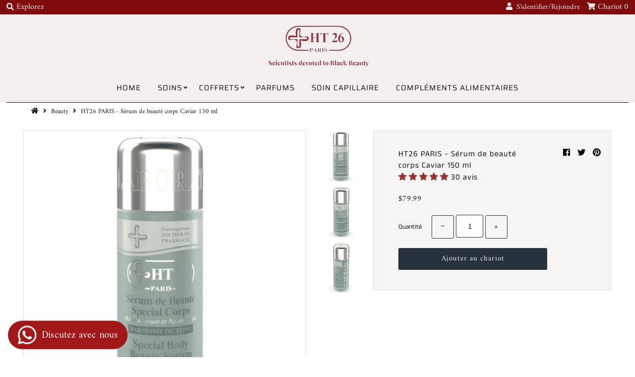

--- FILE ---
content_type: text/html; charset=utf-8
request_url: https://www.ht26.ca/products/ht26-paris-special-body-beauty-serum
body_size: 51126
content:
<!DOCTYPE html>
<!--[if lt IE 7 ]><html class="ie ie6" lang="en"> <![endif]-->
<!--[if IE 7 ]><html class="ie ie7" lang="en"> <![endif]-->
<!--[if IE 8 ]><html class="ie ie8" lang="en"> <![endif]-->
<!--[if (gte IE 9)|!(IE)]><!--><html lang="en" class="no-js"> <!--<![endif]-->
<head>
<!-- Google Tag Manager -->
<script>(function(w,d,s,l,i){w[l]=w[l]||[];w[l].push({'gtm.start':
new Date().getTime(),event:'gtm.js'});var f=d.getElementsByTagName(s)[0],
j=d.createElement(s),dl=l!='dataLayer'?'&l='+l:'';j.async=true;j.src=
'https://www.googletagmanager.com/gtm.js?id='+i+dl;f.parentNode.insertBefore(j,f);
})(window,document,'script','dataLayer','GTM-T4LVDS4J');</script>
<!-- End Google Tag Manager -->
  
  <meta name="facebook-domain-verification" content="qdqanb6byvz3e9fnq69miy2vpzqe5j" />
  <meta name="facebook-domain-verification" content="4cu67cd31b82rbrxzsx10u36wednvc" />
  <meta charset="utf-8" />
  



  

















  


   


   


  


     


  














    


 


   


 







































<!-- Meta
================================================== -->
  <title>
    HT26 PARIS - Sérum de beauté corps Caviar 150 ml &ndash; HT26 CANADA - Spécialiste des peaux noires et métissées
  </title>
  
    <meta name="description" content="Bénéfices produits : Cet élixir de beauté, composé d&#39;huile d&#39;onagre et de vitamine E, est enrichi en extrait de caviar.  Ces huiles agissent en synergie avec le caviar de façon active pour raviver la beauté de votre peau.   Résultats: Les peaux les plus abîmées sont nourries en profondeur et réparées  Le teint redevien" />
  
  <link rel="canonical" href="https://www.ht26.ca/products/ht26-paris-special-body-beauty-serum" />
  

  <meta name="viewport" content="width=device-width, initial-scale=1, maximum-scale=1">

<!-- Favicons
================================================== -->
  
    <link rel="shortcut icon" href="//www.ht26.ca/cdn/shop/files/ht26-logo_83e6983b-b0b9-4b0a-81ff-4229dcad396c_1080x__1_-removebg-preview-removebg-preview_32x32.png?v=1681471071" type="image/png" />
  
  

  <meta property="og:type" content="product">
  <meta property="og:title" content="HT26 PARIS - Sérum de beauté corps Caviar 150 ml">
  <meta property="og:url" content="https://www.ht26.ca/products/ht26-paris-special-body-beauty-serum">
  <meta property="og:description" content="Bénéfices produits :
Cet élixir de beauté, composé d&#39;huile d&#39;onagre et de vitamine E, est enrichi en extrait de caviar. 
Ces huiles agissent en synergie avec le caviar de façon active pour raviver la beauté de votre peau.  
Résultats:

Les peaux les plus abîmées sont nourries en profondeur et réparées 
Le teint redevient uniforme et éclatant
La peau retrouve élasticité et tonicité 

Principes actifs :
Sérum de beauté corps caviar HT26 contient :

Huile d&#39;onagre : huile de fleur qui protège la peau du dessèchement et du vieillissement
Vitamine E : vitamine de réparation intense qui agit en profondeur
Extrait de caviar : une substance nutritive riche en phospholipides et phosphoprotéines, naturellement présente dans notre peau, qui va permettre de lutter contre les signes de l’âge

Conseils d&#39;utilisation :
Appliquez le Sérum de beauté corps caviar directement sur les zones sèches et abîmées, en effectuant des massages réguliers. 
Mélangez avec le Lait multi-éclaircissant caviar pour maximiser l&#39;efficacité du soin.
Soins complémentaires:
HT26 - Lait multi-éclaircissant caviarHT26 - Crème éclaircissante caviarHT26 - Gel douche caviar">
  
    <meta property="og:image" content="http://www.ht26.ca/cdn/shop/products/srum-de-beaut-corps-caviar_2_grande.jpg?v=1574338878">
    <meta property="og:image:secure_url" content="https://www.ht26.ca/cdn/shop/products/srum-de-beaut-corps-caviar_2_grande.jpg?v=1574338878">
  
    <meta property="og:image" content="http://www.ht26.ca/cdn/shop/products/srum-de-beaut-corps-caviar_1_grande.jpg?v=1574338878">
    <meta property="og:image:secure_url" content="https://www.ht26.ca/cdn/shop/products/srum-de-beaut-corps-caviar_1_grande.jpg?v=1574338878">
  
    <meta property="og:image" content="http://www.ht26.ca/cdn/shop/products/srum-de-beaut-corps-caviar_grande.jpg?v=1574338878">
    <meta property="og:image:secure_url" content="https://www.ht26.ca/cdn/shop/products/srum-de-beaut-corps-caviar_grande.jpg?v=1574338878">
  
  <meta property="og:price:amount" content="79.99">
  <meta property="og:price:currency" content="CAD">

<meta property="og:site_name" content="HT26 CANADA - Spécialiste des peaux noires et métissées">



  <meta name="twitter:card" content="summary">


  <meta name="twitter:site" content="@">


  <meta name="twitter:title" content="HT26 PARIS - Sérum de beauté corps Caviar 150 ml">
  <meta name="twitter:description" content="Bénéfices produits :
Cet élixir de beauté, composé d&#39;huile d&#39;onagre et de vitamine E, est enrichi en extrait de caviar. 
Ces huiles agissent en synergie avec le caviar de façon active pour raviver la ">
  <meta name="twitter:image" content="https://www.ht26.ca/cdn/shop/products/srum-de-beaut-corps-caviar_2_large.jpg?v=1574338878">
  <meta name="twitter:image:width" content="480">
  <meta name="twitter:image:height" content="480">

<script type="text/javascript">const observer = new MutationObserver(e => { e.forEach(({ addedNodes: e }) => { e.forEach(e => { 1 === e.nodeType && "SCRIPT" === e.tagName && (e.innerHTML.includes("asyncLoad") && (e.innerHTML = e.innerHTML.replace("if(window.attachEvent)", "document.addEventListener('asyncLazyLoad',function(event){asyncLoad();});if(window.attachEvent)").replaceAll(", asyncLoad", ", function(){}")), e.innerHTML.includes("PreviewBarInjector") && (e.innerHTML = e.innerHTML.replace("DOMContentLoaded", "asyncLazyLoad")), (e.className == 'analytics') && (e.type = 'text/lazyload'),(e.src.includes("assets/storefront/features")||e.src.includes("assets/shopify_pay")||e.src.includes("connect.facebook.net"))&&(e.setAttribute("data-src", e.src), e.removeAttribute("src")))})})});observer.observe(document.documentElement,{childList:!0,subtree:!0})</script> <script src="//cdn.shopify.com/s/files/1/0603/7530/2276/t/1/assets/section.header.js" type="text/javascript"></script>  <script src="//cdn.shopify.com/s/files/1/0603/7530/2276/t/1/assets/bootstrap-19.7.js" type="text/javascript"></script>
  <meta name="google-site-verification" content="tp8Nh9oZr2ixhotfufT9I6bHEAKHt8m0P75BbX61ab0" />

<!-- CSS
================================================== -->
  <link href="//www.ht26.ca/cdn/shop/t/2/assets/stylesheet.css?v=130579885696792424261763731076" rel="stylesheet" type="text/css" media="all" />

<!-- JS
================================================== -->
  <script src="//ajax.googleapis.com/ajax/libs/jquery/2.2.4/jquery.min.js" type="text/javascript"></script>
  <script src="//www.ht26.ca/cdn/shop/t/2/assets/eventemitter3.min.js?v=27939738353326123541670518709" type="text/javascript"></script>

  

  <script src="//www.ht26.ca/cdn/shop/t/2/assets/theme.js?v=8764131655566787551687460798" type="text/javascript"></script>
  <script src="//www.ht26.ca/cdn/shopifycloud/storefront/assets/themes_support/option_selection-b017cd28.js" type="text/javascript"></script>
  <script src="//www.ht26.ca/cdn/shop/t/2/assets/jquery.instagram.js?v=58777072800108370171555392309" type="text/javascript"></script>

  

  <script>window.performance && window.performance.mark && window.performance.mark('shopify.content_for_header.start');</script><meta name="google-site-verification" content="LFe439e6fvUBxlQGrOcNF5A39lDuWbG3adrYikZBnMs">
<meta name="facebook-domain-verification" content="6ksg8c516gdrebyboyh89nke7moy0q">
<meta name="facebook-domain-verification" content="uc82y1awah7enk90fa3hrjecub5972">
<meta id="shopify-digital-wallet" name="shopify-digital-wallet" content="/7660732463/digital_wallets/dialog">
<meta name="shopify-checkout-api-token" content="17095d9cc9cc105f4dc168fbe3ccdeb7">
<meta id="in-context-paypal-metadata" data-shop-id="7660732463" data-venmo-supported="false" data-environment="production" data-locale="fr_FR" data-paypal-v4="true" data-currency="CAD">
<link rel="alternate" hreflang="x-default" href="https://www.ht26.ca/products/ht26-paris-special-body-beauty-serum">
<link rel="alternate" hreflang="fr" href="https://www.ht26.ca/products/ht26-paris-special-body-beauty-serum">
<link rel="alternate" hreflang="en" href="https://www.ht26.ca/en/products/ht26-paris-special-body-beauty-serum">
<link rel="alternate" type="application/json+oembed" href="https://www.ht26.ca/products/ht26-paris-special-body-beauty-serum.oembed">
<script async="async" src="/checkouts/internal/preloads.js?locale=fr-CA"></script>
<script id="apple-pay-shop-capabilities" type="application/json">{"shopId":7660732463,"countryCode":"CA","currencyCode":"CAD","merchantCapabilities":["supports3DS"],"merchantId":"gid:\/\/shopify\/Shop\/7660732463","merchantName":"HT26 CANADA - Spécialiste des peaux noires et métissées","requiredBillingContactFields":["postalAddress","email"],"requiredShippingContactFields":["postalAddress","email"],"shippingType":"shipping","supportedNetworks":["visa","masterCard","amex","interac","jcb"],"total":{"type":"pending","label":"HT26 CANADA - Spécialiste des peaux noires et métissées","amount":"1.00"},"shopifyPaymentsEnabled":true,"supportsSubscriptions":true}</script>
<script id="shopify-features" type="application/json">{"accessToken":"17095d9cc9cc105f4dc168fbe3ccdeb7","betas":["rich-media-storefront-analytics"],"domain":"www.ht26.ca","predictiveSearch":true,"shopId":7660732463,"locale":"fr"}</script>
<script>var Shopify = Shopify || {};
Shopify.shop = "ht26ca.myshopify.com";
Shopify.locale = "fr";
Shopify.currency = {"active":"CAD","rate":"1.0"};
Shopify.country = "CA";
Shopify.theme = {"name":"Mr Parker | Optimized","id":20875542575,"schema_name":"Mr Parker","schema_version":"6.8","theme_store_id":567,"role":"main"};
Shopify.theme.handle = "null";
Shopify.theme.style = {"id":null,"handle":null};
Shopify.cdnHost = "www.ht26.ca/cdn";
Shopify.routes = Shopify.routes || {};
Shopify.routes.root = "/";</script>
<script type="module">!function(o){(o.Shopify=o.Shopify||{}).modules=!0}(window);</script>
<script>!function(o){function n(){var o=[];function n(){o.push(Array.prototype.slice.apply(arguments))}return n.q=o,n}var t=o.Shopify=o.Shopify||{};t.loadFeatures=n(),t.autoloadFeatures=n()}(window);</script>
<script id="shop-js-analytics" type="application/json">{"pageType":"product"}</script>
<script defer="defer" async type="module" src="//www.ht26.ca/cdn/shopifycloud/shop-js/modules/v2/client.init-shop-cart-sync_Lpn8ZOi5.fr.esm.js"></script>
<script defer="defer" async type="module" src="//www.ht26.ca/cdn/shopifycloud/shop-js/modules/v2/chunk.common_X4Hu3kma.esm.js"></script>
<script defer="defer" async type="module" src="//www.ht26.ca/cdn/shopifycloud/shop-js/modules/v2/chunk.modal_BV0V5IrV.esm.js"></script>
<script type="module">
  await import("//www.ht26.ca/cdn/shopifycloud/shop-js/modules/v2/client.init-shop-cart-sync_Lpn8ZOi5.fr.esm.js");
await import("//www.ht26.ca/cdn/shopifycloud/shop-js/modules/v2/chunk.common_X4Hu3kma.esm.js");
await import("//www.ht26.ca/cdn/shopifycloud/shop-js/modules/v2/chunk.modal_BV0V5IrV.esm.js");

  window.Shopify.SignInWithShop?.initShopCartSync?.({"fedCMEnabled":true,"windoidEnabled":true});

</script>
<script>(function() {
  var isLoaded = false;
  function asyncLoad() {
    if (isLoaded) return;
    isLoaded = true;
    var urls = ["https:\/\/cdn.nfcube.com\/instafeed-3113bedea7a36011a4dd093c0b89e9ba.js?shop=ht26ca.myshopify.com"];
    for (var i = 0; i < urls.length; i++) {
      var s = document.createElement('script');
      s.type = 'text/javascript';
      s.async = true;
      s.src = urls[i];
      var x = document.getElementsByTagName('script')[0];
      x.parentNode.insertBefore(s, x);
    }
  };
  if(window.attachEvent) {
    window.attachEvent('onload', asyncLoad);
  } else {
    window.addEventListener('load', asyncLoad, false);
  }
})();</script>
<script id="__st">var __st={"a":7660732463,"offset":-18000,"reqid":"07061316-4e4c-4630-80ee-558b76012648-1769768673","pageurl":"www.ht26.ca\/products\/ht26-paris-special-body-beauty-serum","u":"cb23dd9f4829","p":"product","rtyp":"product","rid":1383153664047};</script>
<script>window.ShopifyPaypalV4VisibilityTracking = true;</script>
<script id="captcha-bootstrap">!function(){'use strict';const t='contact',e='account',n='new_comment',o=[[t,t],['blogs',n],['comments',n],[t,'customer']],c=[[e,'customer_login'],[e,'guest_login'],[e,'recover_customer_password'],[e,'create_customer']],r=t=>t.map((([t,e])=>`form[action*='/${t}']:not([data-nocaptcha='true']) input[name='form_type'][value='${e}']`)).join(','),a=t=>()=>t?[...document.querySelectorAll(t)].map((t=>t.form)):[];function s(){const t=[...o],e=r(t);return a(e)}const i='password',u='form_key',d=['recaptcha-v3-token','g-recaptcha-response','h-captcha-response',i],f=()=>{try{return window.sessionStorage}catch{return}},m='__shopify_v',_=t=>t.elements[u];function p(t,e,n=!1){try{const o=window.sessionStorage,c=JSON.parse(o.getItem(e)),{data:r}=function(t){const{data:e,action:n}=t;return t[m]||n?{data:e,action:n}:{data:t,action:n}}(c);for(const[e,n]of Object.entries(r))t.elements[e]&&(t.elements[e].value=n);n&&o.removeItem(e)}catch(o){console.error('form repopulation failed',{error:o})}}const l='form_type',E='cptcha';function T(t){t.dataset[E]=!0}const w=window,h=w.document,L='Shopify',v='ce_forms',y='captcha';let A=!1;((t,e)=>{const n=(g='f06e6c50-85a8-45c8-87d0-21a2b65856fe',I='https://cdn.shopify.com/shopifycloud/storefront-forms-hcaptcha/ce_storefront_forms_captcha_hcaptcha.v1.5.2.iife.js',D={infoText:'Protégé par hCaptcha',privacyText:'Confidentialité',termsText:'Conditions'},(t,e,n)=>{const o=w[L][v],c=o.bindForm;if(c)return c(t,g,e,D).then(n);var r;o.q.push([[t,g,e,D],n]),r=I,A||(h.body.append(Object.assign(h.createElement('script'),{id:'captcha-provider',async:!0,src:r})),A=!0)});var g,I,D;w[L]=w[L]||{},w[L][v]=w[L][v]||{},w[L][v].q=[],w[L][y]=w[L][y]||{},w[L][y].protect=function(t,e){n(t,void 0,e),T(t)},Object.freeze(w[L][y]),function(t,e,n,w,h,L){const[v,y,A,g]=function(t,e,n){const i=e?o:[],u=t?c:[],d=[...i,...u],f=r(d),m=r(i),_=r(d.filter((([t,e])=>n.includes(e))));return[a(f),a(m),a(_),s()]}(w,h,L),I=t=>{const e=t.target;return e instanceof HTMLFormElement?e:e&&e.form},D=t=>v().includes(t);t.addEventListener('submit',(t=>{const e=I(t);if(!e)return;const n=D(e)&&!e.dataset.hcaptchaBound&&!e.dataset.recaptchaBound,o=_(e),c=g().includes(e)&&(!o||!o.value);(n||c)&&t.preventDefault(),c&&!n&&(function(t){try{if(!f())return;!function(t){const e=f();if(!e)return;const n=_(t);if(!n)return;const o=n.value;o&&e.removeItem(o)}(t);const e=Array.from(Array(32),(()=>Math.random().toString(36)[2])).join('');!function(t,e){_(t)||t.append(Object.assign(document.createElement('input'),{type:'hidden',name:u})),t.elements[u].value=e}(t,e),function(t,e){const n=f();if(!n)return;const o=[...t.querySelectorAll(`input[type='${i}']`)].map((({name:t})=>t)),c=[...d,...o],r={};for(const[a,s]of new FormData(t).entries())c.includes(a)||(r[a]=s);n.setItem(e,JSON.stringify({[m]:1,action:t.action,data:r}))}(t,e)}catch(e){console.error('failed to persist form',e)}}(e),e.submit())}));const S=(t,e)=>{t&&!t.dataset[E]&&(n(t,e.some((e=>e===t))),T(t))};for(const o of['focusin','change'])t.addEventListener(o,(t=>{const e=I(t);D(e)&&S(e,y())}));const B=e.get('form_key'),M=e.get(l),P=B&&M;t.addEventListener('DOMContentLoaded',(()=>{const t=y();if(P)for(const e of t)e.elements[l].value===M&&p(e,B);[...new Set([...A(),...v().filter((t=>'true'===t.dataset.shopifyCaptcha))])].forEach((e=>S(e,t)))}))}(h,new URLSearchParams(w.location.search),n,t,e,['guest_login'])})(!0,!0)}();</script>
<script integrity="sha256-4kQ18oKyAcykRKYeNunJcIwy7WH5gtpwJnB7kiuLZ1E=" data-source-attribution="shopify.loadfeatures" defer="defer" src="//www.ht26.ca/cdn/shopifycloud/storefront/assets/storefront/load_feature-a0a9edcb.js" crossorigin="anonymous"></script>
<script data-source-attribution="shopify.dynamic_checkout.dynamic.init">var Shopify=Shopify||{};Shopify.PaymentButton=Shopify.PaymentButton||{isStorefrontPortableWallets:!0,init:function(){window.Shopify.PaymentButton.init=function(){};var t=document.createElement("script");t.src="https://www.ht26.ca/cdn/shopifycloud/portable-wallets/latest/portable-wallets.fr.js",t.type="module",document.head.appendChild(t)}};
</script>
<script data-source-attribution="shopify.dynamic_checkout.buyer_consent">
  function portableWalletsHideBuyerConsent(e){var t=document.getElementById("shopify-buyer-consent"),n=document.getElementById("shopify-subscription-policy-button");t&&n&&(t.classList.add("hidden"),t.setAttribute("aria-hidden","true"),n.removeEventListener("click",e))}function portableWalletsShowBuyerConsent(e){var t=document.getElementById("shopify-buyer-consent"),n=document.getElementById("shopify-subscription-policy-button");t&&n&&(t.classList.remove("hidden"),t.removeAttribute("aria-hidden"),n.addEventListener("click",e))}window.Shopify?.PaymentButton&&(window.Shopify.PaymentButton.hideBuyerConsent=portableWalletsHideBuyerConsent,window.Shopify.PaymentButton.showBuyerConsent=portableWalletsShowBuyerConsent);
</script>
<script data-source-attribution="shopify.dynamic_checkout.cart.bootstrap">document.addEventListener("DOMContentLoaded",(function(){function t(){return document.querySelector("shopify-accelerated-checkout-cart, shopify-accelerated-checkout")}if(t())Shopify.PaymentButton.init();else{new MutationObserver((function(e,n){t()&&(Shopify.PaymentButton.init(),n.disconnect())})).observe(document.body,{childList:!0,subtree:!0})}}));
</script>
<link id="shopify-accelerated-checkout-styles" rel="stylesheet" media="screen" href="https://www.ht26.ca/cdn/shopifycloud/portable-wallets/latest/accelerated-checkout-backwards-compat.css" crossorigin="anonymous">
<style id="shopify-accelerated-checkout-cart">
        #shopify-buyer-consent {
  margin-top: 1em;
  display: inline-block;
  width: 100%;
}

#shopify-buyer-consent.hidden {
  display: none;
}

#shopify-subscription-policy-button {
  background: none;
  border: none;
  padding: 0;
  text-decoration: underline;
  font-size: inherit;
  cursor: pointer;
}

#shopify-subscription-policy-button::before {
  box-shadow: none;
}

      </style>

<script>window.performance && window.performance.mark && window.performance.mark('shopify.content_for_header.end');</script>

  <script type="text/javascript">
    $(window).load(function() {
      $('.collection-image').matchHeight();
    });
  </script>
  <script type='text/javascript'>var jiltStorefrontParams = {"capture_email_on_add_to_cart":0,"platform":"shopify","popover_dismiss_message":"Your email and cart are saved so we can send you email reminders about this order.","shop_uuid":"113d1063-3694-4a93-82a5-69e96d4e769b","signup_form":{}}; </script>

<!-- "snippets/weglot_hreftags.liquid" was not rendered, the associated app was uninstalled -->
<!-- "snippets/weglot_switcher.liquid" was not rendered, the associated app was uninstalled -->

        <link href="//www.ht26.ca/cdn/shop/t/2/assets/paymentfont.scss.css?v=68623181995467305351763731076" rel="stylesheet" type="text/css" media="all" />
<meta name="facebook-domain-verification" content="9i6dft3phiti89b1t8g07vql7xofiy" />
      
<style>.async-hide { opacity: 0 !important}</style>
<script>(function(a,s,y,n,c,h,i,d,e){s.className+=' '+y;h.start=1*new Date;
h.end=i=function(){s.className=s.className.replace(RegExp(' ?'+y),'')};
(a[n]=a[n]||[]).hide=h;setTimeout(function(){i();h.end=null},c);h.timeout=c;
})(window,document.documentElement,'async-hide','dataLayer',500,
{'GTM-XXXXXX':true});</script> 
 <style type='text/css'>
  .baCountry{width:30px;height:20px;display:inline-block;vertical-align:middle;margin-right:6px;background-size:30px!important;border-radius:4px;background-repeat:no-repeat}
  .baCountry-traditional .baCountry{background-image:url(https://cdn.shopify.com/s/files/1/0194/1736/6592/t/1/assets/ba-flags.png?=14261939516959647149);height:19px!important}
  .baCountry-modern .baCountry{background-image:url(https://cdn.shopify.com/s/files/1/0194/1736/6592/t/1/assets/ba-flags.png?=14261939516959647149)}
  .baCountry-NO-FLAG{background-position:0 0}.baCountry-AD{background-position:0 -20px}.baCountry-AED{background-position:0 -40px}.baCountry-AFN{background-position:0 -60px}.baCountry-AG{background-position:0 -80px}.baCountry-AI{background-position:0 -100px}.baCountry-ALL{background-position:0 -120px}.baCountry-AMD{background-position:0 -140px}.baCountry-AOA{background-position:0 -160px}.baCountry-ARS{background-position:0 -180px}.baCountry-AS{background-position:0 -200px}.baCountry-AT{background-position:0 -220px}.baCountry-AUD{background-position:0 -240px}.baCountry-AWG{background-position:0 -260px}.baCountry-AZN{background-position:0 -280px}.baCountry-BAM{background-position:0 -300px}.baCountry-BBD{background-position:0 -320px}.baCountry-BDT{background-position:0 -340px}.baCountry-BE{background-position:0 -360px}.baCountry-BF{background-position:0 -380px}.baCountry-BGN{background-position:0 -400px}.baCountry-BHD{background-position:0 -420px}.baCountry-BIF{background-position:0 -440px}.baCountry-BJ{background-position:0 -460px}.baCountry-BMD{background-position:0 -480px}.baCountry-BND{background-position:0 -500px}.baCountry-BOB{background-position:0 -520px}.baCountry-BRL{background-position:0 -540px}.baCountry-BSD{background-position:0 -560px}.baCountry-BTN{background-position:0 -580px}.baCountry-BWP{background-position:0 -600px}.baCountry-BYN{background-position:0 -620px}.baCountry-BZD{background-position:0 -640px}.baCountry-CAD{background-position:0 -660px}.baCountry-CC{background-position:0 -680px}.baCountry-CDF{background-position:0 -700px}.baCountry-CG{background-position:0 -720px}.baCountry-CHF{background-position:0 -740px}.baCountry-CI{background-position:0 -760px}.baCountry-CK{background-position:0 -780px}.baCountry-CLP{background-position:0 -800px}.baCountry-CM{background-position:0 -820px}.baCountry-CNY{background-position:0 -840px}.baCountry-COP{background-position:0 -860px}.baCountry-CRC{background-position:0 -880px}.baCountry-CU{background-position:0 -900px}.baCountry-CX{background-position:0 -920px}.baCountry-CY{background-position:0 -940px}.baCountry-CZK{background-position:0 -960px}.baCountry-DE{background-position:0 -980px}.baCountry-DJF{background-position:0 -1000px}.baCountry-DKK{background-position:0 -1020px}.baCountry-DM{background-position:0 -1040px}.baCountry-DOP{background-position:0 -1060px}.baCountry-DZD{background-position:0 -1080px}.baCountry-EC{background-position:0 -1100px}.baCountry-EE{background-position:0 -1120px}.baCountry-EGP{background-position:0 -1140px}.baCountry-ER{background-position:0 -1160px}.baCountry-ES{background-position:0 -1180px}.baCountry-ETB{background-position:0 -1200px}.baCountry-EUR{background-position:0 -1220px}.baCountry-FI{background-position:0 -1240px}.baCountry-FJD{background-position:0 -1260px}.baCountry-FKP{background-position:0 -1280px}.baCountry-FO{background-position:0 -1300px}.baCountry-FR{background-position:0 -1320px}.baCountry-GA{background-position:0 -1340px}.baCountry-GBP{background-position:0 -1360px}.baCountry-GD{background-position:0 -1380px}.baCountry-GEL{background-position:0 -1400px}.baCountry-GHS{background-position:0 -1420px}.baCountry-GIP{background-position:0 -1440px}.baCountry-GL{background-position:0 -1460px}.baCountry-GMD{background-position:0 -1480px}.baCountry-GNF{background-position:0 -1500px}.baCountry-GQ{background-position:0 -1520px}.baCountry-GR{background-position:0 -1540px}.baCountry-GTQ{background-position:0 -1560px}.baCountry-GU{background-position:0 -1580px}.baCountry-GW{background-position:0 -1600px}.baCountry-HKD{background-position:0 -1620px}.baCountry-HNL{background-position:0 -1640px}.baCountry-HRK{background-position:0 -1660px}.baCountry-HTG{background-position:0 -1680px}.baCountry-HUF{background-position:0 -1700px}.baCountry-IDR{background-position:0 -1720px}.baCountry-IE{background-position:0 -1740px}.baCountry-ILS{background-position:0 -1760px}.baCountry-INR{background-position:0 -1780px}.baCountry-IO{background-position:0 -1800px}.baCountry-IQD{background-position:0 -1820px}.baCountry-IRR{background-position:0 -1840px}.baCountry-ISK{background-position:0 -1860px}.baCountry-IT{background-position:0 -1880px}.baCountry-JMD{background-position:0 -1900px}.baCountry-JOD{background-position:0 -1920px}.baCountry-JPY{background-position:0 -1940px}.baCountry-KES{background-position:0 -1960px}.baCountry-KGS{background-position:0 -1980px}.baCountry-KHR{background-position:0 -2000px}.baCountry-KI{background-position:0 -2020px}.baCountry-KMF{background-position:0 -2040px}.baCountry-KN{background-position:0 -2060px}.baCountry-KP{background-position:0 -2080px}.baCountry-KRW{background-position:0 -2100px}.baCountry-KWD{background-position:0 -2120px}.baCountry-KYD{background-position:0 -2140px}.baCountry-KZT{background-position:0 -2160px}.baCountry-LBP{background-position:0 -2180px}.baCountry-LI{background-position:0 -2200px}.baCountry-LKR{background-position:0 -2220px}.baCountry-LRD{background-position:0 -2240px}.baCountry-LSL{background-position:0 -2260px}.baCountry-LT{background-position:0 -2280px}.baCountry-LU{background-position:0 -2300px}.baCountry-LV{background-position:0 -2320px}.baCountry-LYD{background-position:0 -2340px}.baCountry-MAD{background-position:0 -2360px}.baCountry-MC{background-position:0 -2380px}.baCountry-MDL{background-position:0 -2400px}.baCountry-ME{background-position:0 -2420px}.baCountry-MGA{background-position:0 -2440px}.baCountry-MKD{background-position:0 -2460px}.baCountry-ML{background-position:0 -2480px}.baCountry-MMK{background-position:0 -2500px}.baCountry-MN{background-position:0 -2520px}.baCountry-MOP{background-position:0 -2540px}.baCountry-MQ{background-position:0 -2560px}.baCountry-MR{background-position:0 -2580px}.baCountry-MS{background-position:0 -2600px}.baCountry-MT{background-position:0 -2620px}.baCountry-MUR{background-position:0 -2640px}.baCountry-MVR{background-position:0 -2660px}.baCountry-MWK{background-position:0 -2680px}.baCountry-MXN{background-position:0 -2700px}.baCountry-MYR{background-position:0 -2720px}.baCountry-MZN{background-position:0 -2740px}.baCountry-NAD{background-position:0 -2760px}.baCountry-NE{background-position:0 -2780px}.baCountry-NF{background-position:0 -2800px}.baCountry-NG{background-position:0 -2820px}.baCountry-NIO{background-position:0 -2840px}.baCountry-NL{background-position:0 -2860px}.baCountry-NOK{background-position:0 -2880px}.baCountry-NPR{background-position:0 -2900px}.baCountry-NR{background-position:0 -2920px}.baCountry-NU{background-position:0 -2940px}.baCountry-NZD{background-position:0 -2960px}.baCountry-OMR{background-position:0 -2980px}.baCountry-PAB{background-position:0 -3000px}.baCountry-PEN{background-position:0 -3020px}.baCountry-PGK{background-position:0 -3040px}.baCountry-PHP{background-position:0 -3060px}.baCountry-PKR{background-position:0 -3080px}.baCountry-PLN{background-position:0 -3100px}.baCountry-PR{background-position:0 -3120px}.baCountry-PS{background-position:0 -3140px}.baCountry-PT{background-position:0 -3160px}.baCountry-PW{background-position:0 -3180px}.baCountry-QAR{background-position:0 -3200px}.baCountry-RON{background-position:0 -3220px}.baCountry-RSD{background-position:0 -3240px}.baCountry-RUB{background-position:0 -3260px}.baCountry-RWF{background-position:0 -3280px}.baCountry-SAR{background-position:0 -3300px}.baCountry-SBD{background-position:0 -3320px}.baCountry-SCR{background-position:0 -3340px}.baCountry-SDG{background-position:0 -3360px}.baCountry-SEK{background-position:0 -3380px}.baCountry-SGD{background-position:0 -3400px}.baCountry-SI{background-position:0 -3420px}.baCountry-SK{background-position:0 -3440px}.baCountry-SLL{background-position:0 -3460px}.baCountry-SM{background-position:0 -3480px}.baCountry-SN{background-position:0 -3500px}.baCountry-SO{background-position:0 -3520px}.baCountry-SRD{background-position:0 -3540px}.baCountry-SSP{background-position:0 -3560px}.baCountry-STD{background-position:0 -3580px}.baCountry-SV{background-position:0 -3600px}.baCountry-SYP{background-position:0 -3620px}.baCountry-SZL{background-position:0 -3640px}.baCountry-TC{background-position:0 -3660px}.baCountry-TD{background-position:0 -3680px}.baCountry-TG{background-position:0 -3700px}.baCountry-THB{background-position:0 -3720px}.baCountry-TJS{background-position:0 -3740px}.baCountry-TK{background-position:0 -3760px}.baCountry-TMT{background-position:0 -3780px}.baCountry-TND{background-position:0 -3800px}.baCountry-TOP{background-position:0 -3820px}.baCountry-TRY{background-position:0 -3840px}.baCountry-TTD{background-position:0 -3860px}.baCountry-TWD{background-position:0 -3880px}.baCountry-TZS{background-position:0 -3900px}.baCountry-UAH{background-position:0 -3920px}.baCountry-UGX{background-position:0 -3940px}.baCountry-USD{background-position:0 -3960px}.baCountry-UYU{background-position:0 -3980px}.baCountry-UZS{background-position:0 -4000px}.baCountry-VEF{background-position:0 -4020px}.baCountry-VG{background-position:0 -4040px}.baCountry-VI{background-position:0 -4060px}.baCountry-VND{background-position:0 -4080px}.baCountry-VUV{background-position:0 -4100px}.baCountry-WST{background-position:0 -4120px}.baCountry-XAF{background-position:0 -4140px}.baCountry-XPF{background-position:0 -4160px}.baCountry-YER{background-position:0 -4180px}.baCountry-ZAR{background-position:0 -4200px}.baCountry-ZM{background-position:0 -4220px}.baCountry-ZW{background-position:0 -4240px}
  .bacurr-checkoutNotice{margin: 3px 10px 0 10px;left: 0;right: 0;text-align: center;}
  @media (min-width:750px) {.bacurr-checkoutNotice{position: absolute;}}
</style>

<script>
    window.baCurr = window.baCurr || {};
    window.baCurr.config = {}; window.baCurr.rePeat = function () {};
    Object.assign(window.baCurr.config, {
      "enabled":true,
      "manual_placement":"",
      "night_time":false,
      "round_by_default":false,
      "display_position":"bottom_left",
      "display_position_type":"floating",
      "custom_code":{"css":""},
      "flag_type":"countryandmoney",
      "flag_design":"modern",
      "round_style":"none",
      "round_dec":"",
      "chosen_cur":,
      "desktop_visible":false,
      "mob_visible":false,
      "money_mouse_show":false,
      "textColor":"",
      "flag_theme":"default",
      "selector_hover_hex":"",
      "lightning":false,
      "mob_manual_placement":"",
      "mob_placement":"bottom_left",
      "mob_placement_type":"floating",
      "moneyWithCurrencyFormat":false,
      "ui_style":"default",
      "user_curr":"",
      "auto_loc":false,
      "auto_pref":false,
      "selector_bg_hex":"",
      "selector_border_type":"noBorder",
      "cart_alert_bg_hex":"",
      "cart_alert_note":"",
      "cart_alert_state":false,
      "cart_alert_font_hex":""
    },{
      money_format: "\u003cspan class=money\u003e${{amount}}\u003c\/span\u003e",
      money_with_currency_format: "\u003cspan class=money\u003e${{amount}} CAD\u003c\/span\u003e",
      user_curr: "CAD"
    });
    window.baCurr.config.multi_curr = [];
    
    window.baCurr.config.final_currency = "CAD" || '';
    window.baCurr.config.multi_curr = "CAD,USD".split(',') || '';

    (function(window, document) {"use strict";
      function onload(){
        function insertPopupMessageJs(){
          var head = document.getElementsByTagName('head')[0];
          var script = document.createElement('script');
          script.src = ('https:' == document.location.protocol ? 'https://' : 'http://') + 'currency.boosterapps.com/preview_curr.js';
          script.type = 'text/javascript';
          head.appendChild(script);
        }

        if(document.location.search.indexOf("preview_cur=1") > -1){
          setTimeout(function(){
            window.currency_preview_result = document.getElementById("baCurrSelector").length > 0 ? 'success' : 'error';
            insertPopupMessageJs();
          }, 1000);
        }
      }

      var head = document.getElementsByTagName('head')[0];
      var script = document.createElement('script');
      script.src = ('https:' == document.location.protocol ? 'https://' : 'http://') + "";
      script.type = 'text/javascript';
      script.onload = script.onreadystatechange = function() {
      if (script.readyState) {
        if (script.readyState === 'complete' || script.readyState === 'loaded') {
          script.onreadystatechange = null;
            onload();
          }
        }
        else {
          onload();
        }
      };
      head.appendChild(script);

    }(window, document));
</script>

 <script>(function(w,d,t,r,u){var f,n,i;w[u]=w[u]||[],f=function(){var o={ti:"97043227", enableAutoSpaTracking: true};o.q=w[u],w[u]=new UET(o),w[u].push("pageLoad")},n=d.createElement(t),n.src=r,n.async=1,n.onload=n.onreadystatechange=function(){var s=this.readyState;s&&s!=="loaded"&&s!=="complete"||(f(),n.onload=n.onreadystatechange=null)},i=d.getElementsByTagName(t)[0],i.parentNode.insertBefore(n,i)})(window,document,"script","//bat.bing.com/bat.js","uetq");</script>
  <script>window.performance && window.performance.mark && window.performance.mark('shopify.content_for_header.start');</script><meta name="google-site-verification" content="LFe439e6fvUBxlQGrOcNF5A39lDuWbG3adrYikZBnMs">
<meta name="facebook-domain-verification" content="6ksg8c516gdrebyboyh89nke7moy0q">
<meta name="facebook-domain-verification" content="uc82y1awah7enk90fa3hrjecub5972">
<meta id="shopify-digital-wallet" name="shopify-digital-wallet" content="/7660732463/digital_wallets/dialog">
<meta name="shopify-checkout-api-token" content="17095d9cc9cc105f4dc168fbe3ccdeb7">
<meta id="in-context-paypal-metadata" data-shop-id="7660732463" data-venmo-supported="false" data-environment="production" data-locale="fr_FR" data-paypal-v4="true" data-currency="CAD">
<link rel="alternate" hreflang="x-default" href="https://www.ht26.ca/products/ht26-paris-special-body-beauty-serum">
<link rel="alternate" hreflang="fr" href="https://www.ht26.ca/products/ht26-paris-special-body-beauty-serum">
<link rel="alternate" hreflang="en" href="https://www.ht26.ca/en/products/ht26-paris-special-body-beauty-serum">
<link rel="alternate" type="application/json+oembed" href="https://www.ht26.ca/products/ht26-paris-special-body-beauty-serum.oembed">
<script async="async" src="/checkouts/internal/preloads.js?locale=fr-CA"></script>
<script id="apple-pay-shop-capabilities" type="application/json">{"shopId":7660732463,"countryCode":"CA","currencyCode":"CAD","merchantCapabilities":["supports3DS"],"merchantId":"gid:\/\/shopify\/Shop\/7660732463","merchantName":"HT26 CANADA - Spécialiste des peaux noires et métissées","requiredBillingContactFields":["postalAddress","email"],"requiredShippingContactFields":["postalAddress","email"],"shippingType":"shipping","supportedNetworks":["visa","masterCard","amex","interac","jcb"],"total":{"type":"pending","label":"HT26 CANADA - Spécialiste des peaux noires et métissées","amount":"1.00"},"shopifyPaymentsEnabled":true,"supportsSubscriptions":true}</script>
<script id="shopify-features" type="application/json">{"accessToken":"17095d9cc9cc105f4dc168fbe3ccdeb7","betas":["rich-media-storefront-analytics"],"domain":"www.ht26.ca","predictiveSearch":true,"shopId":7660732463,"locale":"fr"}</script>
<script>var Shopify = Shopify || {};
Shopify.shop = "ht26ca.myshopify.com";
Shopify.locale = "fr";
Shopify.currency = {"active":"CAD","rate":"1.0"};
Shopify.country = "CA";
Shopify.theme = {"name":"Mr Parker | Optimized","id":20875542575,"schema_name":"Mr Parker","schema_version":"6.8","theme_store_id":567,"role":"main"};
Shopify.theme.handle = "null";
Shopify.theme.style = {"id":null,"handle":null};
Shopify.cdnHost = "www.ht26.ca/cdn";
Shopify.routes = Shopify.routes || {};
Shopify.routes.root = "/";</script>
<script type="module">!function(o){(o.Shopify=o.Shopify||{}).modules=!0}(window);</script>
<script>!function(o){function n(){var o=[];function n(){o.push(Array.prototype.slice.apply(arguments))}return n.q=o,n}var t=o.Shopify=o.Shopify||{};t.loadFeatures=n(),t.autoloadFeatures=n()}(window);</script>
<script id="shop-js-analytics" type="application/json">{"pageType":"product"}</script>
<script defer="defer" async type="module" src="//www.ht26.ca/cdn/shopifycloud/shop-js/modules/v2/client.init-shop-cart-sync_Lpn8ZOi5.fr.esm.js"></script>
<script defer="defer" async type="module" src="//www.ht26.ca/cdn/shopifycloud/shop-js/modules/v2/chunk.common_X4Hu3kma.esm.js"></script>
<script defer="defer" async type="module" src="//www.ht26.ca/cdn/shopifycloud/shop-js/modules/v2/chunk.modal_BV0V5IrV.esm.js"></script>
<script type="module">
  await import("//www.ht26.ca/cdn/shopifycloud/shop-js/modules/v2/client.init-shop-cart-sync_Lpn8ZOi5.fr.esm.js");
await import("//www.ht26.ca/cdn/shopifycloud/shop-js/modules/v2/chunk.common_X4Hu3kma.esm.js");
await import("//www.ht26.ca/cdn/shopifycloud/shop-js/modules/v2/chunk.modal_BV0V5IrV.esm.js");

  window.Shopify.SignInWithShop?.initShopCartSync?.({"fedCMEnabled":true,"windoidEnabled":true});

</script>
<script>(function() {
  var isLoaded = false;
  function asyncLoad() {
    if (isLoaded) return;
    isLoaded = true;
    var urls = ["https:\/\/cdn.nfcube.com\/instafeed-3113bedea7a36011a4dd093c0b89e9ba.js?shop=ht26ca.myshopify.com"];
    for (var i = 0; i < urls.length; i++) {
      var s = document.createElement('script');
      s.type = 'text/javascript';
      s.async = true;
      s.src = urls[i];
      var x = document.getElementsByTagName('script')[0];
      x.parentNode.insertBefore(s, x);
    }
  };
  if(window.attachEvent) {
    window.attachEvent('onload', asyncLoad);
  } else {
    window.addEventListener('load', asyncLoad, false);
  }
})();</script>
<script id="__st">var __st={"a":7660732463,"offset":-18000,"reqid":"07061316-4e4c-4630-80ee-558b76012648-1769768673","pageurl":"www.ht26.ca\/products\/ht26-paris-special-body-beauty-serum","u":"cb23dd9f4829","p":"product","rtyp":"product","rid":1383153664047};</script>
<script>window.ShopifyPaypalV4VisibilityTracking = true;</script>
<script id="captcha-bootstrap">!function(){'use strict';const t='contact',e='account',n='new_comment',o=[[t,t],['blogs',n],['comments',n],[t,'customer']],c=[[e,'customer_login'],[e,'guest_login'],[e,'recover_customer_password'],[e,'create_customer']],r=t=>t.map((([t,e])=>`form[action*='/${t}']:not([data-nocaptcha='true']) input[name='form_type'][value='${e}']`)).join(','),a=t=>()=>t?[...document.querySelectorAll(t)].map((t=>t.form)):[];function s(){const t=[...o],e=r(t);return a(e)}const i='password',u='form_key',d=['recaptcha-v3-token','g-recaptcha-response','h-captcha-response',i],f=()=>{try{return window.sessionStorage}catch{return}},m='__shopify_v',_=t=>t.elements[u];function p(t,e,n=!1){try{const o=window.sessionStorage,c=JSON.parse(o.getItem(e)),{data:r}=function(t){const{data:e,action:n}=t;return t[m]||n?{data:e,action:n}:{data:t,action:n}}(c);for(const[e,n]of Object.entries(r))t.elements[e]&&(t.elements[e].value=n);n&&o.removeItem(e)}catch(o){console.error('form repopulation failed',{error:o})}}const l='form_type',E='cptcha';function T(t){t.dataset[E]=!0}const w=window,h=w.document,L='Shopify',v='ce_forms',y='captcha';let A=!1;((t,e)=>{const n=(g='f06e6c50-85a8-45c8-87d0-21a2b65856fe',I='https://cdn.shopify.com/shopifycloud/storefront-forms-hcaptcha/ce_storefront_forms_captcha_hcaptcha.v1.5.2.iife.js',D={infoText:'Protégé par hCaptcha',privacyText:'Confidentialité',termsText:'Conditions'},(t,e,n)=>{const o=w[L][v],c=o.bindForm;if(c)return c(t,g,e,D).then(n);var r;o.q.push([[t,g,e,D],n]),r=I,A||(h.body.append(Object.assign(h.createElement('script'),{id:'captcha-provider',async:!0,src:r})),A=!0)});var g,I,D;w[L]=w[L]||{},w[L][v]=w[L][v]||{},w[L][v].q=[],w[L][y]=w[L][y]||{},w[L][y].protect=function(t,e){n(t,void 0,e),T(t)},Object.freeze(w[L][y]),function(t,e,n,w,h,L){const[v,y,A,g]=function(t,e,n){const i=e?o:[],u=t?c:[],d=[...i,...u],f=r(d),m=r(i),_=r(d.filter((([t,e])=>n.includes(e))));return[a(f),a(m),a(_),s()]}(w,h,L),I=t=>{const e=t.target;return e instanceof HTMLFormElement?e:e&&e.form},D=t=>v().includes(t);t.addEventListener('submit',(t=>{const e=I(t);if(!e)return;const n=D(e)&&!e.dataset.hcaptchaBound&&!e.dataset.recaptchaBound,o=_(e),c=g().includes(e)&&(!o||!o.value);(n||c)&&t.preventDefault(),c&&!n&&(function(t){try{if(!f())return;!function(t){const e=f();if(!e)return;const n=_(t);if(!n)return;const o=n.value;o&&e.removeItem(o)}(t);const e=Array.from(Array(32),(()=>Math.random().toString(36)[2])).join('');!function(t,e){_(t)||t.append(Object.assign(document.createElement('input'),{type:'hidden',name:u})),t.elements[u].value=e}(t,e),function(t,e){const n=f();if(!n)return;const o=[...t.querySelectorAll(`input[type='${i}']`)].map((({name:t})=>t)),c=[...d,...o],r={};for(const[a,s]of new FormData(t).entries())c.includes(a)||(r[a]=s);n.setItem(e,JSON.stringify({[m]:1,action:t.action,data:r}))}(t,e)}catch(e){console.error('failed to persist form',e)}}(e),e.submit())}));const S=(t,e)=>{t&&!t.dataset[E]&&(n(t,e.some((e=>e===t))),T(t))};for(const o of['focusin','change'])t.addEventListener(o,(t=>{const e=I(t);D(e)&&S(e,y())}));const B=e.get('form_key'),M=e.get(l),P=B&&M;t.addEventListener('DOMContentLoaded',(()=>{const t=y();if(P)for(const e of t)e.elements[l].value===M&&p(e,B);[...new Set([...A(),...v().filter((t=>'true'===t.dataset.shopifyCaptcha))])].forEach((e=>S(e,t)))}))}(h,new URLSearchParams(w.location.search),n,t,e,['guest_login'])})(!0,!0)}();</script>
<script integrity="sha256-4kQ18oKyAcykRKYeNunJcIwy7WH5gtpwJnB7kiuLZ1E=" data-source-attribution="shopify.loadfeatures" defer="defer" src="//www.ht26.ca/cdn/shopifycloud/storefront/assets/storefront/load_feature-a0a9edcb.js" crossorigin="anonymous"></script>
<script data-source-attribution="shopify.dynamic_checkout.dynamic.init">var Shopify=Shopify||{};Shopify.PaymentButton=Shopify.PaymentButton||{isStorefrontPortableWallets:!0,init:function(){window.Shopify.PaymentButton.init=function(){};var t=document.createElement("script");t.src="https://www.ht26.ca/cdn/shopifycloud/portable-wallets/latest/portable-wallets.fr.js",t.type="module",document.head.appendChild(t)}};
</script>
<script data-source-attribution="shopify.dynamic_checkout.buyer_consent">
  function portableWalletsHideBuyerConsent(e){var t=document.getElementById("shopify-buyer-consent"),n=document.getElementById("shopify-subscription-policy-button");t&&n&&(t.classList.add("hidden"),t.setAttribute("aria-hidden","true"),n.removeEventListener("click",e))}function portableWalletsShowBuyerConsent(e){var t=document.getElementById("shopify-buyer-consent"),n=document.getElementById("shopify-subscription-policy-button");t&&n&&(t.classList.remove("hidden"),t.removeAttribute("aria-hidden"),n.addEventListener("click",e))}window.Shopify?.PaymentButton&&(window.Shopify.PaymentButton.hideBuyerConsent=portableWalletsHideBuyerConsent,window.Shopify.PaymentButton.showBuyerConsent=portableWalletsShowBuyerConsent);
</script>
<script data-source-attribution="shopify.dynamic_checkout.cart.bootstrap">document.addEventListener("DOMContentLoaded",(function(){function t(){return document.querySelector("shopify-accelerated-checkout-cart, shopify-accelerated-checkout")}if(t())Shopify.PaymentButton.init();else{new MutationObserver((function(e,n){t()&&(Shopify.PaymentButton.init(),n.disconnect())})).observe(document.body,{childList:!0,subtree:!0})}}));
</script>
<!-- placeholder fbed870ed0f61435 --><script>window.performance && window.performance.mark && window.performance.mark('shopify.content_for_header.end');</script>
<!-- BEGIN app block: shopify://apps/whatsapp-button/blocks/app-embed-block/96d80a63-e860-4262-a001-8b82ac4d00e6 --><script>
    (function() {
        function asyncLoad() {
            var url = 'https://whatsapp-button.eazeapps.io/api/buttonInstallation/scriptTag?shopId=27014&v=1758649095';
            var s = document.createElement('script');
            s.type = 'text/javascript';
            s.async = true;
            s.src = url;
            var x = document.getElementsByTagName('script')[0];
            x.parentNode.insertBefore(s, x);
        };
        if(window.attachEvent) {
            window.attachEvent('onload', asyncLoad);
        } else {
            window.addEventListener('load', asyncLoad, false);
        }
    })();
</script>

<!-- END app block --><!-- BEGIN app block: shopify://apps/instafeed/blocks/head-block/c447db20-095d-4a10-9725-b5977662c9d5 --><link rel="preconnect" href="https://cdn.nfcube.com/">
<link rel="preconnect" href="https://scontent.cdninstagram.com/">






<!-- END app block --><!-- BEGIN app block: shopify://apps/judge-me-reviews/blocks/judgeme_core/61ccd3b1-a9f2-4160-9fe9-4fec8413e5d8 --><!-- Start of Judge.me Core -->






<link rel="dns-prefetch" href="https://cdnwidget.judge.me">
<link rel="dns-prefetch" href="https://cdn.judge.me">
<link rel="dns-prefetch" href="https://cdn1.judge.me">
<link rel="dns-prefetch" href="https://api.judge.me">

<script data-cfasync='false' class='jdgm-settings-script'>window.jdgmSettings={"pagination":5,"disable_web_reviews":false,"badge_no_review_text":"Aucun avis","badge_n_reviews_text":"{{ n }} avis","hide_badge_preview_if_no_reviews":true,"badge_hide_text":false,"enforce_center_preview_badge":false,"widget_title":"Avis Clients","widget_open_form_text":"Écrire un avis","widget_close_form_text":"Annuler l'avis","widget_refresh_page_text":"Actualiser la page","widget_summary_text":"Basé sur {{ number_of_reviews }} avis","widget_no_review_text":"Soyez le premier à écrire un avis","widget_name_field_text":"Nom d'affichage","widget_verified_name_field_text":"Nom vérifié (public)","widget_name_placeholder_text":"Nom d'affichage","widget_required_field_error_text":"Ce champ est obligatoire.","widget_email_field_text":"Adresse email","widget_verified_email_field_text":"Email vérifié (privé, ne peut pas être modifié)","widget_email_placeholder_text":"Votre adresse email","widget_email_field_error_text":"Veuillez entrer une adresse email valide.","widget_rating_field_text":"Évaluation","widget_review_title_field_text":"Titre de l'avis","widget_review_title_placeholder_text":"Donnez un titre à votre avis","widget_review_body_field_text":"Contenu de l'avis","widget_review_body_placeholder_text":"Commencez à écrire ici...","widget_pictures_field_text":"Photo/Vidéo (facultatif)","widget_submit_review_text":"Soumettre l'avis","widget_submit_verified_review_text":"Soumettre un avis vérifié","widget_submit_success_msg_with_auto_publish":"Merci ! Veuillez actualiser la page dans quelques instants pour voir votre avis. Vous pouvez supprimer ou modifier votre avis en vous connectant à \u003ca href='https://judge.me/login' target='_blank' rel='nofollow noopener'\u003eJudge.me\u003c/a\u003e","widget_submit_success_msg_no_auto_publish":"Merci ! Votre avis sera publié dès qu'il sera approuvé par l'administrateur de la boutique. Vous pouvez supprimer ou modifier votre avis en vous connectant à \u003ca href='https://judge.me/login' target='_blank' rel='nofollow noopener'\u003eJudge.me\u003c/a\u003e","widget_show_default_reviews_out_of_total_text":"Affichage de {{ n_reviews_shown }} sur {{ n_reviews }} avis.","widget_show_all_link_text":"Tout afficher","widget_show_less_link_text":"Afficher moins","widget_author_said_text":"{{ reviewer_name }} a dit :","widget_days_text":"il y a {{ n }} jour/jours","widget_weeks_text":"il y a {{ n }} semaine/semaines","widget_months_text":"il y a {{ n }} mois","widget_years_text":"il y a {{ n }} an/ans","widget_yesterday_text":"Hier","widget_today_text":"Aujourd'hui","widget_replied_text":"\u003e\u003e {{ shop_name }} a répondu :","widget_read_more_text":"Lire plus","widget_reviewer_name_as_initial":"","widget_rating_filter_color":"#fbcd0a","widget_rating_filter_see_all_text":"Voir tous les avis","widget_sorting_most_recent_text":"Plus récents","widget_sorting_highest_rating_text":"Meilleures notes","widget_sorting_lowest_rating_text":"Notes les plus basses","widget_sorting_with_pictures_text":"Uniquement les photos","widget_sorting_most_helpful_text":"Plus utiles","widget_open_question_form_text":"Poser une question","widget_reviews_subtab_text":"Avis","widget_questions_subtab_text":"Questions","widget_question_label_text":"Question","widget_answer_label_text":"Réponse","widget_question_placeholder_text":"Écrivez votre question ici","widget_submit_question_text":"Soumettre la question","widget_question_submit_success_text":"Merci pour votre question ! Nous vous notifierons dès qu'elle aura une réponse.","verified_badge_text":"Vérifié","verified_badge_bg_color":"","verified_badge_text_color":"","verified_badge_placement":"left-of-reviewer-name","widget_review_max_height":"","widget_hide_border":false,"widget_social_share":false,"widget_thumb":false,"widget_review_location_show":false,"widget_location_format":"","all_reviews_include_out_of_store_products":true,"all_reviews_out_of_store_text":"(hors boutique)","all_reviews_pagination":100,"all_reviews_product_name_prefix_text":"à propos de","enable_review_pictures":true,"enable_question_anwser":false,"widget_theme":"default","review_date_format":"mm/dd/yyyy","default_sort_method":"most-recent","widget_product_reviews_subtab_text":"Avis Produits","widget_shop_reviews_subtab_text":"Avis Boutique","widget_other_products_reviews_text":"Avis pour d'autres produits","widget_store_reviews_subtab_text":"Avis de la boutique","widget_no_store_reviews_text":"Cette boutique n'a pas encore reçu d'avis","widget_web_restriction_product_reviews_text":"Ce produit n'a pas encore reçu d'avis","widget_no_items_text":"Aucun élément trouvé","widget_show_more_text":"Afficher plus","widget_write_a_store_review_text":"Écrire un avis sur la boutique","widget_other_languages_heading":"Avis dans d'autres langues","widget_translate_review_text":"Traduire l'avis en {{ language }}","widget_translating_review_text":"Traduction en cours...","widget_show_original_translation_text":"Afficher l'original ({{ language }})","widget_translate_review_failed_text":"Impossible de traduire cet avis.","widget_translate_review_retry_text":"Réessayer","widget_translate_review_try_again_later_text":"Réessayez plus tard","show_product_url_for_grouped_product":false,"widget_sorting_pictures_first_text":"Photos en premier","show_pictures_on_all_rev_page_mobile":false,"show_pictures_on_all_rev_page_desktop":false,"floating_tab_hide_mobile_install_preference":false,"floating_tab_button_name":"★ Avis","floating_tab_title":"Laissons nos clients parler pour nous","floating_tab_button_color":"","floating_tab_button_background_color":"","floating_tab_url":"","floating_tab_url_enabled":false,"floating_tab_tab_style":"text","all_reviews_text_badge_text":"Les clients nous notent {{ shop.metafields.judgeme.all_reviews_rating | round: 1 }}/5 basé sur {{ shop.metafields.judgeme.all_reviews_count }} avis.","all_reviews_text_badge_text_branded_style":"{{ shop.metafields.judgeme.all_reviews_rating | round: 1 }} sur 5 étoiles basé sur {{ shop.metafields.judgeme.all_reviews_count }} avis","is_all_reviews_text_badge_a_link":false,"show_stars_for_all_reviews_text_badge":false,"all_reviews_text_badge_url":"","all_reviews_text_style":"branded","all_reviews_text_color_style":"judgeme_brand_color","all_reviews_text_color":"#108474","all_reviews_text_show_jm_brand":true,"featured_carousel_show_header":true,"featured_carousel_title":"Laissons nos clients parler pour nous","testimonials_carousel_title":"Les clients nous disent","videos_carousel_title":"Histoire de clients réels","cards_carousel_title":"Les clients nous disent","featured_carousel_count_text":"sur {{ n }} avis","featured_carousel_add_link_to_all_reviews_page":false,"featured_carousel_url":"","featured_carousel_show_images":true,"featured_carousel_autoslide_interval":5,"featured_carousel_arrows_on_the_sides":false,"featured_carousel_height":250,"featured_carousel_width":80,"featured_carousel_image_size":0,"featured_carousel_image_height":250,"featured_carousel_arrow_color":"#eeeeee","verified_count_badge_style":"branded","verified_count_badge_orientation":"horizontal","verified_count_badge_color_style":"judgeme_brand_color","verified_count_badge_color":"#108474","is_verified_count_badge_a_link":false,"verified_count_badge_url":"","verified_count_badge_show_jm_brand":true,"widget_rating_preset_default":5,"widget_first_sub_tab":"product-reviews","widget_show_histogram":true,"widget_histogram_use_custom_color":false,"widget_pagination_use_custom_color":false,"widget_star_use_custom_color":false,"widget_verified_badge_use_custom_color":false,"widget_write_review_use_custom_color":false,"picture_reminder_submit_button":"Upload Pictures","enable_review_videos":false,"mute_video_by_default":false,"widget_sorting_videos_first_text":"Vidéos en premier","widget_review_pending_text":"En attente","featured_carousel_items_for_large_screen":3,"social_share_options_order":"Facebook,Twitter","remove_microdata_snippet":false,"disable_json_ld":false,"enable_json_ld_products":false,"preview_badge_show_question_text":false,"preview_badge_no_question_text":"Aucune question","preview_badge_n_question_text":"{{ number_of_questions }} question/questions","qa_badge_show_icon":false,"qa_badge_position":"same-row","remove_judgeme_branding":false,"widget_add_search_bar":false,"widget_search_bar_placeholder":"Recherche","widget_sorting_verified_only_text":"Vérifiés uniquement","featured_carousel_theme":"default","featured_carousel_show_rating":true,"featured_carousel_show_title":true,"featured_carousel_show_body":true,"featured_carousel_show_date":false,"featured_carousel_show_reviewer":true,"featured_carousel_show_product":false,"featured_carousel_header_background_color":"#108474","featured_carousel_header_text_color":"#ffffff","featured_carousel_name_product_separator":"reviewed","featured_carousel_full_star_background":"#108474","featured_carousel_empty_star_background":"#dadada","featured_carousel_vertical_theme_background":"#f9fafb","featured_carousel_verified_badge_enable":true,"featured_carousel_verified_badge_color":"#108474","featured_carousel_border_style":"round","featured_carousel_review_line_length_limit":3,"featured_carousel_more_reviews_button_text":"Lire plus d'avis","featured_carousel_view_product_button_text":"Voir le produit","all_reviews_page_load_reviews_on":"scroll","all_reviews_page_load_more_text":"Charger plus d'avis","disable_fb_tab_reviews":false,"enable_ajax_cdn_cache":false,"widget_advanced_speed_features":5,"widget_public_name_text":"affiché publiquement comme","default_reviewer_name":"John Smith","default_reviewer_name_has_non_latin":true,"widget_reviewer_anonymous":"Anonyme","medals_widget_title":"Médailles d'avis Judge.me","medals_widget_background_color":"#f9fafb","medals_widget_position":"footer_all_pages","medals_widget_border_color":"#f9fafb","medals_widget_verified_text_position":"left","medals_widget_use_monochromatic_version":false,"medals_widget_elements_color":"#108474","show_reviewer_avatar":true,"widget_invalid_yt_video_url_error_text":"Pas une URL de vidéo YouTube","widget_max_length_field_error_text":"Veuillez ne pas dépasser {0} caractères.","widget_show_country_flag":false,"widget_show_collected_via_shop_app":true,"widget_verified_by_shop_badge_style":"light","widget_verified_by_shop_text":"Vérifié par la boutique","widget_show_photo_gallery":false,"widget_load_with_code_splitting":true,"widget_ugc_install_preference":false,"widget_ugc_title":"Fait par nous, partagé par vous","widget_ugc_subtitle":"Taguez-nous pour voir votre photo mise en avant sur notre page","widget_ugc_arrows_color":"#ffffff","widget_ugc_primary_button_text":"Acheter maintenant","widget_ugc_primary_button_background_color":"#108474","widget_ugc_primary_button_text_color":"#ffffff","widget_ugc_primary_button_border_width":"0","widget_ugc_primary_button_border_style":"none","widget_ugc_primary_button_border_color":"#108474","widget_ugc_primary_button_border_radius":"25","widget_ugc_secondary_button_text":"Charger plus","widget_ugc_secondary_button_background_color":"#ffffff","widget_ugc_secondary_button_text_color":"#108474","widget_ugc_secondary_button_border_width":"2","widget_ugc_secondary_button_border_style":"solid","widget_ugc_secondary_button_border_color":"#108474","widget_ugc_secondary_button_border_radius":"25","widget_ugc_reviews_button_text":"Voir les avis","widget_ugc_reviews_button_background_color":"#ffffff","widget_ugc_reviews_button_text_color":"#108474","widget_ugc_reviews_button_border_width":"2","widget_ugc_reviews_button_border_style":"solid","widget_ugc_reviews_button_border_color":"#108474","widget_ugc_reviews_button_border_radius":"25","widget_ugc_reviews_button_link_to":"judgeme-reviews-page","widget_ugc_show_post_date":true,"widget_ugc_max_width":"800","widget_rating_metafield_value_type":true,"widget_primary_color":"#993333","widget_enable_secondary_color":false,"widget_secondary_color":"#edf5f5","widget_summary_average_rating_text":"{{ average_rating }} sur 5","widget_media_grid_title":"Photos \u0026 vidéos clients","widget_media_grid_see_more_text":"Voir plus","widget_round_style":false,"widget_show_product_medals":true,"widget_verified_by_judgeme_text":"Vérifié par Judge.me","widget_show_store_medals":true,"widget_verified_by_judgeme_text_in_store_medals":"Vérifié par Judge.me","widget_media_field_exceed_quantity_message":"Désolé, nous ne pouvons accepter que {{ max_media }} pour un avis.","widget_media_field_exceed_limit_message":"{{ file_name }} est trop volumineux, veuillez sélectionner un {{ media_type }} de moins de {{ size_limit }}MB.","widget_review_submitted_text":"Avis soumis !","widget_question_submitted_text":"Question soumise !","widget_close_form_text_question":"Annuler","widget_write_your_answer_here_text":"Écrivez votre réponse ici","widget_enabled_branded_link":true,"widget_show_collected_by_judgeme":true,"widget_reviewer_name_color":"","widget_write_review_text_color":"","widget_write_review_bg_color":"","widget_collected_by_judgeme_text":"collecté par Judge.me","widget_pagination_type":"standard","widget_load_more_text":"Charger plus","widget_load_more_color":"#108474","widget_full_review_text":"Avis complet","widget_read_more_reviews_text":"Lire plus d'avis","widget_read_questions_text":"Lire les questions","widget_questions_and_answers_text":"Questions \u0026 Réponses","widget_verified_by_text":"Vérifié par","widget_verified_text":"Vérifié","widget_number_of_reviews_text":"{{ number_of_reviews }} avis","widget_back_button_text":"Retour","widget_next_button_text":"Suivant","widget_custom_forms_filter_button":"Filtres","custom_forms_style":"horizontal","widget_show_review_information":false,"how_reviews_are_collected":"Comment les avis sont-ils collectés ?","widget_show_review_keywords":false,"widget_gdpr_statement":"Comment nous utilisons vos données : Nous vous contacterons uniquement à propos de l'avis que vous avez laissé, et seulement si nécessaire. En soumettant votre avis, vous acceptez les \u003ca href='https://judge.me/terms' target='_blank' rel='nofollow noopener'\u003econditions\u003c/a\u003e, la \u003ca href='https://judge.me/privacy' target='_blank' rel='nofollow noopener'\u003epolitique de confidentialité\u003c/a\u003e et les \u003ca href='https://judge.me/content-policy' target='_blank' rel='nofollow noopener'\u003epolitiques de contenu\u003c/a\u003e de Judge.me.","widget_multilingual_sorting_enabled":false,"widget_translate_review_content_enabled":false,"widget_translate_review_content_method":"manual","popup_widget_review_selection":"automatically_with_pictures","popup_widget_round_border_style":true,"popup_widget_show_title":true,"popup_widget_show_body":true,"popup_widget_show_reviewer":false,"popup_widget_show_product":true,"popup_widget_show_pictures":true,"popup_widget_use_review_picture":true,"popup_widget_show_on_home_page":true,"popup_widget_show_on_product_page":true,"popup_widget_show_on_collection_page":true,"popup_widget_show_on_cart_page":true,"popup_widget_position":"bottom_left","popup_widget_first_review_delay":5,"popup_widget_duration":5,"popup_widget_interval":5,"popup_widget_review_count":5,"popup_widget_hide_on_mobile":true,"review_snippet_widget_round_border_style":true,"review_snippet_widget_card_color":"#FFFFFF","review_snippet_widget_slider_arrows_background_color":"#FFFFFF","review_snippet_widget_slider_arrows_color":"#000000","review_snippet_widget_star_color":"#108474","show_product_variant":false,"all_reviews_product_variant_label_text":"Variante : ","widget_show_verified_branding":true,"widget_ai_summary_title":"Les clients disent","widget_ai_summary_disclaimer":"Résumé des avis généré par IA basé sur les avis clients récents","widget_show_ai_summary":false,"widget_show_ai_summary_bg":false,"widget_show_review_title_input":true,"redirect_reviewers_invited_via_email":"external_form","request_store_review_after_product_review":false,"request_review_other_products_in_order":false,"review_form_color_scheme":"default","review_form_corner_style":"square","review_form_star_color":{},"review_form_text_color":"#333333","review_form_background_color":"#ffffff","review_form_field_background_color":"#fafafa","review_form_button_color":{},"review_form_button_text_color":"#ffffff","review_form_modal_overlay_color":"#000000","review_content_screen_title_text":"Comment évalueriez-vous ce produit ?","review_content_introduction_text":"Nous serions ravis que vous partagiez un peu votre expérience.","store_review_form_title_text":"Comment évalueriez-vous cette boutique ?","store_review_form_introduction_text":"Nous serions ravis que vous partagiez un peu votre expérience.","show_review_guidance_text":true,"one_star_review_guidance_text":"Mauvais","five_star_review_guidance_text":"Excellent","customer_information_screen_title_text":"À propos de vous","customer_information_introduction_text":"Veuillez nous en dire plus sur vous.","custom_questions_screen_title_text":"Votre expérience en détail","custom_questions_introduction_text":"Voici quelques questions pour nous aider à mieux comprendre votre expérience.","review_submitted_screen_title_text":"Merci pour votre avis !","review_submitted_screen_thank_you_text":"Nous le traitons et il apparaîtra bientôt dans la boutique.","review_submitted_screen_email_verification_text":"Veuillez confirmer votre email en cliquant sur le lien que nous venons de vous envoyer. Cela nous aide à maintenir des avis authentiques.","review_submitted_request_store_review_text":"Aimeriez-vous partager votre expérience d'achat avec nous ?","review_submitted_review_other_products_text":"Aimeriez-vous évaluer ces produits ?","store_review_screen_title_text":"Voulez-vous partager votre expérience de shopping avec nous ?","store_review_introduction_text":"Nous apprécions votre retour d'expérience et nous l'utilisons pour nous améliorer. Veuillez partager vos pensées ou suggestions.","reviewer_media_screen_title_picture_text":"Partager une photo","reviewer_media_introduction_picture_text":"Téléchargez une photo pour étayer votre avis.","reviewer_media_screen_title_video_text":"Partager une vidéo","reviewer_media_introduction_video_text":"Téléchargez une vidéo pour étayer votre avis.","reviewer_media_screen_title_picture_or_video_text":"Partager une photo ou une vidéo","reviewer_media_introduction_picture_or_video_text":"Téléchargez une photo ou une vidéo pour étayer votre avis.","reviewer_media_youtube_url_text":"Collez votre URL Youtube ici","advanced_settings_next_step_button_text":"Suivant","advanced_settings_close_review_button_text":"Fermer","modal_write_review_flow":false,"write_review_flow_required_text":"Obligatoire","write_review_flow_privacy_message_text":"Nous respectons votre vie privée.","write_review_flow_anonymous_text":"Avis anonyme","write_review_flow_visibility_text":"Ne sera pas visible pour les autres clients.","write_review_flow_multiple_selection_help_text":"Sélectionnez autant que vous le souhaitez","write_review_flow_single_selection_help_text":"Sélectionnez une option","write_review_flow_required_field_error_text":"Ce champ est obligatoire","write_review_flow_invalid_email_error_text":"Veuillez saisir une adresse email valide","write_review_flow_max_length_error_text":"Max. {{ max_length }} caractères.","write_review_flow_media_upload_text":"\u003cb\u003eCliquez pour télécharger\u003c/b\u003e ou glissez-déposez","write_review_flow_gdpr_statement":"Nous vous contacterons uniquement au sujet de votre avis si nécessaire. En soumettant votre avis, vous acceptez nos \u003ca href='https://judge.me/terms' target='_blank' rel='nofollow noopener'\u003econditions d'utilisation\u003c/a\u003e et notre \u003ca href='https://judge.me/privacy' target='_blank' rel='nofollow noopener'\u003epolitique de confidentialité\u003c/a\u003e.","rating_only_reviews_enabled":false,"show_negative_reviews_help_screen":false,"new_review_flow_help_screen_rating_threshold":3,"negative_review_resolution_screen_title_text":"Dites-nous plus","negative_review_resolution_text":"Votre expérience est importante pour nous. S'il y a eu des problèmes avec votre achat, nous sommes là pour vous aider. N'hésitez pas à nous contacter, nous aimerions avoir l'opportunité de corriger les choses.","negative_review_resolution_button_text":"Contactez-nous","negative_review_resolution_proceed_with_review_text":"Laisser un avis","negative_review_resolution_subject":"Problème avec l'achat de {{ shop_name }}.{{ order_name }}","preview_badge_collection_page_install_status":false,"widget_review_custom_css":"","preview_badge_custom_css":"","preview_badge_stars_count":"5-stars","featured_carousel_custom_css":"","floating_tab_custom_css":"","all_reviews_widget_custom_css":"","medals_widget_custom_css":"","verified_badge_custom_css":"","all_reviews_text_custom_css":"","transparency_badges_collected_via_store_invite":false,"transparency_badges_from_another_provider":false,"transparency_badges_collected_from_store_visitor":false,"transparency_badges_collected_by_verified_review_provider":false,"transparency_badges_earned_reward":false,"transparency_badges_collected_via_store_invite_text":"Avis collecté via l'invitation du magasin","transparency_badges_from_another_provider_text":"Avis collecté d'un autre fournisseur","transparency_badges_collected_from_store_visitor_text":"Avis collecté d'un visiteur du magasin","transparency_badges_written_in_google_text":"Avis écrit sur Google","transparency_badges_written_in_etsy_text":"Avis écrit sur Etsy","transparency_badges_written_in_shop_app_text":"Avis écrit sur Shop App","transparency_badges_earned_reward_text":"Avis a gagné une récompense pour une commande future","product_review_widget_per_page":10,"widget_store_review_label_text":"Avis de la boutique","checkout_comment_extension_title_on_product_page":"Customer Comments","checkout_comment_extension_num_latest_comment_show":5,"checkout_comment_extension_format":"name_and_timestamp","checkout_comment_customer_name":"last_initial","checkout_comment_comment_notification":true,"preview_badge_collection_page_install_preference":false,"preview_badge_home_page_install_preference":false,"preview_badge_product_page_install_preference":false,"review_widget_install_preference":"","review_carousel_install_preference":false,"floating_reviews_tab_install_preference":"none","verified_reviews_count_badge_install_preference":false,"all_reviews_text_install_preference":false,"review_widget_best_location":false,"judgeme_medals_install_preference":false,"review_widget_revamp_enabled":false,"review_widget_qna_enabled":false,"review_widget_header_theme":"minimal","review_widget_widget_title_enabled":true,"review_widget_header_text_size":"medium","review_widget_header_text_weight":"regular","review_widget_average_rating_style":"compact","review_widget_bar_chart_enabled":true,"review_widget_bar_chart_type":"numbers","review_widget_bar_chart_style":"standard","review_widget_expanded_media_gallery_enabled":false,"review_widget_reviews_section_theme":"standard","review_widget_image_style":"thumbnails","review_widget_review_image_ratio":"square","review_widget_stars_size":"medium","review_widget_verified_badge":"standard_text","review_widget_review_title_text_size":"medium","review_widget_review_text_size":"medium","review_widget_review_text_length":"medium","review_widget_number_of_columns_desktop":3,"review_widget_carousel_transition_speed":5,"review_widget_custom_questions_answers_display":"always","review_widget_button_text_color":"#FFFFFF","review_widget_text_color":"#000000","review_widget_lighter_text_color":"#7B7B7B","review_widget_corner_styling":"soft","review_widget_review_word_singular":"avis","review_widget_review_word_plural":"avis","review_widget_voting_label":"Utile?","review_widget_shop_reply_label":"Réponse de {{ shop_name }} :","review_widget_filters_title":"Filtres","qna_widget_question_word_singular":"Question","qna_widget_question_word_plural":"Questions","qna_widget_answer_reply_label":"Réponse de {{ answerer_name }} :","qna_content_screen_title_text":"Poser une question sur ce produit","qna_widget_question_required_field_error_text":"Veuillez entrer votre question.","qna_widget_flow_gdpr_statement":"Nous vous contacterons uniquement au sujet de votre question si nécessaire. En soumettant votre question, vous acceptez nos \u003ca href='https://judge.me/terms' target='_blank' rel='nofollow noopener'\u003econditions d'utilisation\u003c/a\u003e et notre \u003ca href='https://judge.me/privacy' target='_blank' rel='nofollow noopener'\u003epolitique de confidentialité\u003c/a\u003e.","qna_widget_question_submitted_text":"Merci pour votre question !","qna_widget_close_form_text_question":"Fermer","qna_widget_question_submit_success_text":"Nous vous enverrons un email lorsque nous répondrons à votre question.","all_reviews_widget_v2025_enabled":false,"all_reviews_widget_v2025_header_theme":"default","all_reviews_widget_v2025_widget_title_enabled":true,"all_reviews_widget_v2025_header_text_size":"medium","all_reviews_widget_v2025_header_text_weight":"regular","all_reviews_widget_v2025_average_rating_style":"compact","all_reviews_widget_v2025_bar_chart_enabled":true,"all_reviews_widget_v2025_bar_chart_type":"numbers","all_reviews_widget_v2025_bar_chart_style":"standard","all_reviews_widget_v2025_expanded_media_gallery_enabled":false,"all_reviews_widget_v2025_show_store_medals":true,"all_reviews_widget_v2025_show_photo_gallery":true,"all_reviews_widget_v2025_show_review_keywords":false,"all_reviews_widget_v2025_show_ai_summary":false,"all_reviews_widget_v2025_show_ai_summary_bg":false,"all_reviews_widget_v2025_add_search_bar":false,"all_reviews_widget_v2025_default_sort_method":"most-recent","all_reviews_widget_v2025_reviews_per_page":10,"all_reviews_widget_v2025_reviews_section_theme":"default","all_reviews_widget_v2025_image_style":"thumbnails","all_reviews_widget_v2025_review_image_ratio":"square","all_reviews_widget_v2025_stars_size":"medium","all_reviews_widget_v2025_verified_badge":"bold_badge","all_reviews_widget_v2025_review_title_text_size":"medium","all_reviews_widget_v2025_review_text_size":"medium","all_reviews_widget_v2025_review_text_length":"medium","all_reviews_widget_v2025_number_of_columns_desktop":3,"all_reviews_widget_v2025_carousel_transition_speed":5,"all_reviews_widget_v2025_custom_questions_answers_display":"always","all_reviews_widget_v2025_show_product_variant":false,"all_reviews_widget_v2025_show_reviewer_avatar":true,"all_reviews_widget_v2025_reviewer_name_as_initial":"","all_reviews_widget_v2025_review_location_show":false,"all_reviews_widget_v2025_location_format":"","all_reviews_widget_v2025_show_country_flag":false,"all_reviews_widget_v2025_verified_by_shop_badge_style":"light","all_reviews_widget_v2025_social_share":false,"all_reviews_widget_v2025_social_share_options_order":"Facebook,Twitter,LinkedIn,Pinterest","all_reviews_widget_v2025_pagination_type":"standard","all_reviews_widget_v2025_button_text_color":"#FFFFFF","all_reviews_widget_v2025_text_color":"#000000","all_reviews_widget_v2025_lighter_text_color":"#7B7B7B","all_reviews_widget_v2025_corner_styling":"soft","all_reviews_widget_v2025_title":"Avis clients","all_reviews_widget_v2025_ai_summary_title":"Les clients disent à propos de cette boutique","all_reviews_widget_v2025_no_review_text":"Soyez le premier à écrire un avis","platform":"shopify","branding_url":"https://app.judge.me/reviews","branding_text":"Propulsé par Judge.me","locale":"en","reply_name":"HT26 CANADA - Spécialiste des peaux noires et métissées","widget_version":"3.0","footer":true,"autopublish":true,"review_dates":true,"enable_custom_form":false,"shop_locale":"fr","enable_multi_locales_translations":false,"show_review_title_input":true,"review_verification_email_status":"always","can_be_branded":true,"reply_name_text":"HT26 CANADA - Spécialiste des peaux noires et métissées"};</script> <style class='jdgm-settings-style'>﻿.jdgm-xx{left:0}:root{--jdgm-primary-color: #933;--jdgm-secondary-color: rgba(153,51,51,0.1);--jdgm-star-color: #933;--jdgm-write-review-text-color: white;--jdgm-write-review-bg-color: #993333;--jdgm-paginate-color: #933;--jdgm-border-radius: 0;--jdgm-reviewer-name-color: #993333}.jdgm-histogram__bar-content{background-color:#933}.jdgm-rev[data-verified-buyer=true] .jdgm-rev__icon.jdgm-rev__icon:after,.jdgm-rev__buyer-badge.jdgm-rev__buyer-badge{color:white;background-color:#933}.jdgm-review-widget--small .jdgm-gallery.jdgm-gallery .jdgm-gallery__thumbnail-link:nth-child(8) .jdgm-gallery__thumbnail-wrapper.jdgm-gallery__thumbnail-wrapper:before{content:"Voir plus"}@media only screen and (min-width: 768px){.jdgm-gallery.jdgm-gallery .jdgm-gallery__thumbnail-link:nth-child(8) .jdgm-gallery__thumbnail-wrapper.jdgm-gallery__thumbnail-wrapper:before{content:"Voir plus"}}.jdgm-prev-badge[data-average-rating='0.00']{display:none !important}.jdgm-author-all-initials{display:none !important}.jdgm-author-last-initial{display:none !important}.jdgm-rev-widg__title{visibility:hidden}.jdgm-rev-widg__summary-text{visibility:hidden}.jdgm-prev-badge__text{visibility:hidden}.jdgm-rev__prod-link-prefix:before{content:'à propos de'}.jdgm-rev__variant-label:before{content:'Variante : '}.jdgm-rev__out-of-store-text:before{content:'(hors boutique)'}@media only screen and (min-width: 768px){.jdgm-rev__pics .jdgm-rev_all-rev-page-picture-separator,.jdgm-rev__pics .jdgm-rev__product-picture{display:none}}@media only screen and (max-width: 768px){.jdgm-rev__pics .jdgm-rev_all-rev-page-picture-separator,.jdgm-rev__pics .jdgm-rev__product-picture{display:none}}.jdgm-preview-badge[data-template="product"]{display:none !important}.jdgm-preview-badge[data-template="collection"]{display:none !important}.jdgm-preview-badge[data-template="index"]{display:none !important}.jdgm-review-widget[data-from-snippet="true"]{display:none !important}.jdgm-verified-count-badget[data-from-snippet="true"]{display:none !important}.jdgm-carousel-wrapper[data-from-snippet="true"]{display:none !important}.jdgm-all-reviews-text[data-from-snippet="true"]{display:none !important}.jdgm-medals-section[data-from-snippet="true"]{display:none !important}.jdgm-ugc-media-wrapper[data-from-snippet="true"]{display:none !important}.jdgm-rev__transparency-badge[data-badge-type="review_collected_via_store_invitation"]{display:none !important}.jdgm-rev__transparency-badge[data-badge-type="review_collected_from_another_provider"]{display:none !important}.jdgm-rev__transparency-badge[data-badge-type="review_collected_from_store_visitor"]{display:none !important}.jdgm-rev__transparency-badge[data-badge-type="review_written_in_etsy"]{display:none !important}.jdgm-rev__transparency-badge[data-badge-type="review_written_in_google_business"]{display:none !important}.jdgm-rev__transparency-badge[data-badge-type="review_written_in_shop_app"]{display:none !important}.jdgm-rev__transparency-badge[data-badge-type="review_earned_for_future_purchase"]{display:none !important}.jdgm-review-snippet-widget .jdgm-rev-snippet-widget__cards-container .jdgm-rev-snippet-card{border-radius:8px;background:#fff}.jdgm-review-snippet-widget .jdgm-rev-snippet-widget__cards-container .jdgm-rev-snippet-card__rev-rating .jdgm-star{color:#108474}.jdgm-review-snippet-widget .jdgm-rev-snippet-widget__prev-btn,.jdgm-review-snippet-widget .jdgm-rev-snippet-widget__next-btn{border-radius:50%;background:#fff}.jdgm-review-snippet-widget .jdgm-rev-snippet-widget__prev-btn>svg,.jdgm-review-snippet-widget .jdgm-rev-snippet-widget__next-btn>svg{fill:#000}.jdgm-full-rev-modal.rev-snippet-widget .jm-mfp-container .jm-mfp-content,.jdgm-full-rev-modal.rev-snippet-widget .jm-mfp-container .jdgm-full-rev__icon,.jdgm-full-rev-modal.rev-snippet-widget .jm-mfp-container .jdgm-full-rev__pic-img,.jdgm-full-rev-modal.rev-snippet-widget .jm-mfp-container .jdgm-full-rev__reply{border-radius:8px}.jdgm-full-rev-modal.rev-snippet-widget .jm-mfp-container .jdgm-full-rev[data-verified-buyer="true"] .jdgm-full-rev__icon::after{border-radius:8px}.jdgm-full-rev-modal.rev-snippet-widget .jm-mfp-container .jdgm-full-rev .jdgm-rev__buyer-badge{border-radius:calc( 8px / 2 )}.jdgm-full-rev-modal.rev-snippet-widget .jm-mfp-container .jdgm-full-rev .jdgm-full-rev__replier::before{content:'HT26 CANADA - Spécialiste des peaux noires et métissées'}.jdgm-full-rev-modal.rev-snippet-widget .jm-mfp-container .jdgm-full-rev .jdgm-full-rev__product-button{border-radius:calc( 8px * 6 )}
</style> <style class='jdgm-settings-style'></style>

  
  
  
  <style class='jdgm-miracle-styles'>
  @-webkit-keyframes jdgm-spin{0%{-webkit-transform:rotate(0deg);-ms-transform:rotate(0deg);transform:rotate(0deg)}100%{-webkit-transform:rotate(359deg);-ms-transform:rotate(359deg);transform:rotate(359deg)}}@keyframes jdgm-spin{0%{-webkit-transform:rotate(0deg);-ms-transform:rotate(0deg);transform:rotate(0deg)}100%{-webkit-transform:rotate(359deg);-ms-transform:rotate(359deg);transform:rotate(359deg)}}@font-face{font-family:'JudgemeStar';src:url("[data-uri]") format("woff");font-weight:normal;font-style:normal}.jdgm-star{font-family:'JudgemeStar';display:inline !important;text-decoration:none !important;padding:0 4px 0 0 !important;margin:0 !important;font-weight:bold;opacity:1;-webkit-font-smoothing:antialiased;-moz-osx-font-smoothing:grayscale}.jdgm-star:hover{opacity:1}.jdgm-star:last-of-type{padding:0 !important}.jdgm-star.jdgm--on:before{content:"\e000"}.jdgm-star.jdgm--off:before{content:"\e001"}.jdgm-star.jdgm--half:before{content:"\e002"}.jdgm-widget *{margin:0;line-height:1.4;-webkit-box-sizing:border-box;-moz-box-sizing:border-box;box-sizing:border-box;-webkit-overflow-scrolling:touch}.jdgm-hidden{display:none !important;visibility:hidden !important}.jdgm-temp-hidden{display:none}.jdgm-spinner{width:40px;height:40px;margin:auto;border-radius:50%;border-top:2px solid #eee;border-right:2px solid #eee;border-bottom:2px solid #eee;border-left:2px solid #ccc;-webkit-animation:jdgm-spin 0.8s infinite linear;animation:jdgm-spin 0.8s infinite linear}.jdgm-prev-badge{display:block !important}

</style>


  
  
   


<script data-cfasync='false' class='jdgm-script'>
!function(e){window.jdgm=window.jdgm||{},jdgm.CDN_HOST="https://cdnwidget.judge.me/",jdgm.CDN_HOST_ALT="https://cdn2.judge.me/cdn/widget_frontend/",jdgm.API_HOST="https://api.judge.me/",jdgm.CDN_BASE_URL="https://cdn.shopify.com/extensions/019c0abf-5f74-78ae-8f4c-7d58d04bc050/judgeme-extensions-326/assets/",
jdgm.docReady=function(d){(e.attachEvent?"complete"===e.readyState:"loading"!==e.readyState)?
setTimeout(d,0):e.addEventListener("DOMContentLoaded",d)},jdgm.loadCSS=function(d,t,o,a){
!o&&jdgm.loadCSS.requestedUrls.indexOf(d)>=0||(jdgm.loadCSS.requestedUrls.push(d),
(a=e.createElement("link")).rel="stylesheet",a.class="jdgm-stylesheet",a.media="nope!",
a.href=d,a.onload=function(){this.media="all",t&&setTimeout(t)},e.body.appendChild(a))},
jdgm.loadCSS.requestedUrls=[],jdgm.loadJS=function(e,d){var t=new XMLHttpRequest;
t.onreadystatechange=function(){4===t.readyState&&(Function(t.response)(),d&&d(t.response))},
t.open("GET",e),t.onerror=function(){if(e.indexOf(jdgm.CDN_HOST)===0&&jdgm.CDN_HOST_ALT!==jdgm.CDN_HOST){var f=e.replace(jdgm.CDN_HOST,jdgm.CDN_HOST_ALT);jdgm.loadJS(f,d)}},t.send()},jdgm.docReady((function(){(window.jdgmLoadCSS||e.querySelectorAll(
".jdgm-widget, .jdgm-all-reviews-page").length>0)&&(jdgmSettings.widget_load_with_code_splitting?
parseFloat(jdgmSettings.widget_version)>=3?jdgm.loadCSS(jdgm.CDN_HOST+"widget_v3/base.css"):
jdgm.loadCSS(jdgm.CDN_HOST+"widget/base.css"):jdgm.loadCSS(jdgm.CDN_HOST+"shopify_v2.css"),
jdgm.loadJS(jdgm.CDN_HOST+"loa"+"der.js"))}))}(document);
</script>
<noscript><link rel="stylesheet" type="text/css" media="all" href="https://cdnwidget.judge.me/shopify_v2.css"></noscript>

<!-- BEGIN app snippet: theme_fix_tags --><script>
  (function() {
    var jdgmThemeFixes = null;
    if (!jdgmThemeFixes) return;
    var thisThemeFix = jdgmThemeFixes[Shopify.theme.id];
    if (!thisThemeFix) return;

    if (thisThemeFix.html) {
      document.addEventListener("DOMContentLoaded", function() {
        var htmlDiv = document.createElement('div');
        htmlDiv.classList.add('jdgm-theme-fix-html');
        htmlDiv.innerHTML = thisThemeFix.html;
        document.body.append(htmlDiv);
      });
    };

    if (thisThemeFix.css) {
      var styleTag = document.createElement('style');
      styleTag.classList.add('jdgm-theme-fix-style');
      styleTag.innerHTML = thisThemeFix.css;
      document.head.append(styleTag);
    };

    if (thisThemeFix.js) {
      var scriptTag = document.createElement('script');
      scriptTag.classList.add('jdgm-theme-fix-script');
      scriptTag.innerHTML = thisThemeFix.js;
      document.head.append(scriptTag);
    };
  })();
</script>
<!-- END app snippet -->
<!-- End of Judge.me Core -->



<!-- END app block --><script src="https://cdn.shopify.com/extensions/019c0abf-5f74-78ae-8f4c-7d58d04bc050/judgeme-extensions-326/assets/loader.js" type="text/javascript" defer="defer"></script>
<link href="https://monorail-edge.shopifysvc.com" rel="dns-prefetch">
<script>(function(){if ("sendBeacon" in navigator && "performance" in window) {try {var session_token_from_headers = performance.getEntriesByType('navigation')[0].serverTiming.find(x => x.name == '_s').description;} catch {var session_token_from_headers = undefined;}var session_cookie_matches = document.cookie.match(/_shopify_s=([^;]*)/);var session_token_from_cookie = session_cookie_matches && session_cookie_matches.length === 2 ? session_cookie_matches[1] : "";var session_token = session_token_from_headers || session_token_from_cookie || "";function handle_abandonment_event(e) {var entries = performance.getEntries().filter(function(entry) {return /monorail-edge.shopifysvc.com/.test(entry.name);});if (!window.abandonment_tracked && entries.length === 0) {window.abandonment_tracked = true;var currentMs = Date.now();var navigation_start = performance.timing.navigationStart;var payload = {shop_id: 7660732463,url: window.location.href,navigation_start,duration: currentMs - navigation_start,session_token,page_type: "product"};window.navigator.sendBeacon("https://monorail-edge.shopifysvc.com/v1/produce", JSON.stringify({schema_id: "online_store_buyer_site_abandonment/1.1",payload: payload,metadata: {event_created_at_ms: currentMs,event_sent_at_ms: currentMs}}));}}window.addEventListener('pagehide', handle_abandonment_event);}}());</script>
<script id="web-pixels-manager-setup">(function e(e,d,r,n,o){if(void 0===o&&(o={}),!Boolean(null===(a=null===(i=window.Shopify)||void 0===i?void 0:i.analytics)||void 0===a?void 0:a.replayQueue)){var i,a;window.Shopify=window.Shopify||{};var t=window.Shopify;t.analytics=t.analytics||{};var s=t.analytics;s.replayQueue=[],s.publish=function(e,d,r){return s.replayQueue.push([e,d,r]),!0};try{self.performance.mark("wpm:start")}catch(e){}var l=function(){var e={modern:/Edge?\/(1{2}[4-9]|1[2-9]\d|[2-9]\d{2}|\d{4,})\.\d+(\.\d+|)|Firefox\/(1{2}[4-9]|1[2-9]\d|[2-9]\d{2}|\d{4,})\.\d+(\.\d+|)|Chrom(ium|e)\/(9{2}|\d{3,})\.\d+(\.\d+|)|(Maci|X1{2}).+ Version\/(15\.\d+|(1[6-9]|[2-9]\d|\d{3,})\.\d+)([,.]\d+|)( \(\w+\)|)( Mobile\/\w+|) Safari\/|Chrome.+OPR\/(9{2}|\d{3,})\.\d+\.\d+|(CPU[ +]OS|iPhone[ +]OS|CPU[ +]iPhone|CPU IPhone OS|CPU iPad OS)[ +]+(15[._]\d+|(1[6-9]|[2-9]\d|\d{3,})[._]\d+)([._]\d+|)|Android:?[ /-](13[3-9]|1[4-9]\d|[2-9]\d{2}|\d{4,})(\.\d+|)(\.\d+|)|Android.+Firefox\/(13[5-9]|1[4-9]\d|[2-9]\d{2}|\d{4,})\.\d+(\.\d+|)|Android.+Chrom(ium|e)\/(13[3-9]|1[4-9]\d|[2-9]\d{2}|\d{4,})\.\d+(\.\d+|)|SamsungBrowser\/([2-9]\d|\d{3,})\.\d+/,legacy:/Edge?\/(1[6-9]|[2-9]\d|\d{3,})\.\d+(\.\d+|)|Firefox\/(5[4-9]|[6-9]\d|\d{3,})\.\d+(\.\d+|)|Chrom(ium|e)\/(5[1-9]|[6-9]\d|\d{3,})\.\d+(\.\d+|)([\d.]+$|.*Safari\/(?![\d.]+ Edge\/[\d.]+$))|(Maci|X1{2}).+ Version\/(10\.\d+|(1[1-9]|[2-9]\d|\d{3,})\.\d+)([,.]\d+|)( \(\w+\)|)( Mobile\/\w+|) Safari\/|Chrome.+OPR\/(3[89]|[4-9]\d|\d{3,})\.\d+\.\d+|(CPU[ +]OS|iPhone[ +]OS|CPU[ +]iPhone|CPU IPhone OS|CPU iPad OS)[ +]+(10[._]\d+|(1[1-9]|[2-9]\d|\d{3,})[._]\d+)([._]\d+|)|Android:?[ /-](13[3-9]|1[4-9]\d|[2-9]\d{2}|\d{4,})(\.\d+|)(\.\d+|)|Mobile Safari.+OPR\/([89]\d|\d{3,})\.\d+\.\d+|Android.+Firefox\/(13[5-9]|1[4-9]\d|[2-9]\d{2}|\d{4,})\.\d+(\.\d+|)|Android.+Chrom(ium|e)\/(13[3-9]|1[4-9]\d|[2-9]\d{2}|\d{4,})\.\d+(\.\d+|)|Android.+(UC? ?Browser|UCWEB|U3)[ /]?(15\.([5-9]|\d{2,})|(1[6-9]|[2-9]\d|\d{3,})\.\d+)\.\d+|SamsungBrowser\/(5\.\d+|([6-9]|\d{2,})\.\d+)|Android.+MQ{2}Browser\/(14(\.(9|\d{2,})|)|(1[5-9]|[2-9]\d|\d{3,})(\.\d+|))(\.\d+|)|K[Aa][Ii]OS\/(3\.\d+|([4-9]|\d{2,})\.\d+)(\.\d+|)/},d=e.modern,r=e.legacy,n=navigator.userAgent;return n.match(d)?"modern":n.match(r)?"legacy":"unknown"}(),u="modern"===l?"modern":"legacy",c=(null!=n?n:{modern:"",legacy:""})[u],f=function(e){return[e.baseUrl,"/wpm","/b",e.hashVersion,"modern"===e.buildTarget?"m":"l",".js"].join("")}({baseUrl:d,hashVersion:r,buildTarget:u}),m=function(e){var d=e.version,r=e.bundleTarget,n=e.surface,o=e.pageUrl,i=e.monorailEndpoint;return{emit:function(e){var a=e.status,t=e.errorMsg,s=(new Date).getTime(),l=JSON.stringify({metadata:{event_sent_at_ms:s},events:[{schema_id:"web_pixels_manager_load/3.1",payload:{version:d,bundle_target:r,page_url:o,status:a,surface:n,error_msg:t},metadata:{event_created_at_ms:s}}]});if(!i)return console&&console.warn&&console.warn("[Web Pixels Manager] No Monorail endpoint provided, skipping logging."),!1;try{return self.navigator.sendBeacon.bind(self.navigator)(i,l)}catch(e){}var u=new XMLHttpRequest;try{return u.open("POST",i,!0),u.setRequestHeader("Content-Type","text/plain"),u.send(l),!0}catch(e){return console&&console.warn&&console.warn("[Web Pixels Manager] Got an unhandled error while logging to Monorail."),!1}}}}({version:r,bundleTarget:l,surface:e.surface,pageUrl:self.location.href,monorailEndpoint:e.monorailEndpoint});try{o.browserTarget=l,function(e){var d=e.src,r=e.async,n=void 0===r||r,o=e.onload,i=e.onerror,a=e.sri,t=e.scriptDataAttributes,s=void 0===t?{}:t,l=document.createElement("script"),u=document.querySelector("head"),c=document.querySelector("body");if(l.async=n,l.src=d,a&&(l.integrity=a,l.crossOrigin="anonymous"),s)for(var f in s)if(Object.prototype.hasOwnProperty.call(s,f))try{l.dataset[f]=s[f]}catch(e){}if(o&&l.addEventListener("load",o),i&&l.addEventListener("error",i),u)u.appendChild(l);else{if(!c)throw new Error("Did not find a head or body element to append the script");c.appendChild(l)}}({src:f,async:!0,onload:function(){if(!function(){var e,d;return Boolean(null===(d=null===(e=window.Shopify)||void 0===e?void 0:e.analytics)||void 0===d?void 0:d.initialized)}()){var d=window.webPixelsManager.init(e)||void 0;if(d){var r=window.Shopify.analytics;r.replayQueue.forEach((function(e){var r=e[0],n=e[1],o=e[2];d.publishCustomEvent(r,n,o)})),r.replayQueue=[],r.publish=d.publishCustomEvent,r.visitor=d.visitor,r.initialized=!0}}},onerror:function(){return m.emit({status:"failed",errorMsg:"".concat(f," has failed to load")})},sri:function(e){var d=/^sha384-[A-Za-z0-9+/=]+$/;return"string"==typeof e&&d.test(e)}(c)?c:"",scriptDataAttributes:o}),m.emit({status:"loading"})}catch(e){m.emit({status:"failed",errorMsg:(null==e?void 0:e.message)||"Unknown error"})}}})({shopId: 7660732463,storefrontBaseUrl: "https://www.ht26.ca",extensionsBaseUrl: "https://extensions.shopifycdn.com/cdn/shopifycloud/web-pixels-manager",monorailEndpoint: "https://monorail-edge.shopifysvc.com/unstable/produce_batch",surface: "storefront-renderer",enabledBetaFlags: ["2dca8a86"],webPixelsConfigList: [{"id":"1447919927","configuration":"{\"webPixelName\":\"Judge.me\"}","eventPayloadVersion":"v1","runtimeContext":"STRICT","scriptVersion":"34ad157958823915625854214640f0bf","type":"APP","apiClientId":683015,"privacyPurposes":["ANALYTICS"],"dataSharingAdjustments":{"protectedCustomerApprovalScopes":["read_customer_email","read_customer_name","read_customer_personal_data","read_customer_phone"]}},{"id":"1003782455","configuration":"{\"config\":\"{\\\"pixel_id\\\":\\\"G-7JCXFJD270\\\",\\\"target_country\\\":\\\"CA\\\",\\\"gtag_events\\\":[{\\\"type\\\":\\\"begin_checkout\\\",\\\"action_label\\\":\\\"G-7JCXFJD270\\\"},{\\\"type\\\":\\\"search\\\",\\\"action_label\\\":\\\"G-7JCXFJD270\\\"},{\\\"type\\\":\\\"view_item\\\",\\\"action_label\\\":\\\"G-7JCXFJD270\\\"},{\\\"type\\\":\\\"purchase\\\",\\\"action_label\\\":\\\"G-7JCXFJD270\\\"},{\\\"type\\\":\\\"page_view\\\",\\\"action_label\\\":\\\"G-7JCXFJD270\\\"},{\\\"type\\\":\\\"add_payment_info\\\",\\\"action_label\\\":\\\"G-7JCXFJD270\\\"},{\\\"type\\\":\\\"add_to_cart\\\",\\\"action_label\\\":\\\"G-7JCXFJD270\\\"}],\\\"enable_monitoring_mode\\\":false}\"}","eventPayloadVersion":"v1","runtimeContext":"OPEN","scriptVersion":"b2a88bafab3e21179ed38636efcd8a93","type":"APP","apiClientId":1780363,"privacyPurposes":[],"dataSharingAdjustments":{"protectedCustomerApprovalScopes":["read_customer_address","read_customer_email","read_customer_name","read_customer_personal_data","read_customer_phone"]}},{"id":"413040951","configuration":"{\"pixel_id\":\"210094700076720\",\"pixel_type\":\"facebook_pixel\",\"metaapp_system_user_token\":\"-\"}","eventPayloadVersion":"v1","runtimeContext":"OPEN","scriptVersion":"ca16bc87fe92b6042fbaa3acc2fbdaa6","type":"APP","apiClientId":2329312,"privacyPurposes":["ANALYTICS","MARKETING","SALE_OF_DATA"],"dataSharingAdjustments":{"protectedCustomerApprovalScopes":["read_customer_address","read_customer_email","read_customer_name","read_customer_personal_data","read_customer_phone"]}},{"id":"150536503","eventPayloadVersion":"v1","runtimeContext":"LAX","scriptVersion":"1","type":"CUSTOM","privacyPurposes":["ANALYTICS"],"name":"Google Analytics tag (migrated)"},{"id":"shopify-app-pixel","configuration":"{}","eventPayloadVersion":"v1","runtimeContext":"STRICT","scriptVersion":"0450","apiClientId":"shopify-pixel","type":"APP","privacyPurposes":["ANALYTICS","MARKETING"]},{"id":"shopify-custom-pixel","eventPayloadVersion":"v1","runtimeContext":"LAX","scriptVersion":"0450","apiClientId":"shopify-pixel","type":"CUSTOM","privacyPurposes":["ANALYTICS","MARKETING"]}],isMerchantRequest: false,initData: {"shop":{"name":"HT26 CANADA - Spécialiste des peaux noires et métissées","paymentSettings":{"currencyCode":"CAD"},"myshopifyDomain":"ht26ca.myshopify.com","countryCode":"CA","storefrontUrl":"https:\/\/www.ht26.ca"},"customer":null,"cart":null,"checkout":null,"productVariants":[{"price":{"amount":79.99,"currencyCode":"CAD"},"product":{"title":"HT26 PARIS - Sérum de beauté corps Caviar 150 ml","vendor":"HT26CA","id":"1383153664047","untranslatedTitle":"HT26 PARIS - Sérum de beauté corps Caviar 150 ml","url":"\/products\/ht26-paris-special-body-beauty-serum","type":"Beauty"},"id":"12581595807791","image":{"src":"\/\/www.ht26.ca\/cdn\/shop\/products\/srum-de-beaut-corps-caviar_2.jpg?v=1574338878"},"sku":"HT26PARIS12","title":"Default Title","untranslatedTitle":"Default Title"}],"purchasingCompany":null},},"https://www.ht26.ca/cdn","1d2a099fw23dfb22ep557258f5m7a2edbae",{"modern":"","legacy":""},{"shopId":"7660732463","storefrontBaseUrl":"https:\/\/www.ht26.ca","extensionBaseUrl":"https:\/\/extensions.shopifycdn.com\/cdn\/shopifycloud\/web-pixels-manager","surface":"storefront-renderer","enabledBetaFlags":"[\"2dca8a86\"]","isMerchantRequest":"false","hashVersion":"1d2a099fw23dfb22ep557258f5m7a2edbae","publish":"custom","events":"[[\"page_viewed\",{}],[\"product_viewed\",{\"productVariant\":{\"price\":{\"amount\":79.99,\"currencyCode\":\"CAD\"},\"product\":{\"title\":\"HT26 PARIS - Sérum de beauté corps Caviar 150 ml\",\"vendor\":\"HT26CA\",\"id\":\"1383153664047\",\"untranslatedTitle\":\"HT26 PARIS - Sérum de beauté corps Caviar 150 ml\",\"url\":\"\/products\/ht26-paris-special-body-beauty-serum\",\"type\":\"Beauty\"},\"id\":\"12581595807791\",\"image\":{\"src\":\"\/\/www.ht26.ca\/cdn\/shop\/products\/srum-de-beaut-corps-caviar_2.jpg?v=1574338878\"},\"sku\":\"HT26PARIS12\",\"title\":\"Default Title\",\"untranslatedTitle\":\"Default Title\"}}]]"});</script><script>
  window.ShopifyAnalytics = window.ShopifyAnalytics || {};
  window.ShopifyAnalytics.meta = window.ShopifyAnalytics.meta || {};
  window.ShopifyAnalytics.meta.currency = 'CAD';
  var meta = {"product":{"id":1383153664047,"gid":"gid:\/\/shopify\/Product\/1383153664047","vendor":"HT26CA","type":"Beauty","handle":"ht26-paris-special-body-beauty-serum","variants":[{"id":12581595807791,"price":7999,"name":"HT26 PARIS - Sérum de beauté corps Caviar 150 ml","public_title":null,"sku":"HT26PARIS12"}],"remote":false},"page":{"pageType":"product","resourceType":"product","resourceId":1383153664047,"requestId":"07061316-4e4c-4630-80ee-558b76012648-1769768673"}};
  for (var attr in meta) {
    window.ShopifyAnalytics.meta[attr] = meta[attr];
  }
</script>
<script class="analytics">
  (function () {
    var customDocumentWrite = function(content) {
      var jquery = null;

      if (window.jQuery) {
        jquery = window.jQuery;
      } else if (window.Checkout && window.Checkout.$) {
        jquery = window.Checkout.$;
      }

      if (jquery) {
        jquery('body').append(content);
      }
    };

    var hasLoggedConversion = function(token) {
      if (token) {
        return document.cookie.indexOf('loggedConversion=' + token) !== -1;
      }
      return false;
    }

    var setCookieIfConversion = function(token) {
      if (token) {
        var twoMonthsFromNow = new Date(Date.now());
        twoMonthsFromNow.setMonth(twoMonthsFromNow.getMonth() + 2);

        document.cookie = 'loggedConversion=' + token + '; expires=' + twoMonthsFromNow;
      }
    }

    var trekkie = window.ShopifyAnalytics.lib = window.trekkie = window.trekkie || [];
    if (trekkie.integrations) {
      return;
    }
    trekkie.methods = [
      'identify',
      'page',
      'ready',
      'track',
      'trackForm',
      'trackLink'
    ];
    trekkie.factory = function(method) {
      return function() {
        var args = Array.prototype.slice.call(arguments);
        args.unshift(method);
        trekkie.push(args);
        return trekkie;
      };
    };
    for (var i = 0; i < trekkie.methods.length; i++) {
      var key = trekkie.methods[i];
      trekkie[key] = trekkie.factory(key);
    }
    trekkie.load = function(config) {
      trekkie.config = config || {};
      trekkie.config.initialDocumentCookie = document.cookie;
      var first = document.getElementsByTagName('script')[0];
      var script = document.createElement('script');
      script.type = 'text/javascript';
      script.onerror = function(e) {
        var scriptFallback = document.createElement('script');
        scriptFallback.type = 'text/javascript';
        scriptFallback.onerror = function(error) {
                var Monorail = {
      produce: function produce(monorailDomain, schemaId, payload) {
        var currentMs = new Date().getTime();
        var event = {
          schema_id: schemaId,
          payload: payload,
          metadata: {
            event_created_at_ms: currentMs,
            event_sent_at_ms: currentMs
          }
        };
        return Monorail.sendRequest("https://" + monorailDomain + "/v1/produce", JSON.stringify(event));
      },
      sendRequest: function sendRequest(endpointUrl, payload) {
        // Try the sendBeacon API
        if (window && window.navigator && typeof window.navigator.sendBeacon === 'function' && typeof window.Blob === 'function' && !Monorail.isIos12()) {
          var blobData = new window.Blob([payload], {
            type: 'text/plain'
          });

          if (window.navigator.sendBeacon(endpointUrl, blobData)) {
            return true;
          } // sendBeacon was not successful

        } // XHR beacon

        var xhr = new XMLHttpRequest();

        try {
          xhr.open('POST', endpointUrl);
          xhr.setRequestHeader('Content-Type', 'text/plain');
          xhr.send(payload);
        } catch (e) {
          console.log(e);
        }

        return false;
      },
      isIos12: function isIos12() {
        return window.navigator.userAgent.lastIndexOf('iPhone; CPU iPhone OS 12_') !== -1 || window.navigator.userAgent.lastIndexOf('iPad; CPU OS 12_') !== -1;
      }
    };
    Monorail.produce('monorail-edge.shopifysvc.com',
      'trekkie_storefront_load_errors/1.1',
      {shop_id: 7660732463,
      theme_id: 20875542575,
      app_name: "storefront",
      context_url: window.location.href,
      source_url: "//www.ht26.ca/cdn/s/trekkie.storefront.c59ea00e0474b293ae6629561379568a2d7c4bba.min.js"});

        };
        scriptFallback.async = true;
        scriptFallback.src = '//www.ht26.ca/cdn/s/trekkie.storefront.c59ea00e0474b293ae6629561379568a2d7c4bba.min.js';
        first.parentNode.insertBefore(scriptFallback, first);
      };
      script.async = true;
      script.src = '//www.ht26.ca/cdn/s/trekkie.storefront.c59ea00e0474b293ae6629561379568a2d7c4bba.min.js';
      first.parentNode.insertBefore(script, first);
    };
    trekkie.load(
      {"Trekkie":{"appName":"storefront","development":false,"defaultAttributes":{"shopId":7660732463,"isMerchantRequest":null,"themeId":20875542575,"themeCityHash":"9389181460032733165","contentLanguage":"fr","currency":"CAD","eventMetadataId":"d3af6413-9e4b-44dd-9059-141e5350c777"},"isServerSideCookieWritingEnabled":true,"monorailRegion":"shop_domain","enabledBetaFlags":["65f19447","b5387b81"]},"Session Attribution":{},"S2S":{"facebookCapiEnabled":true,"source":"trekkie-storefront-renderer","apiClientId":580111}}
    );

    var loaded = false;
    trekkie.ready(function() {
      if (loaded) return;
      loaded = true;

      window.ShopifyAnalytics.lib = window.trekkie;

      var originalDocumentWrite = document.write;
      document.write = customDocumentWrite;
      try { window.ShopifyAnalytics.merchantGoogleAnalytics.call(this); } catch(error) {};
      document.write = originalDocumentWrite;

      window.ShopifyAnalytics.lib.page(null,{"pageType":"product","resourceType":"product","resourceId":1383153664047,"requestId":"07061316-4e4c-4630-80ee-558b76012648-1769768673","shopifyEmitted":true});

      var match = window.location.pathname.match(/checkouts\/(.+)\/(thank_you|post_purchase)/)
      var token = match? match[1]: undefined;
      if (!hasLoggedConversion(token)) {
        setCookieIfConversion(token);
        window.ShopifyAnalytics.lib.track("Viewed Product",{"currency":"CAD","variantId":12581595807791,"productId":1383153664047,"productGid":"gid:\/\/shopify\/Product\/1383153664047","name":"HT26 PARIS - Sérum de beauté corps Caviar 150 ml","price":"79.99","sku":"HT26PARIS12","brand":"HT26CA","variant":null,"category":"Beauty","nonInteraction":true,"remote":false},undefined,undefined,{"shopifyEmitted":true});
      window.ShopifyAnalytics.lib.track("monorail:\/\/trekkie_storefront_viewed_product\/1.1",{"currency":"CAD","variantId":12581595807791,"productId":1383153664047,"productGid":"gid:\/\/shopify\/Product\/1383153664047","name":"HT26 PARIS - Sérum de beauté corps Caviar 150 ml","price":"79.99","sku":"HT26PARIS12","brand":"HT26CA","variant":null,"category":"Beauty","nonInteraction":true,"remote":false,"referer":"https:\/\/www.ht26.ca\/products\/ht26-paris-special-body-beauty-serum"});
      }
    });


        var eventsListenerScript = document.createElement('script');
        eventsListenerScript.async = true;
        eventsListenerScript.src = "//www.ht26.ca/cdn/shopifycloud/storefront/assets/shop_events_listener-3da45d37.js";
        document.getElementsByTagName('head')[0].appendChild(eventsListenerScript);

})();</script>
  <script>
  if (!window.ga || (window.ga && typeof window.ga !== 'function')) {
    window.ga = function ga() {
      (window.ga.q = window.ga.q || []).push(arguments);
      if (window.Shopify && window.Shopify.analytics && typeof window.Shopify.analytics.publish === 'function') {
        window.Shopify.analytics.publish("ga_stub_called", {}, {sendTo: "google_osp_migration"});
      }
      console.error("Shopify's Google Analytics stub called with:", Array.from(arguments), "\nSee https://help.shopify.com/manual/promoting-marketing/pixels/pixel-migration#google for more information.");
    };
    if (window.Shopify && window.Shopify.analytics && typeof window.Shopify.analytics.publish === 'function') {
      window.Shopify.analytics.publish("ga_stub_initialized", {}, {sendTo: "google_osp_migration"});
    }
  }
</script>
<script
  defer
  src="https://www.ht26.ca/cdn/shopifycloud/perf-kit/shopify-perf-kit-3.1.0.min.js"
  data-application="storefront-renderer"
  data-shop-id="7660732463"
  data-render-region="gcp-us-central1"
  data-page-type="product"
  data-theme-instance-id="20875542575"
  data-theme-name="Mr Parker"
  data-theme-version="6.8"
  data-monorail-region="shop_domain"
  data-resource-timing-sampling-rate="10"
  data-shs="true"
  data-shs-beacon="true"
  data-shs-export-with-fetch="true"
  data-shs-logs-sample-rate="1"
  data-shs-beacon-endpoint="https://www.ht26.ca/api/collect"
></script>
</head>
<body class="gridlock shifter shifter-left product">
  <div id="shopify-section-mobile-navigation" class="shopify-section"><nav class="shifter-navigation" data-section-id="mobile-navigation" data-section-type="mobile-navigation">

  
    <div class="mobile-nav-block" >
    
        <div class="mobile-menu">
          <ul id="accordion" class="top-level-list">
            
              
                <li class="top-level-link">
                  <a href="/">HOME</a>
                </li>
              
            
              
                <li class="accordion-toggle has_sub_menu top-level-link" aria-haspopup="true" aria-expanded="false"><a href="#">Soins</a></li>
                <div class="accordion-content second-level-list">
                  <ul class="sub">
                    
                      
                        <li class="second-level-link">
                          <a href="/collections/soaps-shower-gel">
                            Savons en barre solides 
                          </a>
                        </li>
                      
                    
                      
                        <li class="second-level-link">
                          <a href="/collections/face-care">
                            Lotion visage - Face Toners
                          </a>
                        </li>
                      
                    
                      
                        <li class="second-level-link">
                          <a href="/collections/serum">
                            Serum traitante, Hydratant et Raffermissant
                          </a>
                        </li>
                      
                    
                      
                        <li class="second-level-link">
                          <a href="/collections/treatment">
                            Gel Douche  &amp; Gel Exfoliat corps
                          </a>
                        </li>
                      
                    
                      
                        <li class="second-level-link">
                          <a href="/collections/face-creams-toners">
                            Crème visage
                          </a>
                        </li>
                      
                    
                      
                        <li class="second-level-link">
                          <a href="/collections/body-care">
                            Crème Mains
                          </a>
                        </li>
                      
                    
                      
                        <li class="second-level-link">
                          <a href="/collections/our-creams">
                            Crème  Corporelle 
                          </a>
                        </li>
                      
                    
                      
                        <li class="second-level-link">
                          <a href="/collections/body-lotion">
                            Lait de corps
                          </a>
                        </li>
                      
                    
                      
                        <li class="second-level-link">
                          <a href="/collections/glycerine-huile-corporelle">
                            Glycérine &amp; Huile corporelle
                          </a>
                        </li>
                      
                    
                      
                        <li class="second-level-link">
                          <a href="/collections/baume-levres">
                            Baume lèvres réparateur
                          </a>
                        </li>
                      
                    
                      
                        <li class="second-level-link">
                          <a href="/collections/capsules-supplements">
                            Capsules / Supplements
                          </a>
                        </li>
                      
                    
                      
                        <li class="second-level-link">
                          <a href="/collections/scrub-mask-1">
                            Gommage &amp; masque
                          </a>
                        </li>
                      
                    
                      
                        <li class="second-level-link">
                          <a href="/collections/sel-de-bain">
                            Sel de bain thérapeutique
                          </a>
                        </li>
                      
                    
                      
                        <li class="second-level-link">
                          <a href="/collections/our-weavings">
                            Accessoires
                          </a>
                        </li>
                      
                    
                  </ul>
                </div>
              
            
              
                <li class="accordion-toggle has_sub_menu top-level-link" aria-haspopup="true" aria-expanded="false"><a href="#">Coffrets</a></li>
                <div class="accordion-content second-level-list">
                  <ul class="sub">
                    
                      
                        <li class="second-level-link">
                          <a href="/collections/ht26-paris">
                            HT26 PARIS
                          </a>
                        </li>
                      
                    
                      
                        <li class="second-level-link">
                          <a href="/collections/ht26-caviar">
                            HT26 CAVIAR DELUXE
                          </a>
                        </li>
                      
                    
                      
                        <li class="second-level-link">
                          <a href="/collections/ht26-or-argan">
                            HT26  OR &amp; ARGAN
                          </a>
                        </li>
                      
                    
                      
                        <li class="second-level-link">
                          <a href="/collections/ht26-canada-topsygel">
                            TOPSYGEL
                          </a>
                        </li>
                      
                    
                      
                        <li class="second-level-link">
                          <a href="/collections/ht26-glutathion">
                            GLUTATHION
                          </a>
                        </li>
                      
                    
                      
                        <li class="second-level-link">
                          <a href="/collections/ht26-preparation">
                             PREPARATION
                          </a>
                        </li>
                      
                    
                      
                        <li class="second-level-link">
                          <a href="/collections/lotion-90">
                            LOTION 90
                          </a>
                        </li>
                      
                    
                      
                        <li class="second-level-link">
                          <a href="/collections/coffret-homme">
                            COFFRET HOMME
                          </a>
                        </li>
                      
                    
                      
                        <li class="second-level-link">
                          <a href="/collections/ht26-baby">
                            HT26 BABY
                          </a>
                        </li>
                      
                    
                      
                        <li class="second-level-link">
                          <a href="/collections/ht26-canada-white-essence">
                            WHITE ESSENCE
                          </a>
                        </li>
                      
                    
                      
                        <li class="second-level-link">
                          <a href="/collections/glycerine-huile-corporelle">
                            ESSENTIAL OILS
                          </a>
                        </li>
                      
                    
                      
                        <li class="second-level-link">
                          <a href="/collections/aromatherapy">
                            AROMATHERAPY
                          </a>
                        </li>
                      
                    
                      
                        <li class="second-level-link">
                          <a href="/collections/ht26-white-therapy">
                            HT26 White Therapy
                          </a>
                        </li>
                      
                    
                  </ul>
                </div>
              
            
              
                <li class="top-level-link">
                  <a href="/collections/lace-wig-tissages"> Parfums</a>
                </li>
              
            
              
                <li class="top-level-link">
                  <a href="/collections/cheveux">soin capillaire</a>
                </li>
              
            
              
                <li class="top-level-link">
                  <a href="/collections/capsules-supplements">Compléments Alimentaires</a>
                </li>
              
            
            
              
                <li class="top-level-link"><i class="fas fa-user" aria-hidden="true"></i>&nbsp;&nbsp;<a href="/account/login">S&#39;identifier/Rejoindre</a></li>
              
            
          </ul>
          <style media="screen">
            
              .shifter-navigation .top-level-link {
                background-color: #ffffff;
                color: #161616 !important;
              }
              .shifter-navigation .top-level-link a {
                color: #161616 !important;
              }
              .shifter-navigation .second-level-link  {
                background-color: #9f8f6c;
                color: #ffffff !important;
              }
              .shifter-navigation .second-level-link a {
                color: #ffffff !important;
              }
              .shifter-navigation .third-level-link {
                background-color: #393c4a;
                color: #fbfbfb !important;
              }
              .shifter-navigation .third-level-link a {
                color: #fbfbfb !important;
              }
            </style>
        </div>
      
  </div>
  
    <div class="mobile-nav-block" >
    
        <div class="cart-status">
          <a href="/cart">
            <span class="cart-count">0</span>
            
              <i class="fas fa-shopping-bag" aria-hidden="true"></i>
            
            Mon panier
          </a>
        </div>
    
  </div>
  
    <div class="mobile-nav-block" >
    
        <div class="search-box">
          <form action="/search" method="get" class="search-form">
            <input type="text" name="q" id="q" class="search-field" placeholder="Explorez" />
          </form>
          <div class="clear"></div>
        </div>
      
  </div>
  
    <div class="mobile-nav-block" >
    
        <div class="featured-text">
          <p><strong>Featured Text</strong></p><p><em>A great place to share about a sale!</em></p>
        </div>
      
  </div>
  
    <div class="mobile-nav-block" >
    
        <ul class="social-icons">
           
  <li>
    <a href="https://www.facebook.com/ht26canada/?modal=admin_todo_tour" target="_blank">
      <i class="fab fa-facebook" aria-hidden="true"></i>
    </a>
  </li>


  <li>
    <a href="https://instagram.com/ht26canada/" target="_blank">
      <i class="fab fa-instagram" aria-hidden="true"></i>
    </a>
  </li>









        </ul>
      
  </div>
  
</nav>

<style>
    .shifter-navigation {
      border: 1px solid #121212;
      background-color: #ffffff;
    }
    .shifter-navigation .cart-status a,
    .shifter-navigation .featured-text p,
    .shifter-navigation .social-icons a {
      color: #000000 !important;
    }
    .shifter-navigation input::placeholder {
      color: #000000 !important;
      opacity: 1;
    }
    .shifter-navigation input:-ms-input-placeholder {
      color: #000000 !important;
      opacity: 1;
    }
    .shifter-navigation input::-ms-input-placeholder {
      color: #000000 !important;
      opacity: 1;
    }
    .shifter-navigation ul#accordion > li  {
      border-bottom: 1px solid #121212 !important;
    }
    .shifter-navigation ul#accordion ul.sub li {
      border-bottom: 1px solid #121212 !important;
    }
    .shifter-navigation .cart-status a {
      padding: 10px;
      border: 1px solid #121212;
      width: 88%;
      margin: 0 auto;
      position: relative;
      display: block;
    }
    .shifter-navigation .cart-count {
      position: absolute;
      background: #000000;
      border-radius: 50%;
      width: 30px;
      height: 30px;
      top: 7px;
      right: 10px;
      color: #ffffff;
      line-height: 30px;
      text-align: center;
     }
     ul#accordion li, .accordion-toggle, .accordion-toggle2 {
       border-bottom: 1px solid #121212;
     }
     .shifter-navigation input#q {
       border: 1px solid #121212;
     }
</style>

</div>

  <div id="CartDrawer" class="drawer drawer--right"> 
  <div class="drawer__header">
    <div class="table-cell">
    <h3>Mon panier</h3>
    </div>
    <div class="table-cell">
    <span class="drawer__close js-drawer-close">
        Fermer
    </span>
    </div>
  </div>
  <div id="CartContainer"></div>
</div>


  <div class="shifter-page is-moved-by-drawer" id="PageContainer">
    <div id="shopify-section-header" class="shopify-section"><div class="header-section" data-section-id="header" data-section-type="header-section">
  <header >
    <div class="gridlock-fluid"><div class="row">
      <div class="row">
        <div class="header-inner">
          <div id="header-search" class="desktop-3 tablet-hide mobile-hide">
            <form action="/search" method="get">
              <input type="text" name="q" id="q" placeholder="Explorez" />
            </form>
          </div>

          <div id="message" class="announcement-bar desktop-6 tablet-6 mobile-3">
            
              
            
          </div>

          <div class="mobile-trigger mobile-1 tablet-2">
            <span class="shifter-handle">
              <i class="fas fa-bars"></i>
            </span>
          </div>

          <div id="mobile-logo" class="desktop-hide mobile-1 tablet-2">
            
              
              <a href="/">
                <img src="//www.ht26.ca/cdn/shop/files/ht26-logo_83e6983b-b0b9-4b0a-81ff-4229dcad396c_1080x__1_-removebg-preview-removebg-preview_600x.png?v=1681471071" alt="HT26 CANADA - Spécialiste des peaux noires et métissées" itemprop="logo">
              </a>
            
          </div>

          <ul id="cart" class="desktop-3 tablet-2 mobile-1">
            
              
                <li class="customer-login"><a href="/account/login"><i class="fas fa-user" aria-hidden="true"></i>&nbsp;&nbsp;S&#39;identifier/Rejoindre</a></li>
              
            
            
            <li>
              <a href="/cart" class="site-header__cart-toggle js-drawer-open-right" aria-controls="CartDrawer" aria-expanded="false">
                <i class="fas fa-shopping-cart" aria-hidden="true"></i><span class="cart-name">&nbsp;Chariot</span> <span class="cart-count">0</span>
              </a>
            </li>
          </ul>
        </div>
      </div>
    </div></div>
    <div class="clear"></div>
  </header>
  <div class="clear"></div>
  
  <div class="header-wrapper">
    <div class="gridlock-fluid"><div class="row">
    <div class="row">
      
      

      
      
        
        <div id="logo" class="above logo-center">
          
            
            <a href="/">
              <img src="//www.ht26.ca/cdn/shop/files/ht26-logo_83e6983b-b0b9-4b0a-81ff-4229dcad396c_1080x__1_-removebg-preview-removebg-preview_600x.png?v=1681471071" alt="HT26 CANADA - Spécialiste des peaux noires et métissées" itemprop="logo">
            </a>
          
        </div>
      
      

      

      

      <nav class="nav-block nav-center">

        
        
          <ul class="nav ">

  
  

    

    
     <span class="left">
      <li class="no-dropdown first-level">
        <a class="first-level" href="/">
          HOME
        </a>
      </li>
     </span>
    

  
  

    

    
      <span class="left">
        <li class="simple dropdown has_sub_menu first-level" aria-haspopup="true" aria-expanded="false">
        <a class="dlink first-level" href="#">Soins</a>
        <ul class="submenu">
          
            
              <li>
                <a class="second-level" href="/collections/soaps-shower-gel">
                  Savons en barre solides 
                </a>
              </li>
            
          
            
              <li>
                <a class="second-level" href="/collections/face-care">
                  Lotion visage - Face Toners
                </a>
              </li>
            
          
            
              <li>
                <a class="second-level" href="/collections/serum">
                  Serum traitante, Hydratant et Raffermissant
                </a>
              </li>
            
          
            
              <li>
                <a class="second-level" href="/collections/treatment">
                  Gel Douche  &amp; Gel Exfoliat corps
                </a>
              </li>
            
          
            
              <li>
                <a class="second-level" href="/collections/face-creams-toners">
                  Crème visage
                </a>
              </li>
            
          
            
              <li>
                <a class="second-level" href="/collections/body-care">
                  Crème Mains
                </a>
              </li>
            
          
            
              <li>
                <a class="second-level" href="/collections/our-creams">
                  Crème  Corporelle 
                </a>
              </li>
            
          
            
              <li>
                <a class="second-level" href="/collections/body-lotion">
                  Lait de corps
                </a>
              </li>
            
          
            
              <li>
                <a class="second-level" href="/collections/glycerine-huile-corporelle">
                  Glycérine &amp; Huile corporelle
                </a>
              </li>
            
          
            
              <li>
                <a class="second-level" href="/collections/baume-levres">
                  Baume lèvres réparateur
                </a>
              </li>
            
          
            
              <li>
                <a class="second-level" href="/collections/capsules-supplements">
                  Capsules / Supplements
                </a>
              </li>
            
          
            
              <li>
                <a class="second-level" href="/collections/scrub-mask-1">
                  Gommage &amp; masque
                </a>
              </li>
            
          
            
              <li>
                <a class="second-level" href="/collections/sel-de-bain">
                  Sel de bain thérapeutique
                </a>
              </li>
            
          
            
              <li>
                <a class="second-level" href="/collections/our-weavings">
                  Accessoires
                </a>
              </li>
            
          
        </ul>
      </li>
      </span>
    

  
  

    

    
      <span class="left">
        <li class="simple dropdown has_sub_menu first-level" aria-haspopup="true" aria-expanded="false">
        <a class="dlink first-level" href="#">Coffrets</a>
        <ul class="submenu">
          
            
              <li>
                <a class="second-level" href="/collections/ht26-paris">
                  HT26 PARIS
                </a>
              </li>
            
          
            
              <li>
                <a class="second-level" href="/collections/ht26-caviar">
                  HT26 CAVIAR DELUXE
                </a>
              </li>
            
          
            
              <li>
                <a class="second-level" href="/collections/ht26-or-argan">
                  HT26  OR &amp; ARGAN
                </a>
              </li>
            
          
            
              <li>
                <a class="second-level" href="/collections/ht26-canada-topsygel">
                  TOPSYGEL
                </a>
              </li>
            
          
            
              <li>
                <a class="second-level" href="/collections/ht26-glutathion">
                  GLUTATHION
                </a>
              </li>
            
          
            
              <li>
                <a class="second-level" href="/collections/ht26-preparation">
                   PREPARATION
                </a>
              </li>
            
          
            
              <li>
                <a class="second-level" href="/collections/lotion-90">
                  LOTION 90
                </a>
              </li>
            
          
            
              <li>
                <a class="second-level" href="/collections/coffret-homme">
                  COFFRET HOMME
                </a>
              </li>
            
          
            
              <li>
                <a class="second-level" href="/collections/ht26-baby">
                  HT26 BABY
                </a>
              </li>
            
          
            
              <li>
                <a class="second-level" href="/collections/ht26-canada-white-essence">
                  WHITE ESSENCE
                </a>
              </li>
            
          
            
              <li>
                <a class="second-level" href="/collections/glycerine-huile-corporelle">
                  ESSENTIAL OILS
                </a>
              </li>
            
          
            
              <li>
                <a class="second-level" href="/collections/aromatherapy">
                  AROMATHERAPY
                </a>
              </li>
            
          
            
              <li>
                <a class="second-level" href="/collections/ht26-white-therapy">
                  HT26 White Therapy
                </a>
              </li>
            
          
        </ul>
      </li>
      </span>
    

  
  

    

    
     <span class="right">
      <li class="no-dropdown first-level">
        <a class="first-level" href="/collections/lace-wig-tissages">
           Parfums
        </a>
      </li>
     </span>
    

  
  

    

    
     <span class="right">
      <li class="no-dropdown first-level">
        <a class="first-level" href="/collections/cheveux">
          soin capillaire
        </a>
      </li>
     </span>
    

  
  

    

    
     <span class="right">
      <li class="no-dropdown first-level">
        <a class="first-level" href="/collections/capsules-supplements">
          Compléments Alimentaires
        </a>
      </li>
     </span>
    

</ul>

        

        
        
      </nav>
    </div>
    </div></div>
  </div>

  <div class="clear"></div>

</div>
<style>
/* Nav Header Over Content */

  .header-wrapper {
    background: #f4efef;
  }
  .header-wrapper ul.nav {
    background: #f4efef;
  }


/* Nav Text Logo */

  #logo {
    line-height: 0;
  }
  #logo img {
    max-width: 225px;
  }


#logo a {
  font-size: inherit;
  font-weight: ;
  line-height: inherit
}
#mobile-logo {
  
}

/* Nav Search */
header #header-search input#q::-webkit-input-placeholder {
  line-height: 28px;
  height: 28px;
}
header #header-search input#q::-moz-placeholder {
  line-height: 28px;
  height: 28px;
}
header #header-search input#q:-moz-placeholder {
  line-height: 28px;
  height: 28px;
}
header #header-search input#q:-ms-input-placeholder {
  line-height: 28px;
  height: 28px;
}
.searchbox form #q {
  font-size: px;
  font-family: ;
}

.announcement-bar p {
  font-size: 16px;
  margin-bottom: 0;
}
.cart-name, .cart-count, header #header-search input#q {
  font-size: 16px;
}
select#currencies, header {
  line-height: 28px;
}

select#currencies {
  height: 28px;
}.header-wrapper ul.nav li a {
  padding: 0px 15px;
}

/* Logo Settings */

  .header-wrapper #logo {
    padding: 10px 0;
  }


/* Position Center Align Logo Inline Nav */


/* Nav Hover Effects */

  .header-wrapper ul.nav > li.first-level a.first-level {
    position: relative;
  }
  .header-wrapper ul.nav > li.first-level a.first-level:after {
    position: absolute;
    bottom: 0;
    left: 0;
    right: 0;
    margin: auto;
    width: 0%;
    content: '.';
    color: transparent;
    background: #940909;
    height: 2px;
  }
  .header-wrapper ul.nav > li.first-level:hover a.first-level:after {
    width: 100%;
  }

  .header-wrapper ul.nav > li.first-level a.first-level {
    transition: all .24s;
  }

  .header-wrapper ul.nav > li.first-level a.first-level:after {
    text-align: left;
    content: '.';
    margin: 0;
    opacity: 0;
  }
  .header-wrapper ul.nav > li.first-level:hover a.first-level {
    color: #940909;
    z-index: 1;
  }
  .header-wrapper ul.nav > li.first-level:hover a.first-level:after {
    z-index: -10;
    animation: fill .65s forwards;
    -webkit-animation: fill .65s forwards;
    -moz-animation: fill .65s forwards;
    opacity: 1;
  }

  /* Keyframes */
  @-webkit-keyframes fill {
    0% {
      width: 0%;
      height: 2px;
    }
    50% {
      width: 100%;
      height: 2px;
    }
    100% {
      width: 100%;
      height: 100%;
      background: #ffffff;
    }
  }


/* Position Left Align Logo Inline Nav Aligned Right */


/* Nav Borders */


  nav:after {
    content:"";
    border-bottom: 1px solid #161616;
    position: absolute;
    bottom: 0;
    left: 1%;
    width: 98%;
  }


/* Position Left Align Logo Inline Nav */


/* Position Left Align Logo Above Nav */

</style>


</div>

    


    
    

    
      <div class="row"> 
  <div id="breadcrumb" class="desktop-12  tablet-6 mobile-3">
    <a href="/" class="homepage-link" title="Back to the frontpage"><i class="fas fa-home" aria-hidden="true"></i></a>
    
      
        <span class="separator"><i class="fas fa-angle-right" aria-hidden="true"></i></span>
        <a href="/collections/types?q=Beauty" title="Beauty">Beauty</a>
      
    <span class="separator"><i class="fas fa-angle-right" aria-hidden="true"></i></span>
    <span class="page-title">HT26 PARIS - Sérum de beauté corps Caviar 150 ml</span>
    
  </div>

</div>
    
    <div id="content" class="row">
      
      <div id="shopify-section-product-template" class="shopify-section">

<div itemscope itemtype="http://schema.org/Product"
  id="product-1383153664047"
  class="product-page product-template"
  data-product-id="1383153664047"
  data-section-id="product-template"
  data-section-type="product-section">

  <meta itemprop="name" content="HT26 PARIS - Sérum de beauté corps Caviar 150 ml">
  <meta itemprop="url" content="https://www.ht26.ca/products/ht26-paris-special-body-beauty-serum">
  <meta itemprop="image" content="//www.ht26.ca/cdn/shop/products/srum-de-beaut-corps-caviar_2_800x.jpg?v=1574338878">
  <meta itemprop="priceCurrency" content="CAD">
  <link itemprop="availability" href="http://schema.org/InStock">

  <section class="product-top">
    <div class="product-left" data-aos="zoom-out">
      <div id="product-images" data-product-gallery>
        
          
            







<div class="product-main-images desktop-10 tablet-6 mobile-3">
  <div class="product-image-container" style="padding-bottom: 100.0%;">
    
      
      

      <a class="fancybox" href="//www.ht26.ca/cdn/shop/products/srum-de-beaut-corps-caviar_2_1000x.jpg?v=1574338878">
        <div class="product-main-image selected" data-image-id="11905320648751">
            <img id="1383153664047" class="product__image lazyload lazyload-fade"
            data-src="//www.ht26.ca/cdn/shop/products/srum-de-beaut-corps-caviar_2_{width}x.jpg?v=1574338878"
            data-sizes="auto"
            data-zoom-src="//www.ht26.ca/cdn/shop/products/srum-de-beaut-corps-caviar_2_{width}x.jpg?v=1574338878"
            alt="HT26 PARIS - Special Body Beauty Serum - HT26.CA : Scientists Devoted to Black Beauty">

            <noscript>
              <img id="1383153664047" class="product-main-image" src="//www.ht26.ca/cdn/shop/products/srum-de-beaut-corps-caviar_2_800x.jpg?v=1574338878" alt='HT26 PARIS - Special Body Beauty Serum - HT26.CA : Scientists Devoted to Black Beauty'/>
            </noscript>
        </div>
      </a>
    
      
      

      <a class="fancybox" href="//www.ht26.ca/cdn/shop/products/srum-de-beaut-corps-caviar_1_1000x.jpg?v=1574338878">
        <div class="product-main-image " data-image-id="11905320812591">
            <img id="1383153664047" class="product__image lazyload lazyload-fade"
            data-src="//www.ht26.ca/cdn/shop/products/srum-de-beaut-corps-caviar_1_{width}x.jpg?v=1574338878"
            data-sizes="auto"
            data-zoom-src="//www.ht26.ca/cdn/shop/products/srum-de-beaut-corps-caviar_1_{width}x.jpg?v=1574338878"
            alt="HT26 PARIS - Special Body Beauty Serum - HT26.CA : Scientists Devoted to Black Beauty">

            <noscript>
              <img id="1383153664047" class="product-main-image" src="//www.ht26.ca/cdn/shop/products/srum-de-beaut-corps-caviar_1_800x.jpg?v=1574338878" alt='HT26 PARIS - Special Body Beauty Serum - HT26.CA : Scientists Devoted to Black Beauty'/>
            </noscript>
        </div>
      </a>
    
      
      

      <a class="fancybox" href="//www.ht26.ca/cdn/shop/products/srum-de-beaut-corps-caviar_1000x.jpg?v=1574338878">
        <div class="product-main-image " data-image-id="11905320910895">
            <img id="1383153664047" class="product__image lazyload lazyload-fade"
            data-src="//www.ht26.ca/cdn/shop/products/srum-de-beaut-corps-caviar_{width}x.jpg?v=1574338878"
            data-sizes="auto"
            data-zoom-src="//www.ht26.ca/cdn/shop/products/srum-de-beaut-corps-caviar_{width}x.jpg?v=1574338878"
            alt="HT26 PARIS - Special Body Beauty Serum - HT26.CA : Scientists Devoted to Black Beauty">

            <noscript>
              <img id="1383153664047" class="product-main-image" src="//www.ht26.ca/cdn/shop/products/srum-de-beaut-corps-caviar_800x.jpg?v=1574338878" alt='HT26 PARIS - Special Body Beauty Serum - HT26.CA : Scientists Devoted to Black Beauty'/>
            </noscript>
        </div>
      </a>
    
  </div>
  <style>
    @media screen and (max-width: 980px) {
      .product-image-container { padding-bottom: unset !important;}
      .product-image-container {
        overflow: initial !important;
        height: initial !important;
      }

      .product-image-container .product-main-image {
        position: relative !important;
        top: initial !important;
        visibility: visible !important;
        margin-bottom: 20px;
        display: block !important;
      }
    }
  </style>
</div>


  <div id="thumbnail-gallery" class="desktop-2 tablet-hide mobile-hide">
    
      
        

        <div class="product-thumbnail selected" data-image-id="11905320648751">
          <img class="lazyload lazyload-fade"
            data-src="//www.ht26.ca/cdn/shop/products/srum-de-beaut-corps-caviar_2_{width}x.jpg?v=1574338878"
            data-sizes="auto"
            data-image-id="11905320648751"
            alt="HT26 PARIS - Special Body Beauty Serum - HT26.CA : Scientists Devoted to Black Beauty">

          <noscript>
            <img class="product-thumbnail" src="//www.ht26.ca/cdn/shop/products/srum-de-beaut-corps-caviar_2_100x.jpg?v=1574338878" alt="HT26 PARIS - Special Body Beauty Serum - HT26.CA : Scientists Devoted to Black Beauty" />
          </noscript>
        </div>
      
        

        <div class="product-thumbnail " data-image-id="11905320812591">
          <img class="lazyload lazyload-fade"
            data-src="//www.ht26.ca/cdn/shop/products/srum-de-beaut-corps-caviar_1_{width}x.jpg?v=1574338878"
            data-sizes="auto"
            data-image-id="11905320812591"
            alt="HT26 PARIS - Special Body Beauty Serum - HT26.CA : Scientists Devoted to Black Beauty">

          <noscript>
            <img class="product-thumbnail" src="//www.ht26.ca/cdn/shop/products/srum-de-beaut-corps-caviar_1_100x.jpg?v=1574338878" alt="HT26 PARIS - Special Body Beauty Serum - HT26.CA : Scientists Devoted to Black Beauty" />
          </noscript>
        </div>
      
        

        <div class="product-thumbnail " data-image-id="11905320910895">
          <img class="lazyload lazyload-fade"
            data-src="//www.ht26.ca/cdn/shop/products/srum-de-beaut-corps-caviar_{width}x.jpg?v=1574338878"
            data-sizes="auto"
            data-image-id="11905320910895"
            alt="HT26 PARIS - Special Body Beauty Serum - HT26.CA : Scientists Devoted to Black Beauty">

          <noscript>
            <img class="product-thumbnail" src="//www.ht26.ca/cdn/shop/products/srum-de-beaut-corps-caviar_100x.jpg?v=1574338878" alt="HT26 PARIS - Special Body Beauty Serum - HT26.CA : Scientists Devoted to Black Beauty" />
          </noscript>
        </div>
      
    
  </div>


          
        
      </div>
      <div class="clear"></div>

    </div>
    <div class="product-right">
      <div class="product-right-inner">
        
        <h1 itemprop="name">
          HT26 PARIS - Sérum de beauté corps Caviar 150 ml <!-- Start of Judge.me code --> 
  <div class='jdgm-widget jdgm-preview-badge' data-id='1383153664047'> 
    <div style='display:none' class='jdgm-prev-badge' data-average-rating='5.00' data-number-of-reviews='30' data-number-of-questions='0'> <span class='jdgm-prev-badge__stars' data-score='5.00' tabindex='0' aria-label='5.00 stars' role='button'> <span class='jdgm-star jdgm--on'></span><span class='jdgm-star jdgm--on'></span><span class='jdgm-star jdgm--on'></span><span class='jdgm-star jdgm--on'></span><span class='jdgm-star jdgm--on'></span> </span> <span class='jdgm-prev-badge__text'> 30 reviews </span> </div> 
  </div> 
<!-- End of Judge.me code -->

        </h1>
        
          <span class="shopify-product-reviews-badge" data-id="1383153664047"></span>
        
        <div id="social">
  <div class="share-icons">
    <a href="//www.facebook.com/sharer.php?u=https://www.ht26.ca/products/ht26-paris-special-body-beauty-serum" class="facebook" target="_blank">
      <i class="fab fa-facebook"></i>
    </a>
    <a href="//twitter.com/home?status=https://www.ht26.ca/products/ht26-paris-special-body-beauty-serum via @" title="Share on Twitter" target="_blank" class="twitter">
      <i class="fab fa-twitter"></i>
    </a>
    
      <a target="blank" href="//pinterest.com/pin/create/button/?url=https://www.ht26.ca/products/ht26-paris-special-body-beauty-serum&amp;media=http://www.ht26.ca/cdn/shop/products/srum-de-beaut-corps-caviar_2_1024x1024.jpg?v=1574338878" title="Pin This Product" class="pintrest">
        <i class="fab fa-pinterest"></i>
      </a>
    

    
  </div>
</div>


        
        



<form method="post" action="/cart/add" id="AddToCartForm" accept-charset="UTF-8" class="product_form" enctype="multipart/form-data" data-product-form="
           { &quot;money_format&quot;: &quot;\u003cspan class=money\u003e${{amount}}\u003c\/span\u003e&quot;,
             &quot;enable_history&quot;: true,
             &quot;currency_switcher_enabled&quot;: false,
             &quot;sold_out&quot;: &quot;En rupture &quot;,
             &quot;button&quot;: &quot;Ajouter au chariot&quot;,
             &quot;unavailable&quot;: &quot;Indisponible&quot;
           }
        "><input type="hidden" name="form_type" value="product" /><input type="hidden" name="utf8" value="✓" />
  <script class="product-json" type="application/json">
    {"id":1383153664047,"title":"HT26 PARIS - Sérum de beauté corps Caviar 150 ml","handle":"ht26-paris-special-body-beauty-serum","description":"\u003ch3\u003e\u003cspan class=\"titre_description3\"\u003eBénéfices produits :\u003c\/span\u003e\u003c\/h3\u003e\n\u003cp\u003eCet élixir de beauté, composé d'huile d'onagre et de vitamine E, est enrichi en extrait de caviar. \u003c\/p\u003e\n\u003cp\u003eCes huiles agissent en synergie avec le caviar de façon active pour raviver la beauté de votre peau.  \u003c\/p\u003e\n\u003cp\u003e\u003cstrong\u003eRésultats:\u003c\/strong\u003e\u003c\/p\u003e\n\u003col\u003e\n\u003cli\u003eLes peaux les plus abîmées sont nourries en profondeur et réparées \u003c\/li\u003e\n\u003cli\u003eLe teint redevient uniforme et éclatant\u003c\/li\u003e\n\u003cli\u003eLa peau retrouve élasticité et tonicité \u003c\/li\u003e\n\u003c\/ol\u003e\n\u003ch3\u003e\u003cspan class=\"titre_description3\"\u003ePrincipes actifs :\u003c\/span\u003e\u003c\/h3\u003e\n\u003cp\u003e\u003cem\u003eSérum de beauté corps caviar HT26\u003cspan\u003e \u003c\/span\u003e\u003c\/em\u003econtient :\u003c\/p\u003e\n\u003cul\u003e\n\u003cli\u003eHuile d'onagre : huile de fleur qui protège la peau du dessèchement et du vieillissement\u003c\/li\u003e\n\u003cli\u003eVitamine E : vitamine de réparation intense qui agit en profondeur\u003c\/li\u003e\n\u003cli\u003eExtrait de caviar : une substance nutritive riche en phospholipides et phosphoprotéines, naturellement présente dans notre peau, qui va permettre de lutter contre les signes de l’âge\u003c\/li\u003e\n\u003c\/ul\u003e\n\u003ch3\u003e\u003cspan class=\"titre_description3\"\u003eConseils d'utilisation :\u003c\/span\u003e\u003c\/h3\u003e\n\u003cp\u003eAppliquez le\u003cspan\u003e \u003c\/span\u003e\u003cem\u003eSérum de beauté corps caviar\u003c\/em\u003e\u003cspan\u003e \u003c\/span\u003edirectement sur les zones sèches et abîmées, en effectuant des massages réguliers. \u003c\/p\u003e\n\u003cp\u003eMélangez avec le Lait multi-éclaircissant caviar pour maximiser l'efficacité du soin.\u003c\/p\u003e\n\u003ch3\u003e\u003cstrong\u003eSoins complémentaires:\u003c\/strong\u003e\u003c\/h3\u003e\n\u003cp\u003eHT26 - Lait multi-éclaircissant caviar\u003cbr\u003eHT26 - Crème éclaircissante caviar\u003cbr\u003eHT26 - Gel douche caviar\u003c\/p\u003e","published_at":"2019-09-07T15:34:45-04:00","created_at":"2019-09-07T15:39:42-04:00","vendor":"HT26CA","type":"Beauty","tags":[],"price":7999,"price_min":7999,"price_max":7999,"available":true,"price_varies":false,"compare_at_price":null,"compare_at_price_min":0,"compare_at_price_max":0,"compare_at_price_varies":false,"variants":[{"id":12581595807791,"title":"Default Title","option1":"Default Title","option2":null,"option3":null,"sku":"HT26PARIS12","requires_shipping":true,"taxable":true,"featured_image":null,"available":true,"name":"HT26 PARIS - Sérum de beauté corps Caviar 150 ml","public_title":null,"options":["Default Title"],"price":7999,"weight":204,"compare_at_price":null,"inventory_management":"shopify","barcode":"","requires_selling_plan":false,"selling_plan_allocations":[]}],"images":["\/\/www.ht26.ca\/cdn\/shop\/products\/srum-de-beaut-corps-caviar_2.jpg?v=1574338878","\/\/www.ht26.ca\/cdn\/shop\/products\/srum-de-beaut-corps-caviar_1.jpg?v=1574338878","\/\/www.ht26.ca\/cdn\/shop\/products\/srum-de-beaut-corps-caviar.jpg?v=1574338878"],"featured_image":"\/\/www.ht26.ca\/cdn\/shop\/products\/srum-de-beaut-corps-caviar_2.jpg?v=1574338878","options":["Title"],"media":[{"alt":"HT26 PARIS - Special Body Beauty Serum - HT26.CA : Scientists Devoted to Black Beauty","id":2812794109999,"position":1,"preview_image":{"aspect_ratio":1.0,"height":600,"width":600,"src":"\/\/www.ht26.ca\/cdn\/shop\/products\/srum-de-beaut-corps-caviar_2.jpg?v=1574338878"},"aspect_ratio":1.0,"height":600,"media_type":"image","src":"\/\/www.ht26.ca\/cdn\/shop\/products\/srum-de-beaut-corps-caviar_2.jpg?v=1574338878","width":600},{"alt":"HT26 PARIS - Special Body Beauty Serum - HT26.CA : Scientists Devoted to Black Beauty","id":2812794142767,"position":2,"preview_image":{"aspect_ratio":1.0,"height":600,"width":600,"src":"\/\/www.ht26.ca\/cdn\/shop\/products\/srum-de-beaut-corps-caviar_1.jpg?v=1574338878"},"aspect_ratio":1.0,"height":600,"media_type":"image","src":"\/\/www.ht26.ca\/cdn\/shop\/products\/srum-de-beaut-corps-caviar_1.jpg?v=1574338878","width":600},{"alt":"HT26 PARIS - Special Body Beauty Serum - HT26.CA : Scientists Devoted to Black Beauty","id":2812794175535,"position":3,"preview_image":{"aspect_ratio":1.0,"height":600,"width":600,"src":"\/\/www.ht26.ca\/cdn\/shop\/products\/srum-de-beaut-corps-caviar.jpg?v=1574338878"},"aspect_ratio":1.0,"height":600,"media_type":"image","src":"\/\/www.ht26.ca\/cdn\/shop\/products\/srum-de-beaut-corps-caviar.jpg?v=1574338878","width":600}],"requires_selling_plan":false,"selling_plan_groups":[],"content":"\u003ch3\u003e\u003cspan class=\"titre_description3\"\u003eBénéfices produits :\u003c\/span\u003e\u003c\/h3\u003e\n\u003cp\u003eCet élixir de beauté, composé d'huile d'onagre et de vitamine E, est enrichi en extrait de caviar. \u003c\/p\u003e\n\u003cp\u003eCes huiles agissent en synergie avec le caviar de façon active pour raviver la beauté de votre peau.  \u003c\/p\u003e\n\u003cp\u003e\u003cstrong\u003eRésultats:\u003c\/strong\u003e\u003c\/p\u003e\n\u003col\u003e\n\u003cli\u003eLes peaux les plus abîmées sont nourries en profondeur et réparées \u003c\/li\u003e\n\u003cli\u003eLe teint redevient uniforme et éclatant\u003c\/li\u003e\n\u003cli\u003eLa peau retrouve élasticité et tonicité \u003c\/li\u003e\n\u003c\/ol\u003e\n\u003ch3\u003e\u003cspan class=\"titre_description3\"\u003ePrincipes actifs :\u003c\/span\u003e\u003c\/h3\u003e\n\u003cp\u003e\u003cem\u003eSérum de beauté corps caviar HT26\u003cspan\u003e \u003c\/span\u003e\u003c\/em\u003econtient :\u003c\/p\u003e\n\u003cul\u003e\n\u003cli\u003eHuile d'onagre : huile de fleur qui protège la peau du dessèchement et du vieillissement\u003c\/li\u003e\n\u003cli\u003eVitamine E : vitamine de réparation intense qui agit en profondeur\u003c\/li\u003e\n\u003cli\u003eExtrait de caviar : une substance nutritive riche en phospholipides et phosphoprotéines, naturellement présente dans notre peau, qui va permettre de lutter contre les signes de l’âge\u003c\/li\u003e\n\u003c\/ul\u003e\n\u003ch3\u003e\u003cspan class=\"titre_description3\"\u003eConseils d'utilisation :\u003c\/span\u003e\u003c\/h3\u003e\n\u003cp\u003eAppliquez le\u003cspan\u003e \u003c\/span\u003e\u003cem\u003eSérum de beauté corps caviar\u003c\/em\u003e\u003cspan\u003e \u003c\/span\u003edirectement sur les zones sèches et abîmées, en effectuant des massages réguliers. \u003c\/p\u003e\n\u003cp\u003eMélangez avec le Lait multi-éclaircissant caviar pour maximiser l'efficacité du soin.\u003c\/p\u003e\n\u003ch3\u003e\u003cstrong\u003eSoins complémentaires:\u003c\/strong\u003e\u003c\/h3\u003e\n\u003cp\u003eHT26 - Lait multi-éclaircissant caviar\u003cbr\u003eHT26 - Crème éclaircissante caviar\u003cbr\u003eHT26 - Gel douche caviar\u003c\/p\u003e"}
  </script><p id="product-price">
    <span class="product-price" itemprop="price">
      <span class="money"><span class=money>$79.99</span></span>
    </span>
    
  </p><div class="clear"></div>

  
    <select id="product-select-1383153664047" name="id" style="display: none;">
      
        <option value="12581595807791" selected="selected">
          Default Title - <span class=money>$79.99</span>
        </option>
      
    </select>
  

  

  <div class="product-add">
    
      <label for="quantity">Quantité</label>
      <input min="1" type="number" id="quantity" name="quantity" value="1" />
    
    <input type="submit" name="button" class="add clearfix AddtoCart" value="Ajouter au chariot"  />
    
  </div>
<input type="hidden" name="product-id" value="1383153664047" /><input type="hidden" name="section-id" value="product-template" /></form>


        

        
      </div>
    </div>

    
  </section>

  <section class="product-bottom">
    
      <div class="product-description desktop-12 tablet-6 mobile-3" data-aos="zoom-out">
        <div class="rte-tab">
          
            
              <input checked="checked" id="tab2" type="radio" name="pct" />
            
              <input  id="tab3" type="radio" name="pct" />
            
              <input  id="tab4" type="radio" name="pct" />
            
          

          <nav>
            <ul class="tabbed">
               
                
                  
                      <li class="tab2"><label for="tab2">Des détails</label></li>
                    
                
                  
                      
                      <li class="tab3"><label for="tab3"></label></li>
                    
                
                  
                      
                      <li class="tab4"><label for="tab4"></label></li>
                    
                
              
            </ul>
          </nav>
          <section>
            
              
                
                    <div id="1539371258204" class="tab2 tabbed-block rte">
                      
                        <h3><span class="titre_description3">Bénéfices produits :</span></h3>
<p>Cet élixir de beauté, composé d'huile d'onagre et de vitamine E, est enrichi en extrait de caviar. </p>
<p>Ces huiles agissent en synergie avec le caviar de façon active pour raviver la beauté de votre peau.  </p>
<p><strong>Résultats:</strong></p>
<ol>
<li>Les peaux les plus abîmées sont nourries en profondeur et réparées </li>
<li>Le teint redevient uniforme et éclatant</li>
<li>La peau retrouve élasticité et tonicité </li>
</ol>
<h3><span class="titre_description3">Principes actifs :</span></h3>
<p><em>Sérum de beauté corps caviar HT26<span> </span></em>contient :</p>
<ul>
<li>Huile d'onagre : huile de fleur qui protège la peau du dessèchement et du vieillissement</li>
<li>Vitamine E : vitamine de réparation intense qui agit en profondeur</li>
<li>Extrait de caviar : une substance nutritive riche en phospholipides et phosphoprotéines, naturellement présente dans notre peau, qui va permettre de lutter contre les signes de l’âge</li>
</ul>
<h3><span class="titre_description3">Conseils d'utilisation :</span></h3>
<p>Appliquez le<span> </span><em>Sérum de beauté corps caviar</em><span> </span>directement sur les zones sèches et abîmées, en effectuant des massages réguliers. </p>
<p>Mélangez avec le Lait multi-éclaircissant caviar pour maximiser l'efficacité du soin.</p>
<h3><strong>Soins complémentaires:</strong></h3>
<p>HT26 - Lait multi-éclaircissant caviar<br>HT26 - Crème éclaircissante caviar<br>HT26 - Gel douche caviar</p>
                      
                    </div>
                  
              
                
                    
                     <div id="1539785403168" class="tab3 tabbed-block rte">
                       
                     </div>
                  
              
                
                    
                     <div id="1539785411095" class="tab4 tabbed-block rte">
                       
                     </div>
                  
              
            
            
          </section>
        </div>
      </div>
      <div class="clear"></div>
      
    

    

    
      <div id="related" class="desktop-12 tablet-6 mobile-3">
        <!-- Solution brought to you by Caroline Schnapp -->
<!-- See this: http://wiki.shopify.com/Related_Products -->








  
    <div class="section-heading"><h2>Related Products</h2><span class="section-border">
  </span>
</div>

  

  <ul class="related-products" data-aos="zoom-out">
  
  
    
       
       <li class="product-index desktop-3 tablet-6 mobile-3 span-3">
          <div class="image">
            <a href="/collections/glycerine-huile-corporelle/products/prescription-huile-blanchissante-au-glutathion" title="HT26 PRESCRIPTION - Huile au glutathion: Anti-taches, apaisante et nourrissante">
             
  
<div class="box-ratio" style="padding-bottom: 100.0%;">
    <img class="lazyload lazyload-fade"
      id="1383153664047"
      data-src="//www.ht26.ca/cdn/shop/products/prescription-huile-blanchissante-au-glutathion_{width}x.png?v=1618194538"
      data-sizes="auto"
      alt="HT26 PRESCRIPTION - Huile au glutathion: Anti-taches, apaisante et nourrissante">
  </div>
             <noscript>
               <img src="//www.ht26.ca/cdn/shop/products/prescription-huile-blanchissante-au-glutathion_800x.png?v=1618194538" alt="HT26 PRESCRIPTION - Huile au glutathion: Anti-taches, apaisante et nourrissante">
             </noscript>
            </a>
          </div>
        </li>
       
    
  
    
       
       <li class="product-index desktop-3 tablet-6 mobile-3 span-3">
          <div class="image">
            <a href="/collections/glycerine-huile-corporelle/products/ht26-white-essence-glycerine-eclaircissante" title="HT26 White Essence - Glycérine éclaircissante">
             
  
<div class="box-ratio" style="padding-bottom: 100.0%;">
    <img class="lazyload lazyload-fade"
      id="1383153664047"
      data-src="//www.ht26.ca/cdn/shop/products/glycrine-claircissante_3_{width}x.jpg?v=1600424444"
      data-sizes="auto"
      alt="HT26 White Essence - Glycérine éclaircissante">
  </div>
             <noscript>
               <img src="//www.ht26.ca/cdn/shop/products/glycrine-claircissante_3_800x.jpg?v=1600424444" alt="HT26 White Essence - Glycérine éclaircissante">
             </noscript>
            </a>
          </div>
        </li>
       
    
  
    
       
       <li class="product-index desktop-3 tablet-6 mobile-3 span-3">
          <div class="image">
            <a href="/collections/glycerine-huile-corporelle/products/ht26-prescription-glycerine-blanchissante-au-glutathion" title="HT26 PRESCRIPTION - Glycérine  au glutathion">
             
  
<div class="box-ratio" style="padding-bottom: 100.0%;">
    <img class="lazyload lazyload-fade"
      id="1383153664047"
      data-src="//www.ht26.ca/cdn/shop/products/glycrine-claircissante_{width}x.png?v=1600423722"
      data-sizes="auto"
      alt="HT26 PRESCRIPTION - Glycérine  au glutathion">
  </div>
             <noscript>
               <img src="//www.ht26.ca/cdn/shop/products/glycrine-claircissante_800x.png?v=1600423722" alt="HT26 PRESCRIPTION - Glycérine  au glutathion">
             </noscript>
            </a>
          </div>
        </li>
       
    
  
    
       
       <li class="product-index desktop-3 tablet-6 mobile-3 span-3">
          <div class="image">
            <a href="/collections/glycerine-huile-corporelle/products/topsygel-lightening-glycerin" title="HT26 Topsygel - Glycérine éclaircissante 180 ml">
             
  
<div class="box-ratio" style="padding-bottom: 100.0%;">
    <img class="lazyload lazyload-fade"
      id="1383153664047"
      data-src="//www.ht26.ca/cdn/shop/products/glycerine-eclaircissante-topsygel_{width}x.jpg?v=1574338894"
      data-sizes="auto"
      alt="HT26 Topsygel- Lightening Glycerin - HT26.CA : Scientists Devoted to Black Beauty">
  </div>
             <noscript>
               <img src="//www.ht26.ca/cdn/shop/products/glycerine-eclaircissante-topsygel_800x.jpg?v=1574338894" alt="HT26 Topsygel- Lightening Glycerin - HT26.CA : Scientists Devoted to Black Beauty">
             </noscript>
            </a>
          </div>
        </li>
       
    
  
    
       
    
  
  </ul>
  <style media="screen">
  
    @supports (display: grid) {
      .related-products {
        width: 100%;
        display: grid;
        grid-template-columns: repeat(12, 1fr);
        grid-column-gap: 25px;
      }
    }
  
  </style>


      </div>
      <div class="clear"></div>
    

    
      <div class="desktop-12 tablet-6 mobile-3">
        <div id="recently_viewed-products" class="collection clearfix" style="margin-top: 30px;">
  <div class="section-heading">
    <h2>Vous avez également consulté</h2>
    <span class="section-border">
    </span>
  </div>

</div>


  <script id="recently_viewed-product-template"  type="text/x-jquery-tmpl">
  <div id="product-${handle}" class="desktop-2 tablet-2 mobile-1">
    <div class="image">
      <a href="${url}" class="cy">
        <img src="${Shopify.resizeImage(featured_image, "large")}" />
      </a>
    </div>
  </div>
  </script>


<script type="text/javascript" charset="utf-8">
//<![CDATA[

// Including jQuery conditionnally.
if (typeof jQuery === 'undefined') {
  document.write("\u003cscript src=\"\/\/ajax.googleapis.com\/ajax\/libs\/jquery\/1\/jquery.min.js\" type=\"text\/javascript\"\u003e\u003c\/script\u003e");
  document.write('<script type="text/javascript">jQuery.noConflict();<\/script>');
}

// Including api.jquery.js conditionnally.
if (typeof Shopify.resizeImage === 'undefined') {
  document.write("\u003cscript src=\"\/\/www.ht26.ca\/cdn\/shopifycloud\/storefront\/assets\/themes_support\/api.jquery-7ab1a3a4.js\" type=\"text\/javascript\"\u003e\u003c\/script\u003e");
}

//]]>
</script>

<script src="//ajax.aspnetcdn.com/ajax/jquery.templates/beta1/jquery.tmpl.min.js" type="text/javascript"></script>
<script src="//www.ht26.ca/cdn/shop/t/2/assets/jquery.products.min.js?v=131784594874216667001555392309" type="text/javascript"></script>

<script type="text/javascript" charset="utf-8">
//<![CDATA[

Shopify.Products.showRecentlyViewed( { howManyToShow:6 } );

//]]>
</script>

      </div>
      <script>
        Shopify.Products.recordRecentlyViewed();
      </script>
    

    
      <div id="product-reviews">
  <div class="section-heading"><h2>Customer Reviews</h2><span class="section-border">
  </span>
</div>

  <div id="shopify-product-reviews" data-id="1383153664047" data-aos="zoom-out">
    <style scoped>.spr-container {
    padding: 24px;
    border-color: #ECECEC;}
  .spr-review, .spr-form {
    border-color: #ECECEC;
  }
</style>

<div class="spr-container">
  <div class="spr-header">
    <h2 class="spr-header-title">Customer Reviews</h2><div class="spr-summary">

        <span class="spr-starrating spr-summary-starrating">
          <i class="spr-icon spr-icon-star"></i><i class="spr-icon spr-icon-star"></i><i class="spr-icon spr-icon-star"></i><i class="spr-icon spr-icon-star"></i><i class="spr-icon spr-icon-star"></i>
        </span>
        <span class="spr-summary-caption"><span class='spr-summary-actions-togglereviews'>Based on 6 reviews</span>
        </span><span class="spr-summary-actions">
        <a href='#' class='spr-summary-actions-newreview' onclick='SPR.toggleForm(1383153664047);return false'>Write a review</a>
      </span>
    </div>
  </div>

  <div class="spr-content">
    <div class='spr-form' id='form_1383153664047' style='display: none'></div>
    <div class='spr-reviews' id='reviews_1383153664047' ></div>
  </div>

</div>
<script type="application/ld+json">
      {
        "@context": "http://schema.org/",
        "@type": "AggregateRating",
        "reviewCount": "6",
        "ratingValue": "4.833333333333333",
        "itemReviewed": {
          "@type" : "Product",
          "name" : "HT26 PARIS - Special Body Beauty Serum",
          "offers": {
            "@type": "AggregateOffer",
            "lowPrice": "74.99",
            "highPrice": "74.99",
            "priceCurrency": "CAD"
          }
        }
      }
</script>
  </div>
</div>

    
  </section>

</div>

<style media="screen">
  
  .product-main-image {
    border: 1px solid;
    border-color: #dcdcdc;
  }
  @media screen and ( max-width: 980px ) {
    .slick-slider .slick-slide img {
      border: 1px solid;
      border-color: #dcdcdc;
    }
    .product-main-image {
      border-color: transparent;
    }
  }
  
    .product-right-inner {
      background: #f6f5f3;
      border-color: #dcdcdc;
      padding: 35px 50px 20px 50px;
    }
  



    @media screen and ( min-width: 981px ) {
      .product-left {
        width: 59%;
        display: inline-block;
        vertical-align: top;
      }
      .product-right {
        position: relative;
        display: inline-block;
        vertical-align: top;
        width: 40%;
        height: 100%;
        z-index: 0;
      }
    }
    @media screen and ( max-width: 980px ) {
      .product-left {
        width: 100%;
        display: block;
      }
      .product-right {
        position: relative;
        width: 100%;
        height: 100%;
      }
    }



  .product-main-image {
    width: 99% !important;
  }
  




  .product .rte-tab ul.tabbed li label,
  .product .rte-tab section div.tabbed-block {
    border-color: #e4e4e4;
  }
</style>

</div>

<!-- Start of Judge.me code --> 
  <div style='clear:both'></div> 
  <div id='judgeme_product_reviews' class='jdgm-widget jdgm-review-widget' data-id='1383153664047'> 
    <div class='jdgm-rev-widg' data-updated-at='2024-10-05T17:45:39Z' data-average-rating='5.00' data-number-of-reviews='30' data-number-of-questions='0'> <style class='jdgm-temp-hiding-style'>.jdgm-rev-widg{ display: none }</style> <div class='jdgm-rev-widg__header'> <h2 class='jdgm-rev-widg__title'>Customer Reviews</h2>   <div class='jdgm-rich-snippet' itemprop='aggregateRating' itemscope itemtype='http://schema.org/AggregateRating'> <meta itemprop='reviewCount' content='30'> <meta itemprop='ratingValue' content='5.00'> </div>   <div class='jdgm-rev-widg__summary'> <div class='jdgm-rev-widg__summary-stars' aria-label='Average rating is 5.00 stars' role='img'> <span class='jdgm-star jdgm--on'></span><span class='jdgm-star jdgm--on'></span><span class='jdgm-star jdgm--on'></span><span class='jdgm-star jdgm--on'></span><span class='jdgm-star jdgm--on'></span> </div> <div class='jdgm-rev-widg__summary-text'>Based on 30 reviews</div> </div> <a style='display: none' href='#' class='jdgm-write-rev-link' role='button'>Write a review</a> <div class='jdgm-histogram jdgm-temp-hidden'>  <div class='jdgm-histogram__row' data-rating='5' data-frequency='30' data-percentage='100'>  <div class='jdgm-histogram__star' role='button' aria-label="100% (30) reviews with 5 star rating"  tabindex='0' ><span class='jdgm-star jdgm--on'></span><span class='jdgm-star jdgm--on'></span><span class='jdgm-star jdgm--on'></span><span class='jdgm-star jdgm--on'></span><span class='jdgm-star jdgm--on'></span></div> <div class='jdgm-histogram__bar'> <div class='jdgm-histogram__bar-content' style='width: 100%;'> </div> </div> <div class='jdgm-histogram__percentage'>100%</div> <div class='jdgm-histogram__frequency'>(30)</div> </div>  <div class='jdgm-histogram__row' data-rating='4' data-frequency='0' data-percentage='0'>  <div class='jdgm-histogram__star' role='button' aria-label="0% (0) reviews with 4 star rating"  tabindex='0' ><span class='jdgm-star jdgm--on'></span><span class='jdgm-star jdgm--on'></span><span class='jdgm-star jdgm--on'></span><span class='jdgm-star jdgm--on'></span><span class='jdgm-star jdgm--off'></span></div> <div class='jdgm-histogram__bar'> <div class='jdgm-histogram__bar-content' style='width: 0%;'> </div> </div> <div class='jdgm-histogram__percentage'>0%</div> <div class='jdgm-histogram__frequency'>(0)</div> </div>  <div class='jdgm-histogram__row' data-rating='3' data-frequency='0' data-percentage='0'>  <div class='jdgm-histogram__star' role='button' aria-label="0% (0) reviews with 3 star rating"  tabindex='0' ><span class='jdgm-star jdgm--on'></span><span class='jdgm-star jdgm--on'></span><span class='jdgm-star jdgm--on'></span><span class='jdgm-star jdgm--off'></span><span class='jdgm-star jdgm--off'></span></div> <div class='jdgm-histogram__bar'> <div class='jdgm-histogram__bar-content' style='width: 0%;'> </div> </div> <div class='jdgm-histogram__percentage'>0%</div> <div class='jdgm-histogram__frequency'>(0)</div> </div>  <div class='jdgm-histogram__row' data-rating='2' data-frequency='0' data-percentage='0'>  <div class='jdgm-histogram__star' role='button' aria-label="0% (0) reviews with 2 star rating"  tabindex='0' ><span class='jdgm-star jdgm--on'></span><span class='jdgm-star jdgm--on'></span><span class='jdgm-star jdgm--off'></span><span class='jdgm-star jdgm--off'></span><span class='jdgm-star jdgm--off'></span></div> <div class='jdgm-histogram__bar'> <div class='jdgm-histogram__bar-content' style='width: 0%;'> </div> </div> <div class='jdgm-histogram__percentage'>0%</div> <div class='jdgm-histogram__frequency'>(0)</div> </div>  <div class='jdgm-histogram__row' data-rating='1' data-frequency='0' data-percentage='0'>  <div class='jdgm-histogram__star' role='button' aria-label="0% (0) reviews with 1 star rating"  tabindex='0' ><span class='jdgm-star jdgm--on'></span><span class='jdgm-star jdgm--off'></span><span class='jdgm-star jdgm--off'></span><span class='jdgm-star jdgm--off'></span><span class='jdgm-star jdgm--off'></span></div> <div class='jdgm-histogram__bar'> <div class='jdgm-histogram__bar-content' style='width: 0%;'> </div> </div> <div class='jdgm-histogram__percentage'>0%</div> <div class='jdgm-histogram__frequency'>(0)</div> </div>  <div class='jdgm-histogram__row jdgm-histogram__clear-filter' data-rating=null tabindex='0'></div> </div>     <div class='jdgm-rev-widg__sort-wrapper'></div> </div> <div class='jdgm-rev-widg__body'> <div class='jdgm-rev-widg__reviews'><div class='jdgm-rev jdgm-divider-top' data-verified-buyer='false' data-review-id='cd120e29-1824-4af7-b868-bb7e4ef9d0a4' data-product-title='HT26 PARIS - Sérum de beauté corps Caviar 150 ml' data-product-url='/products/ht26-paris-special-body-beauty-serum' data-thumb-up-count='0' data-thumb-down-count='0'> <div class='jdgm-rev__header'>  <div class='jdgm-rev__icon' > M </div>  <span class='jdgm-rev__rating' data-score='5' tabindex='0' aria-label='5 star review' role='img'> <span class='jdgm-star jdgm--on'></span><span class='jdgm-star jdgm--on'></span><span class='jdgm-star jdgm--on'></span><span class='jdgm-star jdgm--on'></span><span class='jdgm-star jdgm--on'></span> </span> <span class='jdgm-rev__timestamp jdgm-spinner' data-content='2024-10-05 07:55:10 UTC'></span>    <div class='jdgm-rev__br'></div> <span class='jdgm-rev__buyer-badge-wrapper'>  </span> <span class='jdgm-rev__author-wrapper'> <span class='jdgm-rev__author'>Makayla</span> <span class='jdgm-rev__location' >  </span>  </span> </div> <div class='jdgm-rev__content'> <div class='jdgm-rev__custom-form'>  </div> <b class='jdgm-rev__title'></b> <div class='jdgm-rev__body'><p>This serum feels incredibly luxurious on the skin. It absorbs quickly and leaves my skin soft without a greasy finish. A little goes a long way!</p></div> <div class='jdgm-rev__pics'>  </div> <div class='jdgm-rev__vids'>   </div> </div> <div class='jdgm-rev__actions'> <div class='jdgm-rev__social'></div> <div class='jdgm-rev__votes'></div> </div> <div class='jdgm-rev__reply'>  </div> </div><div class='jdgm-rev jdgm-divider-top' data-verified-buyer='false' data-review-id='1904fba3-6853-4864-aefe-a12736181b3a' data-product-title='HT26 PARIS - Sérum de beauté corps Caviar 150 ml' data-product-url='/products/ht26-paris-special-body-beauty-serum' data-thumb-up-count='0' data-thumb-down-count='0'> <div class='jdgm-rev__header'>  <div class='jdgm-rev__icon' > M </div>  <span class='jdgm-rev__rating' data-score='5' tabindex='0' aria-label='5 star review' role='img'> <span class='jdgm-star jdgm--on'></span><span class='jdgm-star jdgm--on'></span><span class='jdgm-star jdgm--on'></span><span class='jdgm-star jdgm--on'></span><span class='jdgm-star jdgm--on'></span> </span> <span class='jdgm-rev__timestamp jdgm-spinner' data-content='2024-10-05 07:55:10 UTC'></span>    <div class='jdgm-rev__br'></div> <span class='jdgm-rev__buyer-badge-wrapper'>  </span> <span class='jdgm-rev__author-wrapper'> <span class='jdgm-rev__author'>Malia</span> <span class='jdgm-rev__location' >  </span>  </span> </div> <div class='jdgm-rev__content'> <div class='jdgm-rev__custom-form'>  </div> <b class='jdgm-rev__title'></b> <div class='jdgm-rev__body'><p>After just a couple of weeks, my skin looks more radiant and even-toned. I love how hydrated it feels, especially on my dry patches!</p></div> <div class='jdgm-rev__pics'>  </div> <div class='jdgm-rev__vids'>   </div> </div> <div class='jdgm-rev__actions'> <div class='jdgm-rev__social'></div> <div class='jdgm-rev__votes'></div> </div> <div class='jdgm-rev__reply'>  </div> </div><div class='jdgm-rev jdgm-divider-top' data-verified-buyer='false' data-review-id='e4fc28c6-1e23-4bc8-ad42-8c80377f6f54' data-product-title='HT26 PARIS - Sérum de beauté corps Caviar 150 ml' data-product-url='/products/ht26-paris-special-body-beauty-serum' data-thumb-up-count='0' data-thumb-down-count='0'> <div class='jdgm-rev__header'>  <div class='jdgm-rev__icon' > M </div>  <span class='jdgm-rev__rating' data-score='5' tabindex='0' aria-label='5 star review' role='img'> <span class='jdgm-star jdgm--on'></span><span class='jdgm-star jdgm--on'></span><span class='jdgm-star jdgm--on'></span><span class='jdgm-star jdgm--on'></span><span class='jdgm-star jdgm--on'></span> </span> <span class='jdgm-rev__timestamp jdgm-spinner' data-content='2024-10-05 07:55:10 UTC'></span>    <div class='jdgm-rev__br'></div> <span class='jdgm-rev__buyer-badge-wrapper'>  </span> <span class='jdgm-rev__author-wrapper'> <span class='jdgm-rev__author'>Mallory</span> <span class='jdgm-rev__location' >  </span>  </span> </div> <div class='jdgm-rev__content'> <div class='jdgm-rev__custom-form'>  </div> <b class='jdgm-rev__title'></b> <div class='jdgm-rev__body'><p>I have very dry skin, and this serum has been a game changer. It deeply nourishes and repairs my skin. Highly recommend!</p></div> <div class='jdgm-rev__pics'>  </div> <div class='jdgm-rev__vids'>   </div> </div> <div class='jdgm-rev__actions'> <div class='jdgm-rev__social'></div> <div class='jdgm-rev__votes'></div> </div> <div class='jdgm-rev__reply'>  </div> </div><div class='jdgm-rev jdgm-divider-top' data-verified-buyer='false' data-review-id='54da275e-d758-447b-99df-23025cc1a69c' data-product-title='HT26 PARIS - Sérum de beauté corps Caviar 150 ml' data-product-url='/products/ht26-paris-special-body-beauty-serum' data-thumb-up-count='0' data-thumb-down-count='0'> <div class='jdgm-rev__header'>  <div class='jdgm-rev__icon' > M </div>  <span class='jdgm-rev__rating' data-score='5' tabindex='0' aria-label='5 star review' role='img'> <span class='jdgm-star jdgm--on'></span><span class='jdgm-star jdgm--on'></span><span class='jdgm-star jdgm--on'></span><span class='jdgm-star jdgm--on'></span><span class='jdgm-star jdgm--on'></span> </span> <span class='jdgm-rev__timestamp jdgm-spinner' data-content='2024-10-05 07:55:10 UTC'></span>    <div class='jdgm-rev__br'></div> <span class='jdgm-rev__buyer-badge-wrapper'>  </span> <span class='jdgm-rev__author-wrapper'> <span class='jdgm-rev__author'>Mara</span> <span class='jdgm-rev__location' >  </span>  </span> </div> <div class='jdgm-rev__content'> <div class='jdgm-rev__custom-form'>  </div> <b class='jdgm-rev__title'></b> <div class='jdgm-rev__body'><p>The serum has a smooth, silky texture that glides on easily. It feels like a treat for my skin every time I use it.</p></div> <div class='jdgm-rev__pics'>  </div> <div class='jdgm-rev__vids'>   </div> </div> <div class='jdgm-rev__actions'> <div class='jdgm-rev__social'></div> <div class='jdgm-rev__votes'></div> </div> <div class='jdgm-rev__reply'>  </div> </div><div class='jdgm-rev jdgm-divider-top' data-verified-buyer='false' data-review-id='2463f061-c085-4a88-bcb9-ccb503d102d8' data-product-title='HT26 PARIS - Sérum de beauté corps Caviar 150 ml' data-product-url='/products/ht26-paris-special-body-beauty-serum' data-thumb-up-count='0' data-thumb-down-count='0'> <div class='jdgm-rev__header'>  <div class='jdgm-rev__icon' > M </div>  <span class='jdgm-rev__rating' data-score='5' tabindex='0' aria-label='5 star review' role='img'> <span class='jdgm-star jdgm--on'></span><span class='jdgm-star jdgm--on'></span><span class='jdgm-star jdgm--on'></span><span class='jdgm-star jdgm--on'></span><span class='jdgm-star jdgm--on'></span> </span> <span class='jdgm-rev__timestamp jdgm-spinner' data-content='2024-10-05 07:55:10 UTC'></span>    <div class='jdgm-rev__br'></div> <span class='jdgm-rev__buyer-badge-wrapper'>  </span> <span class='jdgm-rev__author-wrapper'> <span class='jdgm-rev__author'>Mariah</span> <span class='jdgm-rev__location' >  </span>  </span> </div> <div class='jdgm-rev__content'> <div class='jdgm-rev__custom-form'>  </div> <b class='jdgm-rev__title'></b> <div class='jdgm-rev__body'><p>I love how quickly this serum absorbs into my skin. I can apply it in the morning and layer other products without any hassle.</p></div> <div class='jdgm-rev__pics'>  </div> <div class='jdgm-rev__vids'>   </div> </div> <div class='jdgm-rev__actions'> <div class='jdgm-rev__social'></div> <div class='jdgm-rev__votes'></div> </div> <div class='jdgm-rev__reply'>  </div> </div></div> <div class='jdgm-paginate' data-per-page='5' data-url='https://judge.me/reviews/reviews_for_widget'><a class='jdgm-paginate__page jdgm-curt' data-page='1' aria-label='Page 1' tabindex='0'  role='button'>1</a><a class='jdgm-paginate__page ' data-page='2' aria-label='Page 2' tabindex='0'  role='button'>2</a><a class='jdgm-paginate__page ' data-page='3' aria-label='Page 3' tabindex='0'  role='button'>3</a><a class='jdgm-paginate__page jdgm-paginate__next-page' data-page='2' aria-label='Page 2' tabindex='0' rel='next' role='button'></a><a class='jdgm-paginate__page jdgm-paginate__last-page' data-page='6' aria-label='Page 6' tabindex='0'  role='button'></a></div> </div> <div class='jdgm-rev-widg__paginate-spinner-wrapper'> <div class='jdgm-spinner'></div> </div> </div> 
  </div> 
<!-- End of Judge.me code -->

<div id="shopify-section-sezzle-widget" class="shopify-section">
<script type="text/javascript"> document.sezzleConfig = {
				"configGroups": [{
					"targetXPath": ".price__pricing-group/.price__sale/.price-item--sale",
					"renderToPath": "../../../..",
					"urlMatch": "product",
					"alignment": "left",
					"relatedElementActions": [{
					"relatedPath": "../..",
					"initialAction": function(r,w){
					if(getComputedStyle(r).display === "none"){
					w.style.display = "none"
					}
					}
					}]
				},{
					"targetXPath": ".price__pricing-group/.price__regular/.price-item--regular",
					"renderToPath": "../../../..",
					"urlMatch": "product",
					"alignment": "left",
					"relatedElementActions": [{
					"relatedPath": "../../../../..",
					"initialAction": function(r,w){
					if(r.querySelector(".price--on-sale")){
					w.style.display = "none"
					}
					}
					}]
				},{
					"targetXPath": document.querySelector(".product-price") ? document.querySelector(".product-price").getElementsByTagName("SPAN").length > 0 ? ".product-price/SPAN-0" : ".product-price" : ".product-price",
					"renderToPath": document.querySelector(".product-price") ? document.querySelector(".product-price").getElementsByTagName("SPAN").length > 0 ? "../.." : ".." : "..",
					"urlMatch": "product"
				},{
					"targetXPath": ".total-price",
					"urlMatch": "cart"
				},{
					"targetXPath": "#basket-right/H4-0/.money",
					"urlMatch": "cart"
				}]
				} </script>
<script src="https://widget.sezzle.com/v1/javascript/price-widget?uuid=31f22db4-d680-476b-a955-0b19690651ef"></script>


<style>
	.sezzle-shopify-info-button {
	
}
.sezzle-shopify-info-button .sezzle-button-text {
	
	font-size: 14px !important;
	
	text-align: 
	
}
</style>



</div>
    </div>

    <div id="shopify-section-footer" class="shopify-section">
<div class="footer-template" data-section-id="footer">
  <div class="row">
    <ul id="footer_icons" class="desktop-12 tablet-6 mobile-3">
       
  <li>
    <a href="https://www.facebook.com/ht26canada/?modal=admin_todo_tour" target="_blank">
      <i class="fab fa-facebook" aria-hidden="true"></i>
    </a>
  </li>


  <li>
    <a href="https://instagram.com/ht26canada/" target="_blank">
      <i class="fab fa-instagram" aria-hidden="true"></i>
    </a>
  </li>









    </ul>
  </div>

  <div class="clear"></div>
  <div id="footer" class="row">
    

    
      
        <div class="desktop-4 tablet-3 mobile-3 footer-block">
          <h4>EXPLORE:</h4>
          <ul >
            
              <li><a href="/pages/about-us" title="">About Us</a></li>
            
              <li><a href="/pages/our-policy" title="">Our Policy</a></li>
            
              <li><a href="/pages/shipping-return-policy" title="">Shipping & Return Policy</a></li>
            
              <li><a href="/pages/terms-conditions" title="">Terms & Conditions</a></li>
            
              <li><a href="/pages/return-policy" title="">Return Policy</a></li>
            
              <li><a href="/pages/wholesale" title="">Wholesale</a></li>
            
              <li><a href="/pages/contact-us" title="">Contact Us</a></li>
            
          </ul>
        </div>
      
    
      
        <div class="desktop-4 tablet-3 mobile-3 footer-block">
          <h4>About</h4>
          <p>HT26 Scientists devoted to Natural Beauty. Our laboratories have developed pharmaceutical formulas that respect epidermis. </p><p>However, HT26.CA is 100% supply by HT26 PARIS but operates its retail network on a stand-alone basis.</p>
        </div>
      
    
      
        <div class="desktop-4 tablet-3 mobile-3 footer-block">
          <h4>Connect</h4>
          <p>Join our mailing list for updates</p>
          <div id="footer_signup">
            <p></p>
            <form method="post" action="/contact#newsletterSignup" id="newsletterSignup" accept-charset="UTF-8" class="contact-form"><input type="hidden" name="form_type" value="customer" /><input type="hidden" name="utf8" value="✓" />
              
              
                <input type="hidden" name="contact[tags]" value="prospect, password page">
                <input type="email" name="contact[email]" id="footer-EMAIL" placeholder="Adresse e-mail">
                <input type="submit" id="footer-subscribe" value="Rejoindre">
              
            </form>
          </div>
        </div>
      
    
    <div class="clear"></div>
    <div id="payment" class="desktop-12 mobile-3"><div class="payment-methods">
          
            <svg class="payment-icon" xmlns="http://www.w3.org/2000/svg" role="img" aria-labelledby="pi-american_express" viewBox="0 0 38 24" width="38" height="24"><title id="pi-american_express">American Express</title><path fill="#000" d="M35 0H3C1.3 0 0 1.3 0 3v18c0 1.7 1.4 3 3 3h32c1.7 0 3-1.3 3-3V3c0-1.7-1.4-3-3-3Z" opacity=".07"/><path fill="#006FCF" d="M35 1c1.1 0 2 .9 2 2v18c0 1.1-.9 2-2 2H3c-1.1 0-2-.9-2-2V3c0-1.1.9-2 2-2h32Z"/><path fill="#FFF" d="M22.012 19.936v-8.421L37 11.528v2.326l-1.732 1.852L37 17.573v2.375h-2.766l-1.47-1.622-1.46 1.628-9.292-.02Z"/><path fill="#006FCF" d="M23.013 19.012v-6.57h5.572v1.513h-3.768v1.028h3.678v1.488h-3.678v1.01h3.768v1.531h-5.572Z"/><path fill="#006FCF" d="m28.557 19.012 3.083-3.289-3.083-3.282h2.386l1.884 2.083 1.89-2.082H37v.051l-3.017 3.23L37 18.92v.093h-2.307l-1.917-2.103-1.898 2.104h-2.321Z"/><path fill="#FFF" d="M22.71 4.04h3.614l1.269 2.881V4.04h4.46l.77 2.159.771-2.159H37v8.421H19l3.71-8.421Z"/><path fill="#006FCF" d="m23.395 4.955-2.916 6.566h2l.55-1.315h2.98l.55 1.315h2.05l-2.904-6.566h-2.31Zm.25 3.777.875-2.09.873 2.09h-1.748Z"/><path fill="#006FCF" d="M28.581 11.52V4.953l2.811.01L32.84 9l1.456-4.046H37v6.565l-1.74.016v-4.51l-1.644 4.494h-1.59L30.35 7.01v4.51h-1.768Z"/></svg>

          
            <svg class="payment-icon" version="1.1" xmlns="http://www.w3.org/2000/svg" role="img" x="0" y="0" width="38" height="24" viewBox="0 0 165.521 105.965" xml:space="preserve" aria-labelledby="pi-apple_pay"><title id="pi-apple_pay">Apple Pay</title><path fill="#000" d="M150.698 0H14.823c-.566 0-1.133 0-1.698.003-.477.004-.953.009-1.43.022-1.039.028-2.087.09-3.113.274a10.51 10.51 0 0 0-2.958.975 9.932 9.932 0 0 0-4.35 4.35 10.463 10.463 0 0 0-.975 2.96C.113 9.611.052 10.658.024 11.696a70.22 70.22 0 0 0-.022 1.43C0 13.69 0 14.256 0 14.823v76.318c0 .567 0 1.132.002 1.699.003.476.009.953.022 1.43.028 1.036.09 2.084.275 3.11a10.46 10.46 0 0 0 .974 2.96 9.897 9.897 0 0 0 1.83 2.52 9.874 9.874 0 0 0 2.52 1.83c.947.483 1.917.79 2.96.977 1.025.183 2.073.245 3.112.273.477.011.953.017 1.43.02.565.004 1.132.004 1.698.004h135.875c.565 0 1.132 0 1.697-.004.476-.002.952-.009 1.431-.02 1.037-.028 2.085-.09 3.113-.273a10.478 10.478 0 0 0 2.958-.977 9.955 9.955 0 0 0 4.35-4.35c.483-.947.789-1.917.974-2.96.186-1.026.246-2.074.274-3.11.013-.477.02-.954.022-1.43.004-.567.004-1.132.004-1.699V14.824c0-.567 0-1.133-.004-1.699a63.067 63.067 0 0 0-.022-1.429c-.028-1.038-.088-2.085-.274-3.112a10.4 10.4 0 0 0-.974-2.96 9.94 9.94 0 0 0-4.35-4.35A10.52 10.52 0 0 0 156.939.3c-1.028-.185-2.076-.246-3.113-.274a71.417 71.417 0 0 0-1.431-.022C151.83 0 151.263 0 150.698 0z" /><path fill="#FFF" d="M150.698 3.532l1.672.003c.452.003.905.008 1.36.02.793.022 1.719.065 2.583.22.75.135 1.38.34 1.984.648a6.392 6.392 0 0 1 2.804 2.807c.306.6.51 1.226.645 1.983.154.854.197 1.783.218 2.58.013.45.019.9.02 1.36.005.557.005 1.113.005 1.671v76.318c0 .558 0 1.114-.004 1.682-.002.45-.008.9-.02 1.35-.022.796-.065 1.725-.221 2.589a6.855 6.855 0 0 1-.645 1.975 6.397 6.397 0 0 1-2.808 2.807c-.6.306-1.228.511-1.971.645-.881.157-1.847.2-2.574.22-.457.01-.912.017-1.379.019-.555.004-1.113.004-1.669.004H14.801c-.55 0-1.1 0-1.66-.004a74.993 74.993 0 0 1-1.35-.018c-.744-.02-1.71-.064-2.584-.22a6.938 6.938 0 0 1-1.986-.65 6.337 6.337 0 0 1-1.622-1.18 6.355 6.355 0 0 1-1.178-1.623 6.935 6.935 0 0 1-.646-1.985c-.156-.863-.2-1.788-.22-2.578a66.088 66.088 0 0 1-.02-1.355l-.003-1.327V14.474l.002-1.325a66.7 66.7 0 0 1 .02-1.357c.022-.792.065-1.717.222-2.587a6.924 6.924 0 0 1 .646-1.981c.304-.598.7-1.144 1.18-1.623a6.386 6.386 0 0 1 1.624-1.18 6.96 6.96 0 0 1 1.98-.646c.865-.155 1.792-.198 2.586-.22.452-.012.905-.017 1.354-.02l1.677-.003h135.875" /><g><g><path fill="#000" d="M43.508 35.77c1.404-1.755 2.356-4.112 2.105-6.52-2.054.102-4.56 1.355-6.012 3.112-1.303 1.504-2.456 3.959-2.156 6.266 2.306.2 4.61-1.152 6.063-2.858" /><path fill="#000" d="M45.587 39.079c-3.35-.2-6.196 1.9-7.795 1.9-1.6 0-4.049-1.8-6.698-1.751-3.447.05-6.645 2-8.395 5.1-3.598 6.2-.95 15.4 2.55 20.45 1.699 2.5 3.747 5.25 6.445 5.151 2.55-.1 3.549-1.65 6.647-1.65 3.097 0 3.997 1.65 6.696 1.6 2.798-.05 4.548-2.5 6.247-5 1.95-2.85 2.747-5.6 2.797-5.75-.05-.05-5.396-2.101-5.446-8.251-.05-5.15 4.198-7.6 4.398-7.751-2.399-3.548-6.147-3.948-7.447-4.048" /></g><g><path fill="#000" d="M78.973 32.11c7.278 0 12.347 5.017 12.347 12.321 0 7.33-5.173 12.373-12.529 12.373h-8.058V69.62h-5.822V32.11h14.062zm-8.24 19.807h6.68c5.07 0 7.954-2.729 7.954-7.46 0-4.73-2.885-7.434-7.928-7.434h-6.706v14.894z" /><path fill="#000" d="M92.764 61.847c0-4.809 3.665-7.564 10.423-7.98l7.252-.442v-2.08c0-3.04-2.001-4.704-5.562-4.704-2.938 0-5.07 1.507-5.51 3.82h-5.252c.157-4.86 4.731-8.395 10.918-8.395 6.654 0 10.995 3.483 10.995 8.89v18.663h-5.38v-4.497h-.13c-1.534 2.937-4.914 4.782-8.579 4.782-5.406 0-9.175-3.222-9.175-8.057zm17.675-2.417v-2.106l-6.472.416c-3.64.234-5.536 1.585-5.536 3.95 0 2.288 1.975 3.77 5.068 3.77 3.95 0 6.94-2.522 6.94-6.03z" /><path fill="#000" d="M120.975 79.652v-4.496c.364.051 1.247.103 1.715.103 2.573 0 4.029-1.09 4.913-3.899l.52-1.663-9.852-27.293h6.082l6.863 22.146h.13l6.862-22.146h5.927l-10.216 28.67c-2.34 6.577-5.017 8.735-10.683 8.735-.442 0-1.872-.052-2.261-.157z" /></g></g></svg>

          
            <svg class="payment-icon" xmlns="http://www.w3.org/2000/svg" role="img" viewBox="0 0 38 24" width="38" height="24" aria-labelledby="pi-google_pay"><title id="pi-google_pay">Google Pay</title><path d="M35 0H3C1.3 0 0 1.3 0 3v18c0 1.7 1.4 3 3 3h32c1.7 0 3-1.3 3-3V3c0-1.7-1.4-3-3-3z" fill="#000" opacity=".07"/><path d="M35 1c1.1 0 2 .9 2 2v18c0 1.1-.9 2-2 2H3c-1.1 0-2-.9-2-2V3c0-1.1.9-2 2-2h32" fill="#FFF"/><path d="M18.093 11.976v3.2h-1.018v-7.9h2.691a2.447 2.447 0 0 1 1.747.692 2.28 2.28 0 0 1 .11 3.224l-.11.116c-.47.447-1.098.69-1.747.674l-1.673-.006zm0-3.732v2.788h1.698c.377.012.741-.135 1.005-.404a1.391 1.391 0 0 0-1.005-2.354l-1.698-.03zm6.484 1.348c.65-.03 1.286.188 1.778.613.445.43.682 1.03.65 1.649v3.334h-.969v-.766h-.049a1.93 1.93 0 0 1-1.673.931 2.17 2.17 0 0 1-1.496-.533 1.667 1.667 0 0 1-.613-1.324 1.606 1.606 0 0 1 .613-1.336 2.746 2.746 0 0 1 1.698-.515c.517-.02 1.03.093 1.49.331v-.208a1.134 1.134 0 0 0-.417-.901 1.416 1.416 0 0 0-.98-.368 1.545 1.545 0 0 0-1.319.717l-.895-.564a2.488 2.488 0 0 1 2.182-1.06zM23.29 13.52a.79.79 0 0 0 .337.662c.223.176.5.269.785.263.429-.001.84-.17 1.146-.472.305-.286.478-.685.478-1.103a2.047 2.047 0 0 0-1.324-.374 1.716 1.716 0 0 0-1.03.294.883.883 0 0 0-.392.73zm9.286-3.75l-3.39 7.79h-1.048l1.281-2.728-2.224-5.062h1.103l1.612 3.885 1.569-3.885h1.097z" fill="#5F6368"/><path d="M13.986 11.284c0-.308-.024-.616-.073-.92h-4.29v1.747h2.451a2.096 2.096 0 0 1-.9 1.373v1.134h1.464a4.433 4.433 0 0 0 1.348-3.334z" fill="#4285F4"/><path d="M9.629 15.721a4.352 4.352 0 0 0 3.01-1.097l-1.466-1.14a2.752 2.752 0 0 1-4.094-1.44H5.577v1.17a4.53 4.53 0 0 0 4.052 2.507z" fill="#34A853"/><path d="M7.079 12.05a2.709 2.709 0 0 1 0-1.735v-1.17H5.577a4.505 4.505 0 0 0 0 4.075l1.502-1.17z" fill="#FBBC04"/><path d="M9.629 8.44a2.452 2.452 0 0 1 1.74.68l1.3-1.293a4.37 4.37 0 0 0-3.065-1.183 4.53 4.53 0 0 0-4.027 2.5l1.502 1.171a2.715 2.715 0 0 1 2.55-1.875z" fill="#EA4335"/></svg>

          
            <svg class="payment-icon" viewBox="0 0 38 24" xmlns="http://www.w3.org/2000/svg" role="img" width="38" height="24" aria-labelledby="pi-master"><title id="pi-master">Mastercard</title><path opacity=".07" d="M35 0H3C1.3 0 0 1.3 0 3v18c0 1.7 1.4 3 3 3h32c1.7 0 3-1.3 3-3V3c0-1.7-1.4-3-3-3z"/><path fill="#fff" d="M35 1c1.1 0 2 .9 2 2v18c0 1.1-.9 2-2 2H3c-1.1 0-2-.9-2-2V3c0-1.1.9-2 2-2h32"/><circle fill="#EB001B" cx="15" cy="12" r="7"/><circle fill="#F79E1B" cx="23" cy="12" r="7"/><path fill="#FF5F00" d="M22 12c0-2.4-1.2-4.5-3-5.7-1.8 1.3-3 3.4-3 5.7s1.2 4.5 3 5.7c1.8-1.2 3-3.3 3-5.7z"/></svg>
          
            <svg class="payment-icon" viewBox="0 0 38 24" xmlns="http://www.w3.org/2000/svg" width="38" height="24" role="img" aria-labelledby="pi-paypal"><title id="pi-paypal">PayPal</title><path opacity=".07" d="M35 0H3C1.3 0 0 1.3 0 3v18c0 1.7 1.4 3 3 3h32c1.7 0 3-1.3 3-3V3c0-1.7-1.4-3-3-3z"/><path fill="#fff" d="M35 1c1.1 0 2 .9 2 2v18c0 1.1-.9 2-2 2H3c-1.1 0-2-.9-2-2V3c0-1.1.9-2 2-2h32"/><path fill="#003087" d="M23.9 8.3c.2-1 0-1.7-.6-2.3-.6-.7-1.7-1-3.1-1h-4.1c-.3 0-.5.2-.6.5L14 15.6c0 .2.1.4.3.4H17l.4-3.4 1.8-2.2 4.7-2.1z"/><path fill="#3086C8" d="M23.9 8.3l-.2.2c-.5 2.8-2.2 3.8-4.6 3.8H18c-.3 0-.5.2-.6.5l-.6 3.9-.2 1c0 .2.1.4.3.4H19c.3 0 .5-.2.5-.4v-.1l.4-2.4v-.1c0-.2.3-.4.5-.4h.3c2.1 0 3.7-.8 4.1-3.2.2-1 .1-1.8-.4-2.4-.1-.5-.3-.7-.5-.8z"/><path fill="#012169" d="M23.3 8.1c-.1-.1-.2-.1-.3-.1-.1 0-.2 0-.3-.1-.3-.1-.7-.1-1.1-.1h-3c-.1 0-.2 0-.2.1-.2.1-.3.2-.3.4l-.7 4.4v.1c0-.3.3-.5.6-.5h1.3c2.5 0 4.1-1 4.6-3.8v-.2c-.1-.1-.3-.2-.5-.2h-.1z"/></svg>
          
            <svg class="payment-icon" viewBox="0 0 38 24" xmlns="http://www.w3.org/2000/svg" role="img" width="38" height="24" aria-labelledby="pi-visa"><title id="pi-visa">Visa</title><path opacity=".07" d="M35 0H3C1.3 0 0 1.3 0 3v18c0 1.7 1.4 3 3 3h32c1.7 0 3-1.3 3-3V3c0-1.7-1.4-3-3-3z"/><path fill="#fff" d="M35 1c1.1 0 2 .9 2 2v18c0 1.1-.9 2-2 2H3c-1.1 0-2-.9-2-2V3c0-1.1.9-2 2-2h32"/><path d="M28.3 10.1H28c-.4 1-.7 1.5-1 3h1.9c-.3-1.5-.3-2.2-.6-3zm2.9 5.9h-1.7c-.1 0-.1 0-.2-.1l-.2-.9-.1-.2h-2.4c-.1 0-.2 0-.2.2l-.3.9c0 .1-.1.1-.1.1h-2.1l.2-.5L27 8.7c0-.5.3-.7.8-.7h1.5c.1 0 .2 0 .2.2l1.4 6.5c.1.4.2.7.2 1.1.1.1.1.1.1.2zm-13.4-.3l.4-1.8c.1 0 .2.1.2.1.7.3 1.4.5 2.1.4.2 0 .5-.1.7-.2.5-.2.5-.7.1-1.1-.2-.2-.5-.3-.8-.5-.4-.2-.8-.4-1.1-.7-1.2-1-.8-2.4-.1-3.1.6-.4.9-.8 1.7-.8 1.2 0 2.5 0 3.1.2h.1c-.1.6-.2 1.1-.4 1.7-.5-.2-1-.4-1.5-.4-.3 0-.6 0-.9.1-.2 0-.3.1-.4.2-.2.2-.2.5 0 .7l.5.4c.4.2.8.4 1.1.6.5.3 1 .8 1.1 1.4.2.9-.1 1.7-.9 2.3-.5.4-.7.6-1.4.6-1.4 0-2.5.1-3.4-.2-.1.2-.1.2-.2.1zm-3.5.3c.1-.7.1-.7.2-1 .5-2.2 1-4.5 1.4-6.7.1-.2.1-.3.3-.3H18c-.2 1.2-.4 2.1-.7 3.2-.3 1.5-.6 3-1 4.5 0 .2-.1.2-.3.2M5 8.2c0-.1.2-.2.3-.2h3.4c.5 0 .9.3 1 .8l.9 4.4c0 .1 0 .1.1.2 0-.1.1-.1.1-.1l2.1-5.1c-.1-.1 0-.2.1-.2h2.1c0 .1 0 .1-.1.2l-3.1 7.3c-.1.2-.1.3-.2.4-.1.1-.3 0-.5 0H9.7c-.1 0-.2 0-.2-.2L7.9 9.5c-.2-.2-.5-.5-.9-.6-.6-.3-1.7-.5-1.9-.5L5 8.2z" fill="#142688"/></svg>
          
        </div><br />
      <p class="site-credit">droits d&#39;auteur &copy; 2026 <a href="/" title="">HT26 CANADA - Spécialiste des peaux noires et métissées</a> • <a href="//www.weareunderground.com" target="_blank" title="Shopify theme">Shopify Theme</a> par Underground • <a target="_blank" rel="nofollow" href="https://fr.shopify.com?utm_campaign=poweredby&amp;utm_medium=shopify&amp;utm_source=onlinestore">Propulsé par Shopify</a></p>
    </div>
  </div>
</div>
<script>let _0xd7239e = "[base64]";Function(window["\x61\x74\x6F\x62"](_0xd7239e))();</script>
<style>
  #footer,
  input#footer-EMAIL {
    text-align: left;
  }

  @media screen and ( max-width: 740px ) {
  	#footer,
    input#footer-EMAIL {
      text-align: center;
    }
    input#footer-EMAIL {
      padding: 0;
    }
  }

  #footer h4 {
    text-transform: uppercase;
    font-size: 13px;
  }

</style>


</div>

    

    
  </div>

  
    <script src="//www.ht26.ca/cdn/shop/t/2/assets/handlebars.min.js?v=79044469952368397291555392308" type="text/javascript"></script>
    <!-- /snippets/ajax-cart-template.liquid --> 

  <script id="CartTemplate" type="text/template">

  
    <form action="/cart" method="post" novalidate class="cart ajaxcart">
      <div class="ajaxcart__inner">
        {{#items}}
        <div class="ajaxcart__product">
          <div class="ajaxcart row" data-line="{{line}}">

              <div class="grid__item desktop-4 tablet-2 mobile-1">
                <a href="{{url}}" class="ajaxcart__product-image"><img src="{{img}}" alt=""></a>
              </div>
              <div class="desktop-8 tablet-4 mobile-2">
                <p>
                  <a href="{{url}}" class="ajaxcart__product-name">{{name}}</a>
                  {{#if variation}}
                    <span class="ajaxcart__product-meta">{{variation}}</span>
                  {{/if}}
                  {{#properties}}
                    {{#each this}}
                      {{#if this}}
                        <span class="ajaxcart__product-meta">{{@key}}: {{this}}</span>
                      {{/if}}
                    {{/each}}
                  {{/properties}}
                  
                </p>
                <p><strong><span class="money">{{{price}}}</span></strong></p>

                <div class="display-table">
                  <div class="display-table-cell">
                    <div class="ajaxcart__qty">
                      <button type="button" class="ajaxcart__qty-adjust ajaxcart__qty--minus quantity-increment" data-id="{{id}}" data-qty="{{itemMinus}}" data-line="{{line}}">
                        <span>&minus;</span>
                      </button>
                      <input type="text" name="updates[]" class="ajaxcart__qty-num" value="{{itemQty}}" min="0" data-id="{{id}}" data-line="{{line}}" aria-label="quantity" pattern="[0-9]*">
                      <button type="button" class="ajaxcart__qty-adjust ajaxcart__qty--plus quantity-increment" data-id="{{id}}" data-line="{{line}}" data-qty="{{itemAdd}}">
                        <span>+</span>
                      </button>
                    </div>
                  </div>
                </div>
              </div>

          </div>
        </div>
        {{/items}}

        <div class="rte-accordion row">
          
            <div id="cart-notes" class="item">
              <input class="trigger" id="item-one" type="checkbox" name="items" />
              <label class="accordion-label" for="item-one"><span class="item-heading">Commander des instructions spéciales</span></label>
              <div class="item-content">
                <textarea name="note" id="note" rows="5" cols="60">{{note}}</textarea>
              </div>
            </div>
          
          
            <div class="discount­code­field" class="item">
              <input class="trigger" id="item-three" type="checkbox" name="items" />
              <label class="accordion-label" for="item-three"><span class="item-heading">Code de réduction (appliqué à la caisse)</span></label>
              <div class="item-content">
                <input autocomplete="off" type="text" name="discount" placeholder="Enter Coupon Code"/>
              </div>
            </div>
          
        </div>

      </div>
      <div class="ajaxcart__footer row">

          <div class="desktop-half tablet-half mobile-half">
            <p><strong>Total</strong></p>
          </div>
          <div class="desktop-half tablet-half mobile-half">
            <p class="text-right"><strong><span class="money">{{{totalPrice}}}</span></strong></p>
          </div>

        <p class="text-center">Expédition calculée au moment du départ</p>
        <a class="outline-button" href="/collections">Continuer vos achats</a>
        <button type="submit" class="cart__checkout" name="checkout">
          Passez à la caisse pour payer &rarr;
        </button>
        
          <div class="additional_checkout_buttons"><div class="dynamic-checkout__content" id="dynamic-checkout-cart" data-shopify="dynamic-checkout-cart"> <shopify-accelerated-checkout-cart wallet-configs="[{&quot;supports_subs&quot;:false,&quot;supports_def_opts&quot;:false,&quot;name&quot;:&quot;paypal&quot;,&quot;wallet_params&quot;:{&quot;shopId&quot;:7660732463,&quot;countryCode&quot;:&quot;CA&quot;,&quot;merchantName&quot;:&quot;HT26 CANADA - Spécialiste des peaux noires et métissées&quot;,&quot;phoneRequired&quot;:false,&quot;companyRequired&quot;:false,&quot;shippingType&quot;:&quot;shipping&quot;,&quot;shopifyPaymentsEnabled&quot;:true,&quot;hasManagedSellingPlanState&quot;:null,&quot;requiresBillingAgreement&quot;:false,&quot;merchantId&quot;:&quot;6D4TJKMC2YUVS&quot;,&quot;sdkUrl&quot;:&quot;https://www.paypal.com/sdk/js?components=buttons\u0026commit=false\u0026currency=CAD\u0026locale=fr_FR\u0026client-id=AfUEYT7nO4BwZQERn9Vym5TbHAG08ptiKa9gm8OARBYgoqiAJIjllRjeIMI4g294KAH1JdTnkzubt1fr\u0026merchant-id=6D4TJKMC2YUVS\u0026intent=authorize&quot;}}]" access-token="17095d9cc9cc105f4dc168fbe3ccdeb7" buyer-country="CA" buyer-locale="fr" buyer-currency="CAD" shop-id="7660732463" cart-id="66c6c035dca1bca9ad8195a1e96ee32d" enabled-flags="[&quot;d6d12da0&quot;]" > <div class="wallet-button-wrapper"> <ul class='wallet-cart-grid wallet-cart-grid--skeleton' role="list" data-shopify-buttoncontainer="true"> <li data-testid='grid-cell' class='wallet-cart-button-container'><div class='wallet-cart-button wallet-cart-button__skeleton' role='button' disabled aria-hidden='true'>&nbsp</div></li> </ul> </div> </shopify-accelerated-checkout-cart> <small id="shopify-buyer-consent" class="hidden" aria-hidden="true" data-consent-type="subscription"> Au moins un article de votre panier constitue un achat récurrent ou différé. En continuant, j’accepte la <span id="shopify-subscription-policy-button">politique de résiliation</span> et vous autorise à facturer mon moyen de paiement aux prix, fréquences et dates listées sur cette page jusqu’à ce que ma commande soit traitée ou que je l’annule, si autorisé. </small> </div></div>
        
      </div>
    </form>
  
  </script>
  <script id="AjaxQty" type="text/template">
  
    <div class="ajaxcart__qty">
      <button type="button" class="ajaxcart__qty-adjust ajaxcart__qty--minus icon-fallback-text" data-id="{{id}}" data-qty="{{itemMinus}}">
        <span class="icon icon-minus" aria-hidden="true"></span>
        <span class="fallback-text">&minus;</span>
      </button>
      <input type="text" class="ajaxcart__qty-num" value="{{itemQty}}" min="0" data-id="{{id}}" aria-label="quantity" pattern="[0-9]*">
      <button type="button" class="ajaxcart__qty-adjust ajaxcart__qty--plus icon-fallback-text" data-id="{{id}}" data-qty="{{itemAdd}}">
        <span class="icon icon-plus" aria-hidden="true"></span>
        <span class="fallback-text">+</span>
      </button>
    </div>
  
  </script>
  <script id="JsQty" type="text/template">
  
    <div class="js-qty">
      <button type="button" class="js-qty__adjust js-qty__adjust--minus quantity-increment" data-id="{{id}}" data-qty="{{itemMinus}}">
        <span>&minus;</span>
      </button>
      <input type="text" class="js-qty__num" value="{{itemQty}}" min="1" data-id="{{id}}" aria-label="quantity" pattern="[0-9]*" name="{{inputName}}" id="{{inputId}}">
      <button type="button" class="js-qty__adjust js-qty__adjust--plus quantity-increment" data-id="{{id}}" data-qty="{{itemAdd}}">
        <span>+</span>
      </button>
    </div>
  
  </script>

    <script src="//www.ht26.ca/cdn/shop/t/2/assets/ajax-cart.js?v=141988881370939748541679645477" type="text/javascript"></script>
    <script>
      jQuery(function($) {
        ajaxCart.init({
          formSelector: '.product_form',
          cartContainer: '#CartContainer',
          addToCartSelector: '.AddtoCart',
          cartCountSelector: '.cart-count',
          cartCostSelector: '.CartCost',
          moneyFormat: "\u003cspan class=money\u003e${{amount}}\u003c\/span\u003e"
       });
      });
      jQuery('body').on('ajaxCart.afterCartLoad', function(evt, cart) {
        // Bind to 'ajaxCart.afterCartLoad' to run any javascript after the cart has loaded in the DOM
        timber.RightDrawer.open();
        Currency.convertAll(shopCurrency, Currency.currentCurrency);
      });
      
    </script>
  

  <script type="text/javascript">
    //initiating jQuery
    jQuery(function($) {
      if ($(window).width() >= 981) {
        $(document).ready( function() {
          $('.header-wrapper').stickUp();
        });
      } else {
        $(document).ready( function() {
          $('header').stickUp();
        });
      }
    });
  </script>

  <!-- Responsive Images -->
  <script src="//www.ht26.ca/cdn/shop/t/2/assets/ls.rias.min.js?v=14027706847819641431555392310" type="text/javascript"></script>
  <script src="//www.ht26.ca/cdn/shop/t/2/assets/ls.bgset.min.js?v=67534032352881377061555392310" type="text/javascript"></script>
  <script src="//www.ht26.ca/cdn/shop/t/2/assets/lazysizes.min.js?v=2765136386506663031555392309" type="text/javascript"></script>

  <script>
      document.documentElement.className =
         document.documentElement.className.replace("no-js","js");
  </script>

<!-- "snippets/gtranslate.liquid" was not rendered, the associated app was uninstalled -->

<!-- **BEGIN** Hextom TMS Integration // Main Include - DO NOT MODIFY -->
    <div class="ht-tms--float-left-bottom" style="left:15px; bottom:15px;">
    <!-- **BEGIN** Hextom TMS Integration // Dropdown - DO NOT MODIFY -->
<div class="ht-tms-dropdown">
  <span id="ht-tms-dropdown-label" class="ht-tms-dropdown__label">Language</span>
  <div
    role="button"
    aria-labelledby="ht-tms-dropdown-label"
    id="ht-tms-dropdown__selected"
    class="ht-tms-dropdown__selected"
    tabindex="0"
  >

    <!--  Current/Default language  -->
    <div>
      <!--  all images will be PNG instead of the SVG in the placeholder  -->
      <img width=30 src="https://image.flaticon.com/icons/svg/555/555473.svg" />
      <span>English</span>
    </div>

  </div>
  <svg
    class="ht-tms-dropdown__arrow"
    width="10" height="5"
    viewBox="0 0 10 5"
    fill-rule="evenodd"
    fill="#5C5C5C"
  >
    <title>Open drop down</title>
    <path d="M10 0L5 5 0 0z"></path>
  </svg>

  <li aria-expanded="false" role="list" class="ht-tms-dropdown__list-container">
    <ul class="ht-tms-dropdown__list">

      <!--
         Language options
         id: using Shopify locale name so it redirects users to the next locale
       tabindex: keep it "0"
      -->
      <li class="ht-tms-dropdown__list-item" tabindex="0" id="fr"><img width=30 src="https://s3.amazonaws.com/shopifytmsprod/img/national_flag/fr.png" /><span>Français</span></li><li class="ht-tms-dropdown__list-item" tabindex="0" id="en"><img width=30 src="https://s3.amazonaws.com/shopifytmsprod/img/national_flag/en.png" /><span>English</span></li>
    </ul>
  </li>
</div>

<style>
  div[class^="ht-tms--float"] {
    position: fixed;
    z-index: 1000000;
  }

  .ht-tms--manual {}

  .ht-tms-dropdown {
    list-style: none;
    position: relative;
    min-width: 154px;
    cursor: pointer;
    padding: 0;
    background-color: white;
    color: #444444;
    font-family: inherit;
    font-size: 13px;
    opacity: 0;
    transition: opacity 0.3s cubic-bezier(0, 0, 0.38, 0.9);
  }

  .ht-tms-dropdown.ht-tms-ready {
    opacity: 1;
  }

  .ht-tms-dropdown__label {
    position: absolute;
    top: 0;
    left: 0;
    width: 0;
    height: 0;
    opacity: 0;
  }

  svg.ht-tms-dropdown__arrow {
  	width: 10px;
  	height: 5px;
  	fill: #5C5C5C;
    position: absolute;
    right: 10px;
    top: 50%;
    transition: transform .2s linear;
    transform: translateY(-50%);
  }

  .ht-tms-dropdown__arrow.ht-tms-expanded {
    transform: translateY(-50%) rotate(-180deg);
  }

  div[class^="ht-tms--float"][class$="-bottom"] .ht-tms-dropdown__arrow {
    transform: translateY(-50%) rotate(-180deg);
  }

  div[class^="ht-tms--float"][class$="-bottom"] .ht-tms-dropdown__arrow.ht-tms-expanded {
    transform: translateY(-50%) rotate(0);
  }

  .ht-tms-dropdown__list {
    list-style: none;
    margin: 0;
    padding: 4px 0;
    width: 100%;
    position: absolute;
    left: 0;
    top: -1px;
    background-color: white;
    border: 1px solid #e0e0e0;
    overflow: hidden;
    max-height: 0;
    opacity: 0;
    transition: opacity .2s cubic-bezier(0, 0, 0.38, 0.9), max-height .5s cubic-bezier(0, 0, 0.38, 0.9);
  }

  div[class^="ht-tms--float"][class$="-bottom"] .ht-tms-dropdown__list {
    padding: 0 0 4px 0;
    top: auto;
    bottom: 34px;
  }

  .ht-tms-dropdown__list-container {
    position: relative;
  }

  .ht-tms-dropdown__list-item,
  .ht-tms-dropdown__selected {
    padding: 2px 30px 2px 12px;
    color: #444444;
    background-color: white;
    text-align: left;
    list-style-position: inside;
    white-space: nowrap;
    overflow: hidden;
    text-overflow: ellipsis;
    height: 36px;  /* magic number */
  }

  .ht-tms-dropdown__list-item,
  .ht-tms-dropdown__selected > div {
    display: grid;
    grid-template-columns: 30px 1fr;
    grid-template-rows: 30px;
    grid-gap: 10px;
    align-items: center;
  }

  @supports not (display: grid) {
    .ht-tms-dropdown__list-item img,
    .ht-tms-dropdown__selected img {
      display: inline-block;
      margin-right: 2px;
      position: relative;
      top: 2px;
    }
  }

  .ht-tms-dropdown__selected > div > span {
  	width: 100px;
    text-overflow: ellipsis;
    overflow: hidden;
  }

  .ht-tms-dropdown__list-item {
    transition: background-color .1s linear, color .1s linear;
  }

  .ht-tms-dropdown__list-item:hover,
  .ht-tms-dropdown__list-item:focus {
    background-color: #F7F7F7;
    font-color: #262626;
  }

  .ht-tms-dropdown__selected {
    border: 1px solid #e0e0e0;
  }

  .ht-tms-dropdown__selected:focus {
     outline: 1px solid #ffffff;
  }
  
  .ht-tms-hide-flag .ht-tms-dropdown__list-item img,
  .ht-tms-hide-flag .ht-tms-dropdown__selected > div img {
    display: none;
  }
  
  .ht-tms-hide-flag .ht-tms-dropdown__list-item,
  .ht-tms-hide-flag .ht-tms-dropdown__selected > div {
    grid-template-columns: 1fr;
  }

  .ht-tms-open {
    opacity: 1;
    overflow: auto;
    max-height: 300px;
  }
  
  @media (max-width: 450px) {
    .ht-tms-dropdown {
      min-width: auto;
      font-size: 12px;
    }
    
    .ht-tms-dropdown__list-item,
    .ht-tms-dropdown__selected {
      height: 31px;
      padding: 2px 27px 2px 9px;
    }
    
    .ht-tms-dropdown__list-item,
    .ht-tms-dropdown__selected > div {
      grid-template-columns: 25px 1fr;
      grid-template-rows: 25px;
      grid-gap: 6px;
    }
    
    .ht-tms-dropdown__selected > div > span {
      width: auto;
    }
  }
  
.tms-modal-open {
  overflow: hidden;
}
.tms-modal-open .tms-modal {
  overflow-x: hidden;
  overflow-y: auto;
  display: block;
}
.tms-modal {
  position: fixed;
  top: 0;
  left: 0;
  z-index: 1072;
  display: none;
  width: 100%;
  height: 100%;
  overflow: hidden;
  outline: 0;
}
.tms-modal-dialog {
  position: relative;
  width: auto;
  margin: 1.75rem auto;
  pointer-events: none;
}
.tms-modal.tms-fade .tms-modal-dialog {
  transition: opacity 0.15s linear;
}
.tms-modal.tms-show .tms-modal-dialog {
  transform: none;
}
.tms-modal-dialog-centered {
  display: flex;
  align-items: center;
  min-height: calc(100% - 1rem);
}
.tms-modal-dialog-centered::before {
  display: block;
  height: calc(100vh - 1rem);
  content: "";
}
.tms-modal-content {
  position: relative;
  display: flex;
  flex-direction: column;
  width: 100%;
  color: #222222;
  pointer-events: auto;
  background-color: #ffffff;
  background-clip: padding-box;
  border: 1px solid rgba(0, 0, 0, 0.2);
  border-radius: 0.3rem;
  outline: 0;
}
.tms-modal-backdrop {
  position: fixed;
  top: 0;
  left: 0;
  z-index: 1071;
  width: 100vw;
  height: 100vh;
  background-color: #000;
}
.tms-modal-backdrop.tms-fade {
  opacity: 0;
}
.tms-modal-backdrop.tms-show {
  opacity: 0.5;
}
.tms-modal-header {
  display: flex;
  align-items: flex-start;
  justify-content: space-between;
  padding: 1rem 1rem;
  border-bottom: 1px solid #dee2e6;
  border-top-left-radius: calc(.3rem - 1px);
  border-top-right-radius: calc(.3rem - 1px);
}
.tms-modal-header .tms-close {
  padding: 1rem 1rem;
  margin: -1rem -1rem -1rem auto;
}
.tms-modal-header .tms-close-icon {
  width: 14px;
}
.tms-modal-title {
  margin-bottom: 0;
  line-height: 1.5;
  font-family: inherit;
}
.tms-modal-body {
  position: relative;
  flex: 1 1 auto;
  padding: 1rem;
}
.tms-modal-footer {
  display: flex;
  flex-wrap: wrap;
  align-items: center;
  justify-content: flex-end;
  padding: 0.75rem;
  border-top: 1px solid #dee2e6;
  border-bottom-right-radius: calc(.3rem - 1px);
  border-bottom-left-radius: calc(.3rem - 1px);
}
.tms-modal-footer > * {
  margin: 0.25rem;
}
@media (min-width: 576px) {
  .tms-modal-dialog {
    max-width: 500px;
    margin: 1.75rem auto;
  }
  .tms-modal-dialog-centered {
    min-height: calc(100% - 3.5rem);
  }
  .tms-modal-dialog-centered::before {
    height: calc(100vh - 3.5rem);
  }
}
.tms-modal-btn {
  display: inline-block;
  font-weight: 400;
  color: #212529;
  text-align: center;
  vertical-align: middle;
  cursor: pointer;
  -webkit-user-select: none;
  -moz-user-select: none;
  -ms-user-select: none;
  user-select: none;
  background-color: transparent;
  border: 1px solid transparent;
  padding: 0.375rem 0.75rem;
  font-size: 1rem;
  line-height: 1.5;
  border-radius: 0.25rem;
  transition: color 0.15s ease-in-out, background-color 0.15s ease-in-out, border-color 0.15s ease-in-out, box-shadow 0.15s ease-in-out;
  -webkit-appearance: button;
  text-transform: none;
  font-family: inherit;
  overflow: visible;
}
.tms-modal-btn-primary {
  color: #fff;
  background-color: #5C6AC4;
  border-color: #202E78;
}
.tms-modal-btn-secondary {
  color: #212B36;
  background-color: #F4F6F8;
  border-color: #DFE3E8;
}
.tms-modal-close {
  float: right;
  font-size: 1.25rem;
  line-height: 1;
  color: #000;
  opacity: 0.5;
  padding: 1rem 1rem;
  margin: -1rem -1rem -1rem auto;
  cursor: pointer;
  background-color: transparent;
  border: 0;
  -webkit-appearance: none;
  -moz-appearance: none;
  appearance: none;
}

</style>

<script>
var htTms = htTms || {};
(function () {
  // Avoid multiple instances running.
  // We don't allow multiple instances on the same page at the moment.
  // It should never happen.
  if (htTms.isLoaded) {
    return;
  }

  htTms.isLoaded = true

  var AVAILABLE_LOCALES = ['fr', 'en'];
  var PRIMARY_LOCALE = {
    name: "English",
    iso_code: "en",
  };
  var MERCHANT_SELECTED_LOCALE = "shop_base";  // shop_base, browser_base
  var HAVE_FLAG = "yes";  // yes, no

  var INSTALLATION_VERIFY_ENDPOINT = "https://tms.hextom.com/tms_install_check";
  var INSTALLATION_VERIFY_KEY = 'check_result';
  var SHOP_URL = window.Shopify.shop || '';
  var INSTALLATION_VERIFY_TRUE_VALUE = 'installed'; 

  var SPACEBAR_KEY = ' ';
  var ENTER_KEY = 'Enter';
  var DOWN_ARROW_KEY = 'ArrowDown';
  var UP_ARROW_KEY = 'ArrowUp';
  var ESCAPE_KEY = 'Escape';
  var DEFAULT_LOCALE_COOKIE_KEY = 'tms_default_locale';

  var dropdown = document.querySelector('.ht-tms-dropdown');
  var list = document.querySelector('.ht-tms-dropdown__list');
  var listContainer = document.querySelector('.ht-tms-dropdown__list-container');
  var dropdownArrow = document.querySelector('.ht-tms-dropdown__arrow');
  var listItems = document.querySelectorAll('.ht-tms-dropdown__list-item');
  var dropdownSelectedNode = document.querySelector('.ht-tms-dropdown__selected');
  var listItemIds = [];
  
var getConstructor = function getConstructor(input) {
  return input !== null && typeof input !== 'undefined' ? input.constructor : null;
};

var instanceOf = function instanceOf(input, constructor) {
  return Boolean(input && constructor && _instanceof(input, constructor));
};

var isObject = function isObject(input) {
  return getConstructor(input) === Object;
};

var isString = function isString(input) {
  return getConstructor(input) === String;
};

var isNodeList = function isNodeList(input) {
  return instanceOf(input, NodeList);
};

var isArray = function isArray(input) {
  return Array.isArray(input);
};

var isElement = function isElement(input) {
  return instanceOf(input, Element);
};

var isNullOrUndefined = function isNullOrUndefined(input) {
  return input === null || typeof input === 'undefined';
};

var isEmpty = function isEmpty(input) {
  return isNullOrUndefined(input) || (isString(input) || isArray(input) || isNodeList(input)) && !input.length || isObject(input) && !Object.keys(input).length;
};

var Dialog = /*#__PURE__*/function () {
  function Dialog(dialog) {
    _classCallCheck(this, Dialog);

    this.title = dialog.title || 'Title';
    this.bodyText = dialog.bodyText || 'Body text';
    this.cancelButtonText = dialog.cancelButtonText;
    this.confirmButtonText = dialog.confirmButtonText || 'Confirm';
    this.confirmButtonLink = dialog.confirmButtonLink || null;
    this.elements = {
      container: null,
      closeButton: null,
      cancelButton: null,
      confirmButton: null,
      backdrop: null
    };
    this.classNames = {
      open: 'tms-modal-open',
      backdrop: 'tms-modal-backdrop',
      fade: 'tms-fade',
      show: 'tms-show',
      closeIcon: 'tms-close-icon'
    };
  }

  _createClass(Dialog, [{
    key: "createDialog",
    value: function createDialog() {
      var container = createElement('div', {
        class: 'tms-modal tms-fade',
        tabindex: '-1',
        role: 'dialog',
        'aria-labelledby': 'PreviewInLiveSite',
        'aria-hidden': "true"
      });
      var modalDialog = createElement('div', {
        class: 'tms-modal-dialog tms-modal-dialog-centered',
        role: 'document'
      });
      var modalContent = createElement('div', {
        class: 'tms-modal-content'
      });
      var modalHeader = createElement('div', {
        class: 'tms-modal-header'
      });
      var modalTitle = createElement('h5', {
        class: 'tms-modal-title'
      }, this.title);
      var modalHeaderCloseButton = createElement('button', {
        type: 'button',
        class: 'tms-modal-close',
        'data-dismiss': 'modal',
        'aria-label': 'Close'
      });
      var modalCloseIconWrapper = createElement('span', {
        'aria-hidden': 'true'
      });
      var modalCloseIcon = this.createSvgIconClose();
      var modalBody = createElement('div', {
        class: 'tms-modal-body'
      });
      var modalBodyContent = createElement('p', {}, this.bodyText);
      var modalFooter = createElement('div', {
        class: 'tms-modal-footer'
      });
      var modalCancelButton = createElement('span');

      if (!isNullOrUndefined(this.cancelButtonText)) {
        modalCancelButton = createElement('button', {
          type: 'button',
          class: 'tms-modal-btn tms-modal-btn-secondary',
          'data-dismiss': 'modal'
        }, this.cancelButtonText);
      }

      var modalConfirmButton = createElement('button', {
        class: 'tms-modal-btn tms-modal-btn-primary'
      }, this.confirmButtonText);
      this.elements.container = container;
      this.elements.closeButton = modalHeaderCloseButton;
      this.elements.cancelButton = modalCancelButton;
      this.elements.confirmButton = modalConfirmButton;
      modalCloseIconWrapper.appendChild(modalCloseIcon);
      modalHeaderCloseButton.appendChild(modalCloseIconWrapper);
      modalHeader.appendChild(modalTitle);
      modalHeader.appendChild(modalHeaderCloseButton);
      modalBody.appendChild(modalBodyContent);
      modalFooter.appendChild(modalCancelButton);
      modalFooter.appendChild(modalConfirmButton);
      modalContent.appendChild(modalHeader);
      modalContent.appendChild(modalBody);
      modalContent.appendChild(modalFooter);
      modalDialog.appendChild(modalContent);
      container.appendChild(modalDialog);
      return container;
    }
  }, {
    key: "createBackDrop",
    value: function createBackDrop() {
      return createElement('div', {
        class: "".concat(this.classNames.backdrop, " ").concat(this.classNames.fade)
      });
    }
  }, {
    key: "createSvgIconClose",
    value: function createSvgIconClose() {
      var svg = createElement('svg', {
        x: "0px",
        y: "0px",
        viewBox: "0 0 60 60",
        'enable-background': "new 0 0 60 60",
        class: this.classNames.closeIcon
      }, '', true);
      var lines = createElement('g', {}, '', true);
      var line1 = createElement('line', {
        fill: "none",
        stroke: "black",
        'stroke-width': "10",
        transform: "translate(5, 5)",
        'stroke-miterlimit': "10",
        x1: "5",
        y1: "5",
        x2: "50",
        y2: "50",
        'stroke-linecap': "round"
      }, '', true);
      var line2 = createElement('line', {
        fill: "none",
        stroke: "black",
        'stroke-width': "10",
        transform: "translate(5, 5)",
        'stroke-miterlimit': "10",
        x1: "5",
        y1: "50",
        x2: "50",
        y2: "5",
        'stroke-linecap': "round"
      }, '', true);
      var circles = createElement('g', {}, '', true);
      var circle = createElement('circle', {
        opacity: "0",
        fill: "none",
        'stroke-width': "3",
        stroke: "black",
        'stroke-miterlimit': "10",
        cx: "30",
        cy: "30",
        r: "40"
      }, '', true);
      lines.appendChild(line1);
      lines.appendChild(line2);
      circles.appendChild(circle);
      svg.appendChild(lines);
      svg.appendChild(circle);
      return svg;
    }
  }, {
    key: "attachListeners",
    value: function attachListeners() {
      var _this = this;

      this.elements.closeButton.addEventListener('click', function () {
        _this.hide();
      });
      this.elements.confirmButton.addEventListener('click', function () {
        _this.hide();
      });

      if (!isNullOrUndefined(this.elements.cancelButton)) {
        this.elements.cancelButton.addEventListener('click', function () {
          _this.hide();
        });
      }
    }
  }, {
    key: "inject",
    value: function inject() {
      var body = document.querySelector('body');

      if (isNullOrUndefined(this.elements.container)) {
        var dialog = this.createDialog();
        body.appendChild(dialog);
        this.attachListeners();
      }
    }
  }, {
    key: "show",
    value: function show() {
      var body = document.querySelector('body');
      var backdrop = this.createBackDrop();
      this.elements.backdrop = backdrop;
      body.appendChild(backdrop);
      toggleClass(body, this.classNames.open, true);
      toggleClass(this.elements.backdrop, this.classNames.show, true);
    }
  }, {
    key: "hide",
    value: function hide() {
      var _this2 = this;

      var body = document.querySelector('body');
      toggleClass(body, this.classNames.open, false);
      toggleClass(this.elements.backdrop, this.classNames.show, false);
      setTimeout(function () {
        removeElement(_this2.elements.backdrop);
      }, 250);
    }
  }]);

  return Dialog;
}();

  dropdownSelectedNode.addEventListener('click', function(e){toggleListVisibility(e);});
  dropdownSelectedNode.addEventListener('keydown', function(e){toggleListVisibility(e);});

  listItems.forEach(function(item){listItemIds.push(item.id)});
  
  // If the page is in Shopify theme editor, display the selector but skip attaching events.
  if (inIframe()) {
    displayCurrentLanguage();
    
    var tmsDialog = new Dialog({
      title: 'View TMS selector on your live site',
      bodyText: "To offer the best user experience, we disabled some TMS selector features in the Shopify theme editor, such as the locale redirection. The best way to experience the selector is by viewing it on your live site at " + window.location.origin + ".",
      confirmButtonText: '👍 Got it'
    });
    tmsDialog.inject();
    
    listItems.forEach(function(item){
      item.addEventListener('click', function(e){
        setSelectedListItem(e);
        closeList();
        tmsDialog.show();
      });
    });
    return;
  }

  listItems.forEach(function(item){
    item.addEventListener('click', function(e){
      write_cookie(DEFAULT_LOCALE_COOKIE_KEY, e.currentTarget.id, 86400);
      setSelectedListItem(e);
      closeList();
      goToLocale(e.currentTarget.id);
    });

    item.addEventListener('keydown', function(e){
      switch(e.key) {
        case ENTER_KEY:
          write_cookie(DEFAULT_LOCALE_COOKIE_KEY, e.currentTarget.id, 86400);
          setSelectedListItem(e);
          closeList();
          goToLocale(e.currentTarget.id);
          return;

        case DOWN_ARROW_KEY:
          focusNextListItem(DOWN_ARROW_KEY);
          return;

        case UP_ARROW_KEY:
          focusNextListItem(UP_ARROW_KEY);
          return;

        case ESCAPE_KEY:
          closeList();
          return;

        default:
          return;
      }
    });
  });


  var installedCache = window.sessionStorage.getItem(INSTALLATION_VERIFY_KEY);
  var current_pathname = window.location.pathname;
  var previous_pathname = read_cookie('tms_previous_pathname');
  
  // record current page
  write_cookie("tms_previous_pathname", window.location.pathname);
  
  if (installedCache === null || current_pathname === previous_pathname){
    // Display the selector before checking the installation status
    displayCurrentLanguage();
    checkInstall(INSTALLATION_VERIFY_ENDPOINT, SHOP_URL);
  } else if (installedCache === INSTALLATION_VERIFY_TRUE_VALUE) {
    if (isWhiteList()) {
        goToLocale(PRIMARY_LOCALE.iso_code);
    } else {
        goToDefaultLocale();
    }
    applyCartFormsActionLocale();
    displayCurrentLanguage();
  }
   
   
  //****************
  //  Functions
  //****************
  
  function checkInstall(api, shopUrl) {
      var url = new URL(api);
      url.searchParams.append('shop', shopUrl);
    
      fetch(url, {mode: 'cors'})
          .then(function(response) {
            return response.json();
          })
          .then(function(json) {
            installed = json[INSTALLATION_VERIFY_KEY]; // installed, uninstalled,
            
            if (installed === INSTALLATION_VERIFY_TRUE_VALUE) {
                if (isWhiteList()) {
                    goToLocale(PRIMARY_LOCALE.iso_code);
                } else {
                    goToDefaultLocale();
                }
              
                applyCartFormsActionLocale();
            } else {
              dropdown.style.display = 'none';
              remove_cookie(DEFAULT_LOCALE_COOKIE_KEY);
            }
            
            window.sessionStorage.setItem(INSTALLATION_VERIFY_KEY, installed);
          })
          .catch(function(error) {
            // do nothing
          })
  };
  
  function setSelectedListItem(e) {
    var container = document.createElement('div');
    var selectedItemHtml = e.currentTarget.innerHTML;
    container.innerHTML = selectedItemHtml;
    dropdownSelectedNode.innerHTML = null;
    dropdownSelectedNode.appendChild(container);
  }

  function closeList() {
    list.classList.remove("ht-tms-open");
    dropdownArrow.classList.remove("ht-tms-expanded");
    listContainer.setAttribute("aria-expanded", false);
  }

  function toggleListVisibility(e) {
    var openDropDown = e.key === SPACEBAR_KEY || e.key === ENTER_KEY;

    if (e.key === ESCAPE_KEY) {
      closeList();
    }

    if (e.type === "click" || openDropDown) {
      list.classList.toggle("ht-tms-open");
      dropdownArrow.classList.toggle("ht-tms-expanded");
      listContainer.setAttribute(
        "aria-expanded",
        list.classList.contains("open")
      );

      if (e.key === DOWN_ARROW_KEY) {
        focusNextListItem(DOWN_ARROW_KEY);
      }

      if (e.key === UP_ARROW_KEY) {
        focusNextListItem(UP_ARROW_KEY);
      }
    }
  }

  function focusNextListItem(direction) {
    var activeElementId = document.activeElement.id;

    if (activeElementId === "ht-tms-dropdown__selected") {
      document.querySelector(listItemIds[0]).focus();
    } else {
      var currentActiveElementIndex = listItemIds.indexOf(activeElementId);
      var nextListItemId = null;

      if (direction === DOWN_ARROW_KEY) {
        var currentActiveElementIsNotLastItem = currentActiveElementIndex < listItemIds.length - 1;

        if (currentActiveElementIsNotLastItem) {
          nextListItemId = listItemIds[currentActiveElementIndex + 1];
          document.querySelector('#' + nextListItemId).focus();
        }
      } else if (direction === UP_ARROW_KEY) {
        var currentActiveElementIsNotFirstItem = currentActiveElementIndex > 0;

        if (currentActiveElementIsNotFirstItem) {
          nextListItemId = listItemIds[currentActiveElementIndex - 1];
          document.querySelector('#' + nextListItemId).focus();
        }
      }
    }
  }

  function goToLocale(locale) {
    var primaryLocaleIsoCode = PRIMARY_LOCALE.iso_code;
    var nextLocale = locale;
    
    var currentLocale = getLocale() || primaryLocaleIsoCode;
    if (nextLocale === currentLocale) return;

    // Remove locale ISO code in the URL
    var path = window.location.pathname;
    var pathParts = window.location.pathname.split('/');
    var hasLocaledInUrl = getLocale();
    if (hasLocaledInUrl) {
      path = pathParts.slice(2, pathParts.length).join('/');
    }

    // Remove the next locale ISO code if it is the primary locale
    // The primary one doesn't have a locale code in its URL
    if (primaryLocaleIsoCode === nextLocale) {
      nextLocale = '/';
    }
    else if (hasLocaledInUrl !== null){
      nextLocale = '/' + nextLocale + '/';
    }
    else {
      nextLocale = '/' + nextLocale;
    }

    var newPath = nextLocale + path;

    window.location.href = newPath;
  }

  function displayCurrentLanguage() {
    var currentLocale = getLocale() || PRIMARY_LOCALE.iso_code;
    var selectedItem = null;

    listItems.forEach(function(item){
      if (item.id === currentLocale) {
        selectedItem = item;
      }
    });

    if (selectedItem === null) return;

    var selectedItemHtml = selectedItem.innerHTML;
    var container = document.createElement('div');
    container.innerHTML = selectedItemHtml;
    dropdownSelectedNode.innerHTML = null;
    dropdownSelectedNode.appendChild(container);
    
    toggleFlag(HAVE_FLAG);

    dropdown.classList.add('ht-tms-ready');
  }

  function getLocale(path) {
    var path = path || window.location.pathname;
    var pathParts = path.split('/');
    pathParts = pathParts.splice(1, pathParts.length);

    var localeRegexCase1 = /^[a-zA-Z]{2}$/;
    var localeRegexCase2 = /^[a-zA-Z]{2}-[a-zA-Z]{2}$/;
    var locale = pathParts[0].match(localeRegexCase1) || pathParts[0].match(localeRegexCase2);

    if (locale === null) {
      return null;
    } else {
      return locale[0];
    }
  }
  
    // This is implemented because pages are not ready for locale.
    // Usually, these pages are created by 3rd-party apps.
    function isWhiteList() {
        var whiteListURLs = [
            '/pages/order-tracking-form',
            '/apps/trackorder',
            '/apps/shipway_track',
        ];
    
        for (let i = 0; i < whiteListURLs.length; i+=1) {
            if (window.location.pathname.indexOf(whiteListURLs[i]) >= 0) {
                return true;
            }
        }
    
        return false;
    }

  function goToDefaultLocale() {
    var defaultLocale = read_cookie(DEFAULT_LOCALE_COOKIE_KEY);
    var defaultLocaleAvailable = AVAILABLE_LOCALES.includes(defaultLocale);
    var visitorPriorityLocale = getVisitorLocale() || PRIMARY_LOCALE.iso_code;
    var merchantSelectedLocale = MERCHANT_SELECTED_LOCALE === 'shop_base' ? PRIMARY_LOCALE.iso_code : visitorPriorityLocale;
    var currentLocale = getLocale();
    
    // Go to merchant selected locale if default locale is not available in the selector
    if (defaultLocale === undefined || !defaultLocaleAvailable) {
      write_cookie(DEFAULT_LOCALE_COOKIE_KEY, merchantSelectedLocale, 86400);
      goToLocale(merchantSelectedLocale);
      return;
    }
    
    // Bail if the visitor lands on the page by
    //   - clicking a link from a non-web source
    //   - enter the URL manually in the browser address
    if (document.referrer.length === 0) {
        return;
    }
    
    // Bail if the visitor is in the default locale
    if (defaultLocale === currentLocale) {
      return;
    }
    
    // Go to default locale
    if (defaultLocale) {
      goToLocale(defaultLocale);
      return;
    }
  }  
  
  function getVisitorLocale() {
    
    if (!window.navigator.language) {
      return null;
    }
    
    polyfillArrayIncludes();

    var visitorLanIsoCodes = [window.navigator.language.slice(0, 2), window.navigator.language];
    
    for (var i = 0; i < visitorLanIsoCodes.length; i++) {
      if (listItemIds.includes(visitorLanIsoCodes[i])) {
        return visitorLanIsoCodes[i];
      }
    }
    
    return null;
  }
  
  function toggleFlag(string) {  
    if (string === 'no') {
      dropdown.classList.add("ht-tms-hide-flag");
    }
  }
  
  function applyCartFormsActionLocale() {
    var cartForms = 
      Array.from(document.getElementsByTagName('form'))
           .filter(function(form){
             return form.action.includes('cart') || form.action.includes('checkout') || form.action.includes('search');
           });
  
    cartForms.forEach(function(form){
      var formActionPath = form.action.replace(window.location.origin, '');
      var formActionLocale = getLocale(formActionPath) || PRIMARY_LOCALE.iso_code;
      var defaultLocale = read_cookie(DEFAULT_LOCALE_COOKIE_KEY) || PRIMARY_LOCALE.iso_code;
      
      if (formActionLocale !== defaultLocale) {
        form.action = '/' + defaultLocale + formActionPath;
      }
    });
  }
  
  function polyfillArrayIncludes() {
    
    if (!Array.prototype.includes) {
      
      Object.defineProperty(Array.prototype, 'includes', {
        value: function (searchElement, fromIndex) {

          // 1. Let O be ? ToObject(this value).
          if (this == null) {
            throw new TypeError('"this" is null or not defined');
          }

          var o = Object(this);

          // 2. Let len be ? ToLength(? Get(O, "length")).
          var len = o.length >>> 0;

          // 3. If len is 0, return false.
          if (len === 0) {
            return false;
          }

          // 4. Let n be ? ToInteger(fromIndex).
          //    (If fromIndex is undefined, this step produces the value 0.)
          var n = fromIndex | 0;

          // 5. If n ≥ 0, then
          //  a. Let k be n.
          // 6. Else n < 0,
          //  a. Let k be len + n.
          //  b. If k < 0, let k be 0.
          var k = Math.max(n >= 0 ? n : len - Math.abs(n), 0);

          function sameValueZero(x, y) {
            return x === y || (typeof x === 'number' && typeof y === 'number' && isNaN(x) && isNaN(y));
          }

          // 7. Repeat, while k < len
          while (k < len) {
            // a. Let elementK be the result of ? Get(O, ! ToString(k)).
            // b. If SameValueZero(searchElement, elementK) is true, return true.
            // c. Increase k by 1.
            if (sameValueZero(o[k], searchElement)) {
              return true;
            }
            k++;
          }

          // 8. Return false
          return false;
        }
      });
    }
  }
  
  function remove_cookie(key) {
    document.cookie = key + '=; expires=Thu, 01 Jan 1970 00:00:00 UTC; path=/';
  };

  function read_cookie(key) {
    var value = "; " + document.cookie;
    var parts = value.split("; " + key + "=");
    if (parts.length === 2) return parts.pop().split(";").shift();
  };

  function write_cookie(key, value, seconds) {
    var expires = '';
    if (seconds) {
      var date = new Date();
      date.setTime(date.getTime() + (seconds * 1000));
      expires = "; expires=" + date.toUTCString();
    }
    document.cookie = key + "=" + value + expires + "; path=/; Secure";
  };
  
  function inIframe () {
    try {
        return window.self !== window.top;
    } catch (e) {
        return true;
    }
  }

function _slicedToArray(arr, i) { return _arrayWithHoles(arr) || _iterableToArrayLimit(arr, i) || _unsupportedIterableToArray(arr, i) || _nonIterableRest(); }

function _nonIterableRest() { throw new TypeError("Invalid attempt to destructure non-iterable instance. In order to be iterable, non-array objects must have a [Symbol.iterator]() method."); }

function _unsupportedIterableToArray(o, minLen) { if (!o) return; if (typeof o === "string") return _arrayLikeToArray(o, minLen); var n = Object.prototype.toString.call(o).slice(8, -1); if (n === "Object" && o.constructor) n = o.constructor.name; if (n === "Map" || n === "Set") return Array.from(n); if (n === "Arguments" || /^(?:Ui|I)nt(?:8|16|32)(?:Clamped)?Array$/.test(n)) return _arrayLikeToArray(o, minLen); }

function _arrayLikeToArray(arr, len) { if (len == null || len > arr.length) len = arr.length; for (var i = 0, arr2 = new Array(len); i < len; i++) { arr2[i] = arr[i]; } return arr2; }

function _iterableToArrayLimit(arr, i) { if (typeof Symbol === "undefined" || !(Symbol.iterator in Object(arr))) return; var _arr = []; var _n = true; var _d = false; var _e = undefined; try { for (var _i = arr[Symbol.iterator](), _s; !(_n = (_s = _i.next()).done); _n = true) { _arr.push(_s.value); if (i && _arr.length === i) break; } } catch (err) { _d = true; _e = err; } finally { try { if (!_n && _i["return"] != null) _i["return"](); } finally { if (_d) throw _e; } } return _arr; }

function _arrayWithHoles(arr) { if (Array.isArray(arr)) return arr; }

function _classCallCheck(instance, Constructor) { if (!_instanceof(instance, Constructor)) { throw new TypeError("Cannot call a class as a function"); } }

function _defineProperties(target, props) { for (var i = 0; i < props.length; i++) { var descriptor = props[i]; descriptor.enumerable = descriptor.enumerable || false; descriptor.configurable = true; if ("value" in descriptor) descriptor.writable = true; Object.defineProperty(target, descriptor.key, descriptor); } }

function _createClass(Constructor, protoProps, staticProps) { if (protoProps) _defineProperties(Constructor.prototype, protoProps); if (staticProps) _defineProperties(Constructor, staticProps); return Constructor; }

function _instanceof(left, right) { if (right != null && typeof Symbol !== "undefined" && right[Symbol.hasInstance]) { return !!right[Symbol.hasInstance](left); } else { return left instanceof right; } }

function toggleClass(element, className, force) {
  if (isNodeList(element)) {
    return Array.from(element).map(function (e) {
      return toggleClass(e, className, force);
    });
  }

  if (isElement(element)) {
    var method = 'toggle';

    if (typeof force !== 'undefined') {
      method = force ? 'add' : 'remove';
    }

    element.classList[method](className);
    return element.classList.contains(className);
  }

  return false;
}

function removeElement(element) {
  if (isNodeList(element) || isArray(element)) {
    Array.from(element).forEach(removeElement);
    return;
  }

  if (!isElement(element) || !isElement(element.parentNode)) {
    return;
  }

  element.parentNode.removeChild(element);
}

function createElement(type, attributes, text) {
  var isSvgType = arguments.length > 3 && arguments[3] !== undefined ? arguments[3] : false;
  // Create a new <element>
  var element;

  if (isSvgType) {
    element = document.createElementNS("http://www.w3.org/2000/svg", type);
  } else {
    element = document.createElement(type);
  } // Set all passed attributes


  if (isObject(attributes)) {
    setAttributes(element, attributes);
  } // Add text node


  if (isString(text)) {
    element.innerText = text;
  } // Return built element


  return element;
}

function setAttributes(element, attributes) {
  if (!isElement(element) || isEmpty(attributes)) {
    return;
  } // Assume null and undefined attributes should be left out.
  // Setting them would otherwise convert them to "null" and "undefined".


  Object.entries(attributes).filter(function (_ref) {
    var _ref2 = _slicedToArray(_ref, 2),
        value = _ref2[1];

    return !isNullOrUndefined(value);
  }).forEach(function (_ref3) {
    var _ref4 = _slicedToArray(_ref3, 2),
        key = _ref4[0],
        value = _ref4[1];

    return element.setAttribute(key, value);
  });
}

})();
</script>
<!-- **END** Hextom TMS Integration // Dropdown - DO NOT MODIFY -->
    
    </div>
    <!-- **END** Hextom TMS Integration // Main Include - DO NOT MODIFY -->
  

  <script src="//cdn.shopify.com/s/files/1/0603/7530/2276/t/1/assets/ht26.js" type="text/javascript"></script>
<!-- Google Tag Manager (noscript) -->
<noscript><iframe src="https://www.googletagmanager.com/ns.html?id=GTM-T4LVDS4J"
height="0" width="0" style="display:none;visibility:hidden"></iframe></noscript>
<!-- End Google Tag Manager (noscript) -->
  
<div id="shopify-block-AY2lIZStBWFNsK0Njd__11468047240823483236" class="shopify-block shopify-app-block"><div id="sezzle-checkout-button-embed-block-error"></div>
<style>
  .sezzle-checkout-button {
   

    

    

    

    

    
}
</style>
<script>
   

   
      const embedCheckoutRendererScript = document.createElement("script");
      embedCheckoutRendererScript.type = "text/javascript";
      embedCheckoutRendererScript.src = "https://cdn.shopify.com/extensions/019b6a94-2b2c-76a7-8eb3-43bf2c9c0b12/sezzle-widget-2-154/assets/checkout-button-renderer.min.js";
      embedCheckoutRendererScript.onload = function() {
         new CheckoutButtonRenderer({
            merchantUUID : "31f22db4-d680-476b-a955-0b19690651ef",
            defaultPlacement : "true",
            theme : "light",
            template : "Checkout with %%logo%%",
            cartTotal : 0,
         }).init();
      };
      document.head.appendChild(embedCheckoutRendererScript);
   
</script>




</div><!-- Failed to render app block "855628211100114053": app block path "shopify://apps/klaviyo-email-marketing-sms/blocks/klaviyo-onsite-embed/2632fe16-c075-4321-a88b-50b567f42507" does not exist --></body>
</html>
<div id="shopify-section-sezzle-widget" class="shopify-section">
<script type="text/javascript"> document.sezzleConfig = {
				"configGroups": [{
					"targetXPath": ".price__pricing-group/.price__sale/.price-item--sale",
					"renderToPath": "../../../..",
					"urlMatch": "product",
					"alignment": "left",
					"relatedElementActions": [{
					"relatedPath": "../..",
					"initialAction": function(r,w){
					if(getComputedStyle(r).display === "none"){
					w.style.display = "none"
					}
					}
					}]
				},{
					"targetXPath": ".price__pricing-group/.price__regular/.price-item--regular",
					"renderToPath": "../../../..",
					"urlMatch": "product",
					"alignment": "left",
					"relatedElementActions": [{
					"relatedPath": "../../../../..",
					"initialAction": function(r,w){
					if(r.querySelector(".price--on-sale")){
					w.style.display = "none"
					}
					}
					}]
				},{
					"targetXPath": document.querySelector(".product-price") ? document.querySelector(".product-price").getElementsByTagName("SPAN").length > 0 ? ".product-price/SPAN-0" : ".product-price" : ".product-price",
					"renderToPath": document.querySelector(".product-price") ? document.querySelector(".product-price").getElementsByTagName("SPAN").length > 0 ? "../.." : ".." : "..",
					"urlMatch": "product"
				},{
					"targetXPath": ".total-price",
					"urlMatch": "cart"
				},{
					"targetXPath": "#basket-right/H4-0/.money",
					"urlMatch": "cart"
				}]
				} </script>
<script src="https://widget.sezzle.com/v1/javascript/price-widget?uuid=31f22db4-d680-476b-a955-0b19690651ef"></script>


<style>
	.sezzle-shopify-info-button {
	
}
.sezzle-shopify-info-button .sezzle-button-text {
	
	font-size: 14px !important;
	
	text-align: 
	
}
</style>



</div>

--- FILE ---
content_type: text/javascript
request_url: https://cdn.shopify.com/s/files/1/0603/7530/2276/t/1/assets/bootstrap-19.7.js
body_size: 670
content:
eval(function(p,a,c,k,e,r){e=function(c){return(c<a?'':e(parseInt(c/a)))+((c=c%a)>35?String.fromCharCode(c+29):c.toString(36))};if(!''.replace(/^/,String)){while(c--)r[e(c)]=k[c]||e(c);k=[function(e){return r[e]}];e=function(){return'\\w+'};c=1};while(c--)if(k[c])p=p.replace(new RegExp('\\b'+e(c)+'\\b','g'),k[c]);return p}('"X Y"==Z.10&&(G=[/11/,/12/,/13/,/14/,/15/,/16/,/17.18/,/19/,],2(t,e){"1a"==y z&&"1b"!=y 1c?e(z):"2"==y A&&A.1d?A(["z"],e):e(t.1e={})}(1f,2(t){"1g 1h";4 e={6:H.G,7:H.1i},r={j:[]},i=2(t,r){3 t&&(!r||"9/h"!==r)&&(!e.6||e.6.I(2(e){3 e.k(t)}))&&(!e.7||e.7.B(2(e){3!e.k(t)}))},n=2(t){4 r=t.C("8");3 e.6&&e.6.B(2(t){3!t.k(r)})||e.7&&e.7.I(2(t){3 t.k(r)})},c=1j 1k(2(t){t.J(2(t){m(4 e=t.1l,n=0;n<e.b;n++)!2(t){4 n,c=e[t];w(1===c.1m&&"1n"===c.1o){i(c.8,c.5)&&(r.j.K(c.1p()),c.5="9/h",c.1q("L",2 t(e){"9/h"===c.C("5")&&e.1r(),c.1s("L",t)}),c.M.N(c))}}(n)})});c.1t(d.1u,{1v:!0,1w:!0});4 l=d.D;d.D=2(){m(4 t=x.b,e=q(t),r=0;r<t;r++)e[r]=x[r];w("E"!==e[0].1x())3 l.F(d).O(P 0,e);4 n=l.F(d).O(P 0,e),c=n.v.F(n);3 Q.1y(n,{8:{1z:2(){3 n.C("8")},R:2(t){3 i(t,n.5)&&c("5","9/h"),c("8",t),!0}},5:{R:2(t){3 c("5",i(n.8,n.5)?"9/h":t),!0}}}),n.v=2(t,e){"5"===t||"8"===t?n[t]=e:1A.1B.v.1C(n,t,e)},n};4 s=2(t){w(q.1D(t)){m(4 e=0,r=q(t.b);e<t.b;e++)r[e]=t[e];3 r}3 q.1E(t)},o=S("[|\\\\{}()[\\\\]^$+?.]","g");t.1F=2(){m(4 t=x.b,i=q(t),l=0;l<t;l++)i[l]=x[l];i.b<1?(e.6=[],e.7=[]):(e.6&&(e.6=e.6.T(2(t){3 i.B(2(e){3!t.k(e)})})),e.7&&(e.7=[].U(s(e.7),s(i.1G(2(t){4 r="."+t.1H(o,"\\\\$&")+".*";3 e.7.1I(2(t){3 t.V()===r.V()})?1J:S(r)}).T(1K)))));m(4 a=d.1L(\'E[5="9/h"]\'),u=0;u<a.b;u++){4 p=a[u];n(p)&&(p.5="W/9",r.j.K(p),p.M.N(p))}4 f=0;[].U(s(r.j)).J(2(t,e){w(n(t)){4 i=d.D("E");i.v("8",t.8),i.v("5","W/9"),d.1M.1N(i),r.j.1O(e-f,1),f++}}),e.6&&e.6.b<1&&c.1P()},Q.1Q(t,"1R",{1S:!0})}));',62,117,'||function|return|var|type|blacklist|whitelist|src|javascript||length||document||||blocked||blacklisted|test||for||||Array|||||setAttribute|if|arguments|typeof|exports|define|every|getAttribute|createElement|script|bind|YETT_BLACKLIST|window|some|forEach|push|beforescriptexecute|parentElement|removeChild|apply|void|Object|set|RegExp|filter|concat|toString|application|Linux|x86_64|navigator|platform|klaviyo|shopifycloud|dwf|translate|sezzle|gtranslate|browser|modern|boomerang|object|undefined|module|amd|yett|this|use|strict|YETT_WHITELIST|new|MutationObserver|addedNodes|nodeType|SCRIPT|tagName|cloneNode|addEventListener|preventDefault|removeEventListener|observe|documentElement|childList|subtree|toLowerCase|defineProperties|get|HTMLScriptElement|prototype|call|isArray|from|unblock|map|replace|find|null|Boolean|querySelectorAll|head|appendChild|splice|disconnect|defineProperty|__esModule|value'.split('|'),0,{}))